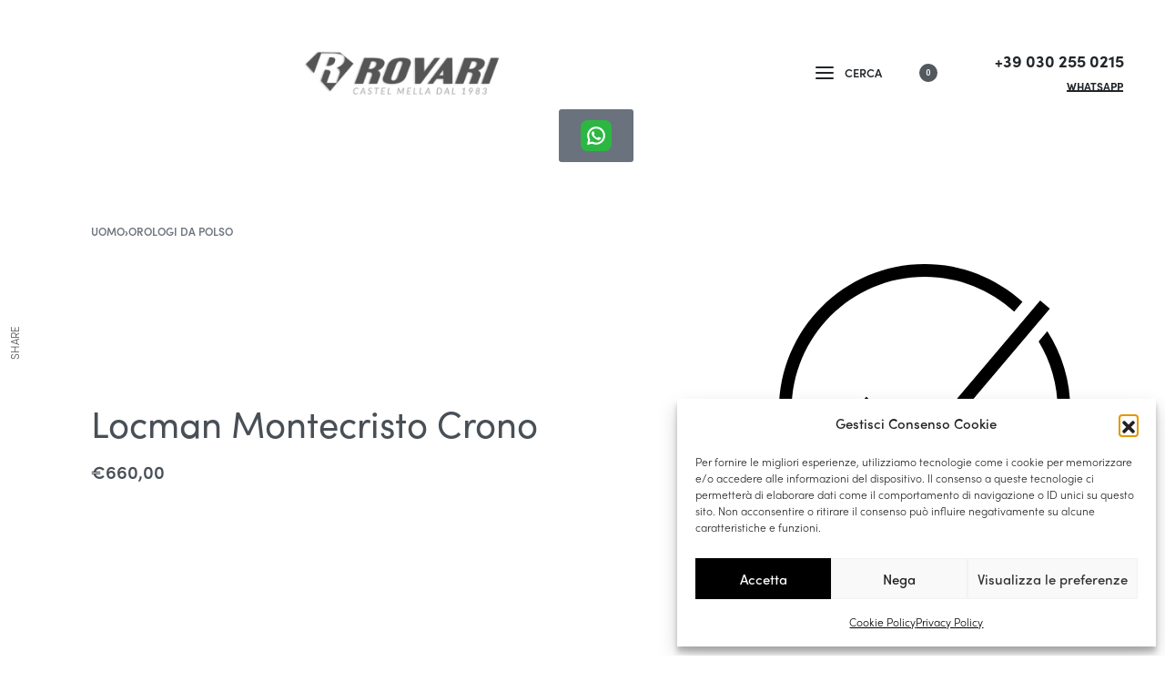

--- FILE ---
content_type: text/html; charset=UTF-8
request_url: https://rovariorologi.it/prodotto/locman-montecristo-crono-2/
body_size: 47277
content:
<!DOCTYPE html>
<html lang="it-IT" data-df  data-container="1440" data-xl="2" data-admin-bar="0" class="elementor-kit-9">
<head><style>img.lazy{min-height:1px}</style><link href="https://rovariorologi.it/wp-content/plugins/w3-total-cache/pub/js/lazyload.min.js" as="script">
<meta charset="UTF-8">
<meta name="viewport" content="width=device-width, initial-scale=1">
<link rel="profile" href="//gmpg.org/xfn/11">
<link rel="pingback" href="https://rovariorologi.it/xmlrpc.php">

<meta name='robots' content='index, follow, max-image-preview:large, max-snippet:-1, max-video-preview:-1' />
	<style>img:is([sizes="auto" i], [sizes^="auto," i]) { contain-intrinsic-size: 3000px 1500px }</style>
	
	<!-- This site is optimized with the Yoast SEO plugin v26.7 - https://yoast.com/wordpress/plugins/seo/ -->
	<title>Locman Montecristo Crono | Rovari Orologi Brescia</title>
	<link rel="canonical" href="https://rovariorologi.it/prodotto/locman-montecristo-crono-2/" />
	<meta property="og:locale" content="it_IT" />
	<meta property="og:type" content="article" />
	<meta property="og:title" content="Locman Montecristo Crono | Rovari Orologi Brescia" />
	<meta property="og:url" content="https://rovariorologi.it/prodotto/locman-montecristo-crono-2/" />
	<meta property="og:site_name" content="Rovari Orologi Brescia" />
	<meta property="article:publisher" content="https://www.facebook.com/orologeria.rovari/" />
	<meta property="article:modified_time" content="2023-01-19T16:04:02+00:00" />
	<meta property="og:image" content="https://rovariorologi.it/wp-content/uploads/2022/11/IMG_2868-2-scaled-1.jpg" />
	<meta property="og:image:width" content="1838" />
	<meta property="og:image:height" content="2560" />
	<meta property="og:image:type" content="image/jpeg" />
	<meta name="twitter:card" content="summary_large_image" />
	<script type="application/ld+json" class="yoast-schema-graph">{"@context":"https://schema.org","@graph":[{"@type":"WebPage","@id":"https://rovariorologi.it/prodotto/locman-montecristo-crono-2/","url":"https://rovariorologi.it/prodotto/locman-montecristo-crono-2/","name":"Locman Montecristo Crono | Rovari Orologi Brescia","isPartOf":{"@id":"https://rovariorologi.it/#website"},"primaryImageOfPage":{"@id":"https://rovariorologi.it/prodotto/locman-montecristo-crono-2/#primaryimage"},"image":{"@id":"https://rovariorologi.it/prodotto/locman-montecristo-crono-2/#primaryimage"},"thumbnailUrl":"https://rovariorologi.it/wp-content/uploads/2022/11/IMG_2868-2-scaled-1.jpg","datePublished":"2022-02-25T09:00:54+00:00","dateModified":"2023-01-19T16:04:02+00:00","breadcrumb":{"@id":"https://rovariorologi.it/prodotto/locman-montecristo-crono-2/#breadcrumb"},"inLanguage":"it-IT","potentialAction":[{"@type":"ReadAction","target":["https://rovariorologi.it/prodotto/locman-montecristo-crono-2/"]}]},{"@type":"ImageObject","inLanguage":"it-IT","@id":"https://rovariorologi.it/prodotto/locman-montecristo-crono-2/#primaryimage","url":"https://rovariorologi.it/wp-content/uploads/2022/11/IMG_2868-2-scaled-1.jpg","contentUrl":"https://rovariorologi.it/wp-content/uploads/2022/11/IMG_2868-2-scaled-1.jpg","width":1838,"height":2560},{"@type":"BreadcrumbList","@id":"https://rovariorologi.it/prodotto/locman-montecristo-crono-2/#breadcrumb","itemListElement":[{"@type":"ListItem","position":1,"name":"Home","item":"https://rovariorologi.it/"},{"@type":"ListItem","position":2,"name":"Shop","item":"https://rovariorologi.it/shop/"},{"@type":"ListItem","position":3,"name":"Locman Montecristo Crono"}]},{"@type":"WebSite","@id":"https://rovariorologi.it/#website","url":"https://rovariorologi.it/","name":"Rovari Orologi Brescia","description":"Gioielleria Castelmella","publisher":{"@id":"https://rovariorologi.it/#organization"},"alternateName":"Gioielleria Rovari Castelmella","potentialAction":[{"@type":"SearchAction","target":{"@type":"EntryPoint","urlTemplate":"https://rovariorologi.it/?s={search_term_string}"},"query-input":{"@type":"PropertyValueSpecification","valueRequired":true,"valueName":"search_term_string"}}],"inLanguage":"it-IT"},{"@type":"Organization","@id":"https://rovariorologi.it/#organization","name":"Rovari Orologi Brescia","alternateName":"Gioielleria Rovari Castelmella","url":"https://rovariorologi.it/","logo":{"@type":"ImageObject","inLanguage":"it-IT","@id":"https://rovariorologi.it/#/schema/logo/image/","url":"https://rovariorologi.it/wp-content/uploads/2022/11/rovari-orologi-logo-1540299051.png","contentUrl":"https://rovariorologi.it/wp-content/uploads/2022/11/rovari-orologi-logo-1540299051.png","width":800,"height":140,"caption":"Rovari Orologi Brescia"},"image":{"@id":"https://rovariorologi.it/#/schema/logo/image/"},"sameAs":["https://www.facebook.com/orologeria.rovari/","https://www.instagram.com/rovari_top_selection/"]}]}</script>
	<!-- / Yoast SEO plugin. -->


<script type='application/javascript'>console.log('PixelYourSite PRO version 9.11.0.1');</script>
<link href='//use.typekit.net' crossorigin rel='preconnect' />
<link rel="alternate" type="application/rss+xml" title="Rovari Orologi Brescia &raquo; Feed" href="https://rovariorologi.it/feed/" />
<link rel="alternate" type="application/rss+xml" title="Rovari Orologi Brescia &raquo; Feed dei commenti" href="https://rovariorologi.it/comments/feed/" />
<link rel="alternate" type="application/rss+xml" title="Rovari Orologi Brescia &raquo; Locman Montecristo Crono Feed dei commenti" href="https://rovariorologi.it/prodotto/locman-montecristo-crono-2/feed/" />
<style id='classic-theme-styles-inline-css' type='text/css'>
/*! This file is auto-generated */
.wp-block-button__link{color:#fff;background-color:#32373c;border-radius:9999px;box-shadow:none;text-decoration:none;padding:calc(.667em + 2px) calc(1.333em + 2px);font-size:1.125em}.wp-block-file__button{background:#32373c;color:#fff;text-decoration:none}
</style>
<style id='safe-svg-svg-icon-style-inline-css' type='text/css'>
.safe-svg-cover{text-align:center}.safe-svg-cover .safe-svg-inside{display:inline-block;max-width:100%}.safe-svg-cover svg{fill:currentColor;height:100%;max-height:100%;max-width:100%;width:100%}

</style>
<link rel='stylesheet' id='afwhp-front-css' href='https://rovariorologi.it/wp-content/plugins/hide-price-add-to-cart-button/front/../assets/css/afwhp_front.css?ver=1.0' type='text/css' media='all' />
<style id='woocommerce-inline-inline-css' type='text/css'>
.woocommerce form .form-row .required { visibility: visible; }
.woocommerce form .form-row abbr.required { visibility: visible; }
</style>
<link rel='stylesheet' id='cmplz-general-css' href='https://rovariorologi.it/wp-content/plugins/complianz-gdpr/assets/css/cookieblocker.min.css?ver=1765942932' type='text/css' media='all' />
<link rel='stylesheet' id='monsterinsights-popular-posts-style-css' href='https://rovariorologi.it/wp-content/plugins/google-analytics-premium/assets/css/frontend.min.css?ver=7.15.1' type='text/css' media='all' />
<link rel='stylesheet' id='brands-styles-css' href='https://rovariorologi.it/wp-content/plugins/woocommerce/assets/css/brands.css?ver=10.4.3' type='text/css' media='all' />
<link rel='stylesheet' id='elementor-frontend-css' href='https://rovariorologi.it/wp-content/plugins/elementor/assets/css/frontend.min.css?ver=3.27.0' type='text/css' media='all' />
<link id="rey-hs-css" type="text/css" href="https://rovariorologi.it/wp-content/uploads/rey/hs-62256ddbfb.css?ver=3.1.3.1734431290"  rel="stylesheet" media="all"  />
<link id="rey-ds-css" type="text/css" href="https://rovariorologi.it/wp-content/uploads/rey/ds-d87db77075.css?ver=3.1.3.1760032187" data-noptimize="" data-no-optimize="1" data-pagespeed-no-defer="" data-pagespeed-no-transform="" data-minify="1" rel="preload" as="style" onload="this.onload=null;this.rel='stylesheet';" media="all"  />
<noscript><link rel="stylesheet" href="https://rovariorologi.it/wp-content/uploads/rey/ds-d87db77075.css" data-no-minify="1"></noscript>
<style id='elementor-frontend-inline-css' type='text/css'>
.elementor-1129 .elementor-element.elementor-element-fe5a4ee > .elementor-container > .elementor-column > .elementor-widget-wrap{align-content:center;align-items:center;}.elementor-1129 .elementor-element.elementor-element-fe5a4ee{padding:50px 30px 40px 30px;}.elementor-1129 .elementor-element.elementor-element-187dada{width:auto;max-width:auto;align-self:center;}.elementor-1129 .elementor-element.elementor-element-49ffe64 > .elementor-container > .elementor-column > .elementor-widget-wrap{align-content:center;align-items:center;}.elementor-1129 .elementor-element.elementor-element-49ffe64{padding:50px 30px 40px 30px;}.elementor-1129 .elementor-element.elementor-element-67f27fd.elementor-column > .elementor-widget-wrap{justify-content:center;}.elementor-1129 .elementor-element.elementor-element-9eb31f6{width:auto;max-width:auto;align-self:center;}.elementor-1129 .elementor-element.elementor-element-9eb31f6 .rey-siteLogo img, .elementor-1129 .elementor-element.elementor-element-9eb31f6 .rey-siteLogo .custom-logo{width:100%;height:60px;max-width:100%;}.elementor-1129 .elementor-element.elementor-element-9eb31f6 .rey-siteLogo .custom-logo{object-fit:contain;}.elementor-1129 .elementor-element.elementor-element-a0457cb{width:auto;max-width:auto;align-self:center;--header-nav-x-spacing:1rem;}.elementor-1129 .elementor-element.elementor-element-a0457cb > .elementor-widget-container{margin:0px 0px 0px 40px;}.elementor-1129 .elementor-element.elementor-element-a0457cb .rey-mainMenu--desktop > .menu-item > a{font-family:"Tahoma", Sans-serif;font-size:12px;font-weight:400;text-transform:uppercase;letter-spacing:0.2px;}.elementor-1129 .elementor-element.elementor-element-a0457cb .rey-mainNavigation-mobileBtn{--hbg-bars-width:20px;--hbg-bars-thick:2px;--hbg-bars-distance:4px;--hbg-bars-roundness:2px;}.elementor-1129 .elementor-element.elementor-element-0bd7c26{width:auto;max-width:auto;align-self:center;}.elementor-1129 .elementor-element.elementor-element-4d3b49c{width:auto;max-width:auto;}.elementor-1129 .elementor-element.elementor-element-4d3b49c > .elementor-widget-container{margin:0px 0px 0px 30px;}.elementor-1129 .elementor-element.elementor-element-4d3b49c .rey-headerCart .rey-headerIcon-counter{display:inline-flex;background-color:var( --e-global-color-secondary );}.elementor-1129 .elementor-element.elementor-element-e02d2d4{width:auto;max-width:auto;align-self:center;}.elementor-1129 .elementor-element.elementor-element-e02d2d4 > .elementor-widget-container{margin:0px 0px 0px 30px;}.elementor-1129 .elementor-element.elementor-element-b0e43c3{width:auto;max-width:auto;align-self:center;}.elementor-1129 .elementor-element.elementor-element-b0e43c3 > .elementor-widget-container{margin:0px 0px 0px 30px;}.elementor-1129 .elementor-element.elementor-element-f4df4ec{width:auto;max-width:auto;}.elementor-1129 .elementor-element.elementor-element-f4df4ec > .elementor-widget-container{margin:10px 0px 0px 30px;}.elementor-1129 .elementor-element.elementor-element-f4df4ec .elementor-button .elementor-button-icon{font-size:34px;}.elementor-1129 .elementor-element.elementor-element-f4df4ec .elementor-button{--icon-size:34px;}@media(max-width:1024px){.elementor-1129 .elementor-element.elementor-element-fe5a4ee{padding:20px 20px 20px 20px;}.elementor-1129 .elementor-element.elementor-element-187dada{order:3;}.elementor-1129 .elementor-element.elementor-element-49ffe64{padding:20px 20px 20px 20px;}.elementor-1129 .elementor-element.elementor-element-9eb31f6{order:2;}.elementor-1129 .elementor-element.elementor-element-a0457cb > .elementor-widget-container{margin:0px 0px 0px 20px;}.elementor-1129 .elementor-element.elementor-element-a0457cb{order:1;}.elementor-1129 .elementor-element.elementor-element-0bd7c26{order:3;}.elementor-1129 .elementor-element.elementor-element-4d3b49c{order:4;}.elementor-1129 .elementor-element.elementor-element-e02d2d4{order:5;}.elementor-1129 .elementor-element.elementor-element-b0e43c3 > .elementor-widget-container{margin:0px 20px 0px 30px;}.elementor-1129 .elementor-element.elementor-element-b0e43c3{order:6;}.elementor-1129 .elementor-element.elementor-element-f4df4ec > .elementor-widget-container{margin:0px 20px 0px 30px;}.elementor-1129 .elementor-element.elementor-element-f4df4ec{order:6;}}@media(max-width:767px){.elementor-1129 .elementor-element.elementor-element-fe5a4ee{padding:10px 20px 0px 20px;}.elementor-1129 .elementor-element.elementor-element-f5166d2{width:50%;}.elementor-1129 .elementor-element.elementor-element-f5166d2 > .elementor-widget-wrap > .elementor-widget:not(.elementor-widget__width-auto):not(.elementor-widget__width-initial):not(:last-child):not(.elementor-absolute){margin-bottom:0px;}.elementor-1129 .elementor-element.elementor-element-2864df0{width:auto;max-width:auto;}.elementor-1129 .elementor-element.elementor-element-2864df0 .elementor-button .elementor-button-icon{font-size:30px;}.elementor-1129 .elementor-element.elementor-element-2864df0 .elementor-button{--icon-size:30px;}.elementor-1129 .elementor-element.elementor-element-f7f3a3c{width:50%;}.elementor-1129 .elementor-element.elementor-element-187dada > .elementor-widget-container{margin:0px 0px 0px 0px;}.elementor-1129 .elementor-element.elementor-element-187dada{order:3;}.elementor-1129 .elementor-element.elementor-element-49ffe64{padding:10px 20px 20px 20px;}.elementor-1129 .elementor-element.elementor-element-9eb31f6{width:auto;max-width:auto;order:3;}.elementor-1129 .elementor-element.elementor-element-9eb31f6 .rey-siteLogo img, .elementor-1129 .elementor-element.elementor-element-9eb31f6 .rey-siteLogo .custom-logo{width:177px;height:32px;max-width:100%;max-height:32px;}.elementor-1129 .elementor-element.elementor-element-a0457cb > .elementor-widget-container{margin:0px 30px 0px 0px;}.elementor-1129 .elementor-element.elementor-element-a0457cb{order:1;}.elementor-1129 .elementor-element.elementor-element-0bd7c26 > .elementor-widget-container{margin:0px 0px 0px 30px;}.elementor-1129 .elementor-element.elementor-element-0bd7c26{order:3;}.elementor-1129 .elementor-element.elementor-element-4d3b49c > .elementor-widget-container{margin:0px 0px 0px 20px;}.elementor-1129 .elementor-element.elementor-element-4d3b49c{flex-grow:0;}.elementor-1129 .elementor-element.elementor-element-e02d2d4 > .elementor-widget-container{margin:0px 0px 0px 20px;}.elementor-1129 .elementor-element.elementor-element-b0e43c3 > .elementor-widget-container{margin:0px 0px 0px 20px;}.elementor-1129 .elementor-element.elementor-element-f4df4ec > .elementor-widget-container{margin:0px 0px 0px 20px;}.elementor-1129 .elementor-element.elementor-element-f4df4ec .elementor-button .elementor-button-icon{font-size:30px;}.elementor-1129 .elementor-element.elementor-element-f4df4ec .elementor-button{--icon-size:30px;}}
.elementor-392 .elementor-element.elementor-element-173ae6a:not(.elementor-motion-effects-element-type-background), .elementor-392 .elementor-element.elementor-element-173ae6a > .elementor-motion-effects-container > .elementor-motion-effects-layer{background-color:#212121;}.elementor-392 .elementor-element.elementor-element-173ae6a{transition:background 0.3s, border 0.3s, border-radius 0.3s, box-shadow 0.3s;color:#ffffff;padding:70px 0px 30px 0px;}.elementor-392 .elementor-element.elementor-element-173ae6a > .elementor-background-overlay{transition:background 0.3s, border-radius 0.3s, opacity 0.3s;}.elementor-392 .elementor-element.elementor-element-173ae6a .elementor-heading-title{color:#ffffff;}.elementor-392 .elementor-element.elementor-element-173ae6a a{color:#ffffff;}.elementor-392 .elementor-element.elementor-element-173ae6a a:hover{color:rgba(255,255,255,0.79);}.elementor-bc-flex-widget .elementor-392 .elementor-element.elementor-element-13a6822.elementor-column .elementor-widget-wrap{align-items:center;}.elementor-392 .elementor-element.elementor-element-13a6822.elementor-column.elementor-element[data-element_type="column"] > .elementor-widget-wrap.elementor-element-populated{align-content:center;align-items:center;}.elementor-392 .elementor-element.elementor-element-13a6822.elementor-column > .elementor-widget-wrap{justify-content:space-between;}.elementor-392 .elementor-element.elementor-element-13a6822 > .elementor-widget-wrap > .elementor-widget:not(.elementor-widget__width-auto):not(.elementor-widget__width-initial):not(:last-child):not(.elementor-absolute){margin-bottom:25px;}.elementor-392 .elementor-element.elementor-element-13a6822 > .elementor-element-populated{transition:background 0.3s, border 0.3s, border-radius 0.3s, box-shadow 0.3s;}.elementor-392 .elementor-element.elementor-element-13a6822 > .elementor-element-populated > .elementor-background-overlay{transition:background 0.3s, border-radius 0.3s, opacity 0.3s;}.elementor-392 .elementor-element.elementor-element-15ab4c2{width:auto;max-width:auto;align-self:center;text-align:left;}.elementor-392 .elementor-element.elementor-element-15ab4c2 img{width:200px;}.elementor-392 .elementor-element.elementor-element-c59edf8{width:auto;max-width:auto;align-self:center;--icon-box-icon-margin:15px;}.elementor-392 .elementor-element.elementor-element-c59edf8.elementor-view-stacked .elementor-icon{background-color:#ffffff;}.elementor-392 .elementor-element.elementor-element-c59edf8.elementor-view-framed .elementor-icon, .elementor-392 .elementor-element.elementor-element-c59edf8.elementor-view-default .elementor-icon{fill:#ffffff;color:#ffffff;border-color:#ffffff;}.elementor-392 .elementor-element.elementor-element-c59edf8 .elementor-icon{font-size:22px;}.elementor-392 .elementor-element.elementor-element-03e5fba{width:auto;max-width:auto;align-self:center;}.elementor-392 .elementor-element.elementor-element-03e5fba p:last-of-type{margin-bottom:0;}.elementor-392 .elementor-element.elementor-element-1d1e6db .elementor-repeater-item-19cfc1a.elementor-social-icon i{color:#FFFFFF;}.elementor-392 .elementor-element.elementor-element-1d1e6db .elementor-repeater-item-19cfc1a.elementor-social-icon svg{fill:#FFFFFF;}.elementor-392 .elementor-element.elementor-element-1d1e6db .elementor-repeater-item-3c38254.elementor-social-icon i{color:#FFFFFF;}.elementor-392 .elementor-element.elementor-element-1d1e6db .elementor-repeater-item-3c38254.elementor-social-icon svg{fill:#FFFFFF;}.elementor-392 .elementor-element.elementor-element-1d1e6db{--grid-template-columns:repeat(0, auto);width:auto;max-width:auto;align-self:center;--icon-size:20px;--grid-column-gap:15px;--grid-row-gap:0px;}.elementor-392 .elementor-element.elementor-element-1d1e6db .elementor-widget-container{text-align:left;}.elementor-392 .elementor-element.elementor-element-1d1e6db .elementor-social-icon{background-color:rgba(0,0,0,0);--icon-padding:0em;}.elementor-392 .elementor-element.elementor-element-1d1e6db .elementor-social-icon:hover{background-color:rgba(12,12,12,0);}.elementor-392 .elementor-element.elementor-element-feb3745 > .elementor-element-populated{margin:0px 0px 0px 120px;--e-column-margin-right:0px;--e-column-margin-left:120px;}.elementor-392 .elementor-element.elementor-element-2d5eeef .elementor-heading-title{font-size:16px;font-weight:bold;text-transform:uppercase;color:rgba(255,255,255,0.69);}.elementor-392 .elementor-element.elementor-element-0693a9c, .elementor-392 .elementor-element.elementor-element-0693a9c input{color:#ffffff;}.elementor-392 .elementor-element.elementor-element-0693a9c .mc4wp-form-fields{border-style:solid;border-width:1px 1px 1px 1px;border-color:rgba(255,255,255,0.59);border-radius:2px 2px 2px 2px;}.elementor-392 .elementor-element.elementor-element-296913e{font-size:10px;}.elementor-392 .elementor-element.elementor-element-ddc965b:not(.elementor-motion-effects-element-type-background), .elementor-392 .elementor-element.elementor-element-ddc965b > .elementor-motion-effects-container > .elementor-motion-effects-layer{background-color:#212121;}.elementor-392 .elementor-element.elementor-element-ddc965b{transition:background 0.3s, border 0.3s, border-radius 0.3s, box-shadow 0.3s;color:#ffffff;}.elementor-392 .elementor-element.elementor-element-ddc965b > .elementor-background-overlay{transition:background 0.3s, border-radius 0.3s, opacity 0.3s;}.elementor-392 .elementor-element.elementor-element-ddc965b .elementor-heading-title{color:#ffffff;}.elementor-392 .elementor-element.elementor-element-ddc965b a{color:#ffffff;}.elementor-392 .elementor-element.elementor-element-ddc965b a:hover{color:rgba(255,255,255,0.79);}.elementor-392 .elementor-element.elementor-element-400ec95.reyEl-menu--vertical .reyEl-menu-nav{--menu-cols:2;}.elementor-392 .elementor-element.elementor-element-400ec95{--distance:0.2em;}.elementor-392 .elementor-element.elementor-element-400ec95 .reyEl-menu-nav .menu-item > a{font-size:13px;text-transform:capitalize;}.elementor-392 .elementor-element.elementor-element-d3d64ed.reyEl-menu--vertical .reyEl-menu-nav{--menu-cols:1;}.elementor-392 .elementor-element.elementor-element-d3d64ed{--distance:0.2em;}.elementor-392 .elementor-element.elementor-element-d3d64ed .reyEl-menu-nav .menu-item > a{font-size:13px;}.elementor-392 .elementor-element.elementor-element-3bc8604.reyEl-menu--vertical .reyEl-menu-nav{--menu-cols:1;}.elementor-392 .elementor-element.elementor-element-3bc8604{--distance:0.2em;}.elementor-392 .elementor-element.elementor-element-3bc8604 .reyEl-menu-nav .menu-item > a{font-size:13px;}.elementor-bc-flex-widget .elementor-392 .elementor-element.elementor-element-510d5cf.elementor-column .elementor-widget-wrap{align-items:center;}.elementor-392 .elementor-element.elementor-element-510d5cf.elementor-column.elementor-element[data-element_type="column"] > .elementor-widget-wrap.elementor-element-populated{align-content:center;align-items:center;}.elementor-392 .elementor-element.elementor-element-510d5cf.elementor-column > .elementor-widget-wrap{justify-content:flex-start;}.elementor-392 .elementor-element.elementor-element-510d5cf > .elementor-element-populated{margin:0px 0px 0px 120px;--e-column-margin-right:0px;--e-column-margin-left:120px;}.elementor-392 .elementor-element.elementor-element-4b6dac4{width:auto;max-width:auto;}.elementor-392 .elementor-element.elementor-element-4b6dac4 > .elementor-widget-container{margin:0px 80px 0px 0px;}.elementor-392 .elementor-element.elementor-element-4b6dac4 .elementor-image-box-wrapper{text-align:left;}.elementor-392 .elementor-element.elementor-element-4b6dac4.elementor-position-right .elementor-image-box-img{margin-left:15px;}.elementor-392 .elementor-element.elementor-element-4b6dac4.elementor-position-left .elementor-image-box-img{margin-right:15px;}.elementor-392 .elementor-element.elementor-element-4b6dac4.elementor-position-top .elementor-image-box-img{margin-bottom:15px;}.elementor-392 .elementor-element.elementor-element-4b6dac4 .elementor-image-box-wrapper .elementor-image-box-img{width:100%;}.elementor-392 .elementor-element.elementor-element-4b6dac4 .elementor-image-box-img img{opacity:0.4;transition-duration:0.3s;}.elementor-392 .elementor-element.elementor-element-4b6dac4 .elementor-image-box-title{font-size:14px;font-weight:300;line-height:1.5em;}.elementor-392 .elementor-element.elementor-element-3e6fb44{width:auto;max-width:auto;}.elementor-392 .elementor-element.elementor-element-3e6fb44 > .elementor-widget-container{margin:0px 80px 0px 0px;}.elementor-392 .elementor-element.elementor-element-3e6fb44 .elementor-image-box-wrapper{text-align:left;}.elementor-392 .elementor-element.elementor-element-3e6fb44.elementor-position-right .elementor-image-box-img{margin-left:15px;}.elementor-392 .elementor-element.elementor-element-3e6fb44.elementor-position-left .elementor-image-box-img{margin-right:15px;}.elementor-392 .elementor-element.elementor-element-3e6fb44.elementor-position-top .elementor-image-box-img{margin-bottom:15px;}.elementor-392 .elementor-element.elementor-element-3e6fb44 .elementor-image-box-wrapper .elementor-image-box-img{width:100%;}.elementor-392 .elementor-element.elementor-element-3e6fb44 .elementor-image-box-img img{opacity:0.4;transition-duration:0.3s;}.elementor-392 .elementor-element.elementor-element-3e6fb44 .elementor-image-box-title{font-size:14px;font-weight:300;line-height:1.5em;}.elementor-392 .elementor-element.elementor-element-e01a192{width:auto;max-width:auto;}.elementor-392 .elementor-element.elementor-element-e01a192 .elementor-image-box-wrapper{text-align:left;}.elementor-392 .elementor-element.elementor-element-e01a192.elementor-position-right .elementor-image-box-img{margin-left:15px;}.elementor-392 .elementor-element.elementor-element-e01a192.elementor-position-left .elementor-image-box-img{margin-right:15px;}.elementor-392 .elementor-element.elementor-element-e01a192.elementor-position-top .elementor-image-box-img{margin-bottom:15px;}.elementor-392 .elementor-element.elementor-element-e01a192 .elementor-image-box-wrapper .elementor-image-box-img{width:100%;}.elementor-392 .elementor-element.elementor-element-e01a192 .elementor-image-box-img img{opacity:0.4;transition-duration:0.3s;}.elementor-392 .elementor-element.elementor-element-e01a192 .elementor-image-box-title{font-size:14px;font-weight:300;line-height:1.5em;}.elementor-392 .elementor-element.elementor-element-f6eee40:not(.elementor-motion-effects-element-type-background), .elementor-392 .elementor-element.elementor-element-f6eee40 > .elementor-motion-effects-container > .elementor-motion-effects-layer{background-color:#212121;}.elementor-392 .elementor-element.elementor-element-f6eee40{transition:background 0.3s, border 0.3s, border-radius 0.3s, box-shadow 0.3s;color:#ffffff;padding:50px 0px 50px 0px;}.elementor-392 .elementor-element.elementor-element-f6eee40 > .elementor-background-overlay{transition:background 0.3s, border-radius 0.3s, opacity 0.3s;}.elementor-392 .elementor-element.elementor-element-f6eee40 .elementor-heading-title{color:#ffffff;}.elementor-392 .elementor-element.elementor-element-f6eee40 a{color:#ffffff;}.elementor-392 .elementor-element.elementor-element-f6eee40 a:hover{color:rgba(255,255,255,0.79);}.elementor-bc-flex-widget .elementor-392 .elementor-element.elementor-element-ac0e4a3.elementor-column .elementor-widget-wrap{align-items:center;}.elementor-392 .elementor-element.elementor-element-ac0e4a3.elementor-column.elementor-element[data-element_type="column"] > .elementor-widget-wrap.elementor-element-populated{align-content:center;align-items:center;}.elementor-392 .elementor-element.elementor-element-ac0e4a3 > .elementor-widget-wrap > .elementor-widget:not(.elementor-widget__width-auto):not(.elementor-widget__width-initial):not(:last-child):not(.elementor-absolute){margin-bottom:30px;}.elementor-392 .elementor-element.elementor-element-ac0e4a3 > .elementor-element-populated{transition:background 0.3s, border 0.3s, border-radius 0.3s, box-shadow 0.3s;}.elementor-392 .elementor-element.elementor-element-ac0e4a3 > .elementor-element-populated > .elementor-background-overlay{transition:background 0.3s, border-radius 0.3s, opacity 0.3s;}.elementor-392 .elementor-element.elementor-element-c047027{width:auto;max-width:auto;align-self:center;font-size:12px;}.elementor-392 .elementor-element.elementor-element-c047027 > .elementor-widget-container{margin:0px 80px 0px 0px;}.elementor-392 .elementor-element.elementor-element-c047027 p:last-of-type{margin-bottom:0;}.elementor-392 .elementor-element.elementor-element-60f4dc1{width:auto;max-width:auto;line-height:2.7em;}.elementor-392 .elementor-element.elementor-element-60f4dc1 > .elementor-widget-container{margin:0px 40px 0px 0px;}.elementor-392 .elementor-element.elementor-element-60f4dc1 p:last-of-type{margin-bottom:0;}.elementor-392 .elementor-element.elementor-element-63868b8{width:auto;max-width:auto;align-self:center;}.elementor-392 .elementor-element.elementor-element-63868b8 > .elementor-widget-container{margin:0px 20px 0px 0px;}.elementor-392 .elementor-element.elementor-element-63868b8 img{width:45px;opacity:0.5;}.elementor-392 .elementor-element.elementor-element-8a0e6f1{width:auto;max-width:auto;align-self:center;}.elementor-392 .elementor-element.elementor-element-8a0e6f1 > .elementor-widget-container{margin:0px 20px 0px 0px;}.elementor-392 .elementor-element.elementor-element-8a0e6f1 img{width:45px;opacity:0.5;}.elementor-392 .elementor-element.elementor-element-42ece7c{width:auto;max-width:auto;align-self:center;}.elementor-392 .elementor-element.elementor-element-42ece7c > .elementor-widget-container{margin:0px 20px 0px 0px;}.elementor-392 .elementor-element.elementor-element-42ece7c img{width:45px;opacity:0.5;}.elementor-392 .elementor-element.elementor-element-ef707a2{width:auto;max-width:auto;align-self:center;}.elementor-392 .elementor-element.elementor-element-ef707a2 img{width:45px;opacity:0.5;}.elementor-392 .elementor-element.elementor-element-c5833a9{max-width:800px;transition:background 0.3s, border 0.3s, border-radius 0.3s, box-shadow 0.3s;color:#FFFFFF;}.elementor-392 .elementor-element.elementor-element-c5833a9 > .elementor-background-overlay{transition:background 0.3s, border-radius 0.3s, opacity 0.3s;}.elementor-392 .elementor-element.elementor-element-c5833a9 .elementor-heading-title{color:#FFFFFF;}.elementor-392 .elementor-element.elementor-element-c5833a9 a{color:#FFFFFF;}.elementor-392 .elementor-element.elementor-element-c5833a9 a:hover{color:#FFFFFF;}.elementor-392 .elementor-element.elementor-element-c4dfe9c.elementor-image--ch img{height:465px;object-fit:cover;}.elementor-392 .elementor-element.elementor-element-becb2b3:not(.elementor-motion-effects-element-type-background) > .elementor-widget-wrap, .elementor-392 .elementor-element.elementor-element-becb2b3 > .elementor-widget-wrap > .elementor-motion-effects-container > .elementor-motion-effects-layer{background-color:#282A30;}.elementor-bc-flex-widget .elementor-392 .elementor-element.elementor-element-becb2b3.elementor-column .elementor-widget-wrap{align-items:center;}.elementor-392 .elementor-element.elementor-element-becb2b3.elementor-column.elementor-element[data-element_type="column"] > .elementor-widget-wrap.elementor-element-populated{align-content:center;align-items:center;}.elementor-392 .elementor-element.elementor-element-becb2b3 > .elementor-element-populated{transition:background 0.3s, border 0.3s, border-radius 0.3s, box-shadow 0.3s;padding:30px 30px 30px 30px;}.elementor-392 .elementor-element.elementor-element-becb2b3 > .elementor-element-populated > .elementor-background-overlay{transition:background 0.3s, border-radius 0.3s, opacity 0.3s;}.elementor-392 .elementor-element.elementor-element-cf1d7f6 > .elementor-widget-container{margin:0px 0px 0px 0px;}.elementor-392 .elementor-element.elementor-element-cf1d7f6 .elementor-heading-title{font-weight:300;}.elementor-392 .elementor-element.elementor-element-5c500e5{text-align:left;font-size:18px;}.elementor-392 .elementor-element.elementor-element-96f1e5a .wpcf7-form .wpcf7-submit{color:#FFFFFF;border-width:1px 1px 1px 1px;border-color:#FFFFFF;padding:10px 020px 10px 20px;}.elementor-392 .elementor-element.elementor-element-96f1e5a .wpcf7-form .wpcf7-submit:hover{color:#000000;background-color:#FFFFFF;}.elementor-392 .elementor-element.elementor-element-8cc5818{font-size:10px;}.elementor-392 .elementor-element.elementor-element-dfeed48 .elementor-button{font-size:12px;}@media(min-width:768px){.elementor-392 .elementor-element.elementor-element-13a6822{width:60%;}.elementor-392 .elementor-element.elementor-element-feb3745{width:40%;}.elementor-392 .elementor-element.elementor-element-403775f{width:32%;}.elementor-392 .elementor-element.elementor-element-79d2ab2{width:15%;}.elementor-392 .elementor-element.elementor-element-09abfa3{width:13%;}.elementor-392 .elementor-element.elementor-element-510d5cf{width:40%;}}@media(max-width:1024px) and (min-width:768px){.elementor-392 .elementor-element.elementor-element-13a6822{width:100%;}.elementor-392 .elementor-element.elementor-element-feb3745{width:100%;}.elementor-392 .elementor-element.elementor-element-403775f{width:100%;}.elementor-392 .elementor-element.elementor-element-79d2ab2{width:50%;}.elementor-392 .elementor-element.elementor-element-09abfa3{width:50%;}.elementor-392 .elementor-element.elementor-element-510d5cf{width:100%;}}@media(max-width:1024px){.elementor-392 .elementor-element.elementor-element-173ae6a{margin-top:0px;margin-bottom:0px;padding:30px 30px 30px 30px;}.elementor-392 .elementor-element.elementor-element-13a6822 > .elementor-element-populated{margin:0px 0px 30px 0px;--e-column-margin-right:0px;--e-column-margin-left:0px;}.elementor-392 .elementor-element.elementor-element-feb3745 > .elementor-element-populated{margin:0px 0px 0px 0px;--e-column-margin-right:0px;--e-column-margin-left:0px;}.elementor-392 .elementor-element.elementor-element-ddc965b{margin-top:0px;margin-bottom:0px;padding:30px 30px 0px 30px;}.elementor-392 .elementor-element.elementor-element-403775f > .elementor-element-populated{margin:0px 0px 30px 0px;--e-column-margin-right:0px;--e-column-margin-left:0px;}.elementor-392 .elementor-element.elementor-element-510d5cf > .elementor-element-populated{margin:30px 30px 30px 30px;--e-column-margin-right:30px;--e-column-margin-left:30px;}.elementor-392 .elementor-element.elementor-element-f6eee40{margin-top:0px;margin-bottom:0px;padding:30px 30px 30px 30px;}.elementor-392 .elementor-element.elementor-element-c047027{width:100%;max-width:100%;}.elementor-392 .elementor-element.elementor-element-c047027 > .elementor-widget-container{margin:0px 0px 20px 0px;}}@media(max-width:767px){.elementor-392 .elementor-element.elementor-element-15ab4c2 > .elementor-widget-container{margin:0px 0px 20px 0px;}.elementor-392 .elementor-element.elementor-element-c59edf8{width:100%;max-width:100%;}.elementor-392 .elementor-element.elementor-element-c59edf8 > .elementor-widget-container{margin:0px 0px 20px 0px;}.elementor-392 .elementor-element.elementor-element-c59edf8 .elementor-icon-box-wrapper{text-align:left;}.elementor-392 .elementor-element.elementor-element-03e5fba{width:100%;max-width:100%;}.elementor-392 .elementor-element.elementor-element-03e5fba > .elementor-widget-container{margin:0px 0px 20px 0px;}.elementor-392 .elementor-element.elementor-element-1d1e6db{width:100%;max-width:100%;}.elementor-392 .elementor-element.elementor-element-79d2ab2 > .elementor-element-populated{margin:0px 0px 30px 0px;--e-column-margin-right:0px;--e-column-margin-left:0px;}.elementor-392 .elementor-element.elementor-element-09abfa3 > .elementor-element-populated{margin:0px 0px 30px 0px;--e-column-margin-right:0px;--e-column-margin-left:0px;}.elementor-392 .elementor-element.elementor-element-510d5cf > .elementor-element-populated{margin:0px 0px 0px 0px;--e-column-margin-right:0px;--e-column-margin-left:0px;padding:0px 0px 0px 0px;}.elementor-392 .elementor-element.elementor-element-4b6dac4{width:auto;max-width:auto;}.elementor-392 .elementor-element.elementor-element-4b6dac4 .elementor-image-box-img{margin-bottom:15px;}.elementor-392 .elementor-element.elementor-element-3e6fb44 .elementor-image-box-img{margin-bottom:15px;}.elementor-392 .elementor-element.elementor-element-e01a192 .elementor-image-box-img{margin-bottom:15px;}.elementor-392 .elementor-element.elementor-element-60f4dc1{width:100%;max-width:100%;}.elementor-392 .elementor-element.elementor-element-42ece7c > .elementor-widget-container{margin:20px 0px 0px 0px;}.elementor-392 .elementor-element.elementor-element-ef707a2 > .elementor-widget-container{margin:20px 0px 0px 0px;}}.elementor-392 .elementor-element.elementor-element-96f1e5a .wpcf7-form {
    display: flex;
}
</style>
<link rel="preload" as="style" onload="this.onload=null;this.rel='stylesheet';" media="all"   data-no-rel='stylesheet' id='rey-wp-style-child-css' href='https://rovariorologi.it/wp-content/themes/rey-child/style.css?ver=6.8.3' type='text/css' data-media='all' />
<noscript><link rel='stylesheet'  data-id='rey-wp-style-child-css' href='https://rovariorologi.it/wp-content/themes/rey-child/style.css?ver=6.8.3' data-type='text/css' data-media='all' />
</noscript><script type="text/javascript" id="monsterinsights-frontend-script-js-extra">
/* <![CDATA[ */
var monsterinsights_frontend = {"js_events_tracking":"true","download_extensions":"doc,pdf,ppt,zip,xls,docx,pptx,xlsx","inbound_paths":"[{\"path\":\"\\\/go\\\/\",\"label\":\"affiliate\"},{\"path\":\"\\\/recommend\\\/\",\"label\":\"affiliate\"}]","home_url":"https:\/\/rovariorologi.it","hash_tracking":"false","ua":"UA-85209965-1"};
/* ]]> */
</script>
<script type="text/javascript" src="https://rovariorologi.it/wp-content/plugins/google-analytics-premium/assets/js/frontend-gtag.min.js?ver=7.15.1" id="monsterinsights-frontend-script-js"></script>
<script type="text/javascript" src="https://rovariorologi.it/wp-includes/js/jquery/jquery.min.js?ver=3.7.1" id="jquery-core-js"></script>
<script type="text/javascript" src="https://rovariorologi.it/wp-includes/js/jquery/jquery-migrate.min.js?ver=3.4.1" id="jquery-migrate-js"></script>
<script type="text/javascript" src="https://rovariorologi.it/wp-content/plugins/hide-price-add-to-cart-button/front/../assets/js/afwhp_front.js?ver=1.0" id="afwhp-frontj-js"></script>
<script type="text/javascript" src="https://rovariorologi.it/wp-content/plugins/hide-price-add-to-cart-button/front/../assets/js/jquery.popupoverlay.js?ver=1.0" id="afwhp-popup-js"></script>
<script type="text/javascript" src="https://rovariorologi.it/wp-content/plugins/woocommerce/assets/js/jquery-blockui/jquery.blockUI.min.js?ver=2.7.0-wc.10.4.3" id="wc-jquery-blockui-js" defer="defer" data-wp-strategy="defer"></script>
<script type="text/javascript" id="wc-add-to-cart-js-extra">
/* <![CDATA[ */
var wc_add_to_cart_params = {"ajax_url":"\/wp-admin\/admin-ajax.php","wc_ajax_url":"\/?wc-ajax=%%endpoint%%","i18n_view_cart":"Visualizza carrello","cart_url":"https:\/\/rovariorologi.it\/cart\/","is_cart":"","cart_redirect_after_add":"no"};
/* ]]> */
</script>
<script type="text/javascript" src="https://rovariorologi.it/wp-content/plugins/woocommerce/assets/js/frontend/add-to-cart.min.js?ver=10.4.3" id="wc-add-to-cart-js" defer="defer" data-wp-strategy="defer"></script>
<script type="text/javascript" src="https://rovariorologi.it/wp-content/plugins/woocommerce/assets/js/js-cookie/js.cookie.min.js?ver=2.1.4-wc.10.4.3" id="wc-js-cookie-js" defer="defer" data-wp-strategy="defer"></script>
<script type="text/javascript" id="woocommerce-js-extra">
/* <![CDATA[ */
var woocommerce_params = {"ajax_url":"\/wp-admin\/admin-ajax.php","wc_ajax_url":"\/?wc-ajax=%%endpoint%%","i18n_password_show":"Mostra password","i18n_password_hide":"Nascondi password"};
/* ]]> */
</script>
<script type="text/javascript" src="https://rovariorologi.it/wp-content/plugins/woocommerce/assets/js/frontend/woocommerce.min.js?ver=10.4.3" id="woocommerce-js" defer="defer" data-wp-strategy="defer"></script>
<script data-service="general" data-category="marketing" type="text/plain" data-cmplz-src="https://rovariorologi.it/wp-content/plugins/pixelyoursite-pro/dist/scripts/js.cookie-2.1.3.min.js?ver=2.1.3" id="js-cookie-pys-js"></script>
<script data-service="general" data-category="marketing" type="text/plain" data-cmplz-src="https://rovariorologi.it/wp-content/plugins/pixelyoursite-pro/dist/scripts/jquery.bind-first-0.2.3.min.js?ver=6.8.3" id="jquery-bind-first-js"></script>
<script data-service="general" data-category="marketing" type="text/plain" id="pys-js-extra">
/* <![CDATA[ */
var pysOptions = {"staticEvents":{"facebook":{"woo_view_content":[{"delay":0,"type":"static","name":"ViewContent","pixelIds":["1284155409645241"],"params":{"content_ids":["76913"],"content_type":"product","content_name":"Locman Montecristo Crono","category_name":"Orologi, OROLOGI DA POLSO, UOMO","value":660,"currency":"EUR","contents":[{"id":"76913","quantity":1}],"product_price":660,"page_title":"Locman Montecristo Crono","post_type":"product","post_id":76913,"plugin":"PixelYourSite","event_url":"rovariorologi.it\/prodotto\/locman-montecristo-crono-2\/","user_role":"guest"},"e_id":"woo_view_content","ids":[],"hasTimeWindow":false,"timeWindow":0,"eventID":"","woo_order":"","edd_order":""}],"init_event":[{"delay":0,"type":"static","name":"PageView","pixelIds":["1284155409645241"],"params":{"categories":"Orologi, OROLOGI DA POLSO, UOMO","page_title":"Locman Montecristo Crono","post_type":"product","post_id":76913,"plugin":"PixelYourSite","event_url":"rovariorologi.it\/prodotto\/locman-montecristo-crono-2\/","user_role":"guest"},"e_id":"init_event","ids":[],"hasTimeWindow":false,"timeWindow":0,"eventID":"","woo_order":"","edd_order":""}]},"google_ads":{"woo_view_content":[{"delay":0,"type":"static","name":"view_item","ids":[],"conversion_ids":["AW-11438835410"],"params":{"ecomm_prodid":"76913","ecomm_pagetype":"product","event_category":"ecommerce","value":660,"items":[{"id":"76913","google_business_vertical":"custom"}],"page_title":"Locman Montecristo Crono","post_type":"product","post_id":76913,"plugin":"PixelYourSite","event_url":"rovariorologi.it\/prodotto\/locman-montecristo-crono-2\/","user_role":"guest"},"e_id":"woo_view_content","hasTimeWindow":false,"timeWindow":0,"eventID":"","woo_order":"","edd_order":""}],"init_event":[{"delay":0,"type":"static","name":"page_view","conversion_ids":["AW-11438835410"],"params":{"page_title":"Locman Montecristo Crono","post_type":"product","post_id":76913,"plugin":"PixelYourSite","event_url":"rovariorologi.it\/prodotto\/locman-montecristo-crono-2\/","user_role":"guest"},"e_id":"init_event","ids":[],"hasTimeWindow":false,"timeWindow":0,"eventID":"","woo_order":"","edd_order":""}]}},"dynamicEvents":[],"triggerEvents":[],"triggerEventTypes":[],"facebook":{"pixelIds":["1284155409645241"],"advancedMatchingEnabled":true,"advancedMatching":[],"removeMetadata":false,"wooVariableAsSimple":false,"serverApiEnabled":false,"wooCRSendFromServer":false,"send_external_id":true},"google_ads":{"conversion_ids":["AW-11438835410"],"enhanced_conversion":["index_0"],"woo_conversion_track":"conversion","wooVariableAsSimple":false,"user_data":[]},"debug":"","siteUrl":"https:\/\/rovariorologi.it","ajaxUrl":"https:\/\/rovariorologi.it\/wp-admin\/admin-ajax.php","ajax_event":"2f21498b82","trackUTMs":"1","trackTrafficSource":"1","user_id":"0","enable_lading_page_param":"1","cookie_duration":"7","enable_event_day_param":"1","enable_event_month_param":"1","enable_event_time_param":"1","enable_remove_target_url_param":"1","enable_remove_download_url_param":"1","visit_data_model":"first_visit","last_visit_duration":"60","enable_auto_save_advance_matching":"1","advance_matching_fn_names":["","first_name","first-name","first name","name","your-name"],"advance_matching_ln_names":["","last_name","last-name","last name"],"advance_matching_tel_names":["","phone","tel","your-phone"],"enable_success_send_form":"","enable_automatic_events":"","enable_event_video":"1","ajaxForServerEvent":"1","send_external_id":"1","external_id_expire":"180","gdpr":{"ajax_enabled":false,"all_disabled_by_api":false,"facebook_disabled_by_api":false,"tiktok_disabled_by_api":false,"analytics_disabled_by_api":false,"google_ads_disabled_by_api":false,"pinterest_disabled_by_api":false,"bing_disabled_by_api":false,"externalID_disabled_by_api":false,"facebook_prior_consent_enabled":true,"tiktok_prior_consent_enabled":true,"analytics_prior_consent_enabled":true,"google_ads_prior_consent_enabled":true,"pinterest_prior_consent_enabled":true,"bing_prior_consent_enabled":true,"cookiebot_integration_enabled":false,"cookiebot_facebook_consent_category":"marketing","cookiebot_tiktok_consent_category":"marketing","cookiebot_analytics_consent_category":"statistics","cookiebot_google_ads_consent_category":"marketing","cookiebot_pinterest_consent_category":"marketing","cookiebot_bing_consent_category":"marketing","cookie_notice_integration_enabled":false,"cookie_law_info_integration_enabled":false,"real_cookie_banner_integration_enabled":false,"consent_magic_integration_enabled":false},"cookie":{"disabled_all_cookie":false,"disabled_start_session_cookie":false,"disabled_advanced_form_data_cookie":false,"disabled_landing_page_cookie":false,"disabled_first_visit_cookie":false,"disabled_trafficsource_cookie":false,"disabled_utmTerms_cookie":false,"disabled_utmId_cookie":false},"tracking_analytics":{"TrafficSource":"direct","TrafficLanding":"https:\/\/rovariorologi.it\/prodotto\/locman-montecristo-crono-2\/","TrafficUtms":[],"TrafficUtmsId":[]},"automatic":{"enable_youtube":true,"enable_vimeo":true,"enable_video":true},"woo":{"enabled":true,"enabled_save_data_to_orders":true,"addToCartOnButtonEnabled":true,"addToCartOnButtonValueEnabled":true,"addToCartOnButtonValueOption":"price","woo_purchase_on_transaction":true,"singleProductId":76913,"affiliateEnabled":false,"removeFromCartSelector":"form.woocommerce-cart-form .remove","addToCartCatchMethod":"add_cart_hook","is_order_received_page":false,"containOrderId":false,"affiliateEventName":"Lead"},"edd":{"enabled":false}};
/* ]]> */
</script>
<script data-service="general" data-category="marketing" type="text/plain" data-cmplz-src="https://rovariorologi.it/wp-content/plugins/pixelyoursite-pro/dist/scripts/public.js?ver=9.11.0.1" id="pys-js"></script>
<link rel="https://api.w.org/" href="https://rovariorologi.it/wp-json/" /><link rel="alternate" title="JSON" type="application/json" href="https://rovariorologi.it/wp-json/wp/v2/product/76913" /><link rel="EditURI" type="application/rsd+xml" title="RSD" href="https://rovariorologi.it/xmlrpc.php?rsd" />
<meta name="generator" content="WordPress 6.8.3" />
<meta name="generator" content="WooCommerce 10.4.3" />
<link rel='shortlink' href='https://rovariorologi.it/?p=76913' />
<link rel="alternate" title="oEmbed (JSON)" type="application/json+oembed" href="https://rovariorologi.it/wp-json/oembed/1.0/embed?url=https%3A%2F%2Frovariorologi.it%2Fprodotto%2Flocman-montecristo-crono-2%2F" />
<link rel="alternate" title="oEmbed (XML)" type="text/xml+oembed" href="https://rovariorologi.it/wp-json/oembed/1.0/embed?url=https%3A%2F%2Frovariorologi.it%2Fprodotto%2Flocman-montecristo-crono-2%2F&#038;format=xml" />
<meta name="facebook-domain-verification" content="un7e2s06vjmy67crnrhxbtzrytoz1r" />			<style>.cmplz-hidden {
					display: none !important;
				}</style>	<noscript><style>
		.woocommerce ul.products li.product.is-animated-entry {opacity: 1;transform: none;}
		.woocommerce div.product .woocommerce-product-gallery:after {display: none;}
		.woocommerce div.product .woocommerce-product-gallery .woocommerce-product-gallery__wrapper {opacity: 1}
	</style></noscript>
		<noscript><style>.woocommerce-product-gallery{ opacity: 1 !important; }</style></noscript>
	<meta name="generator" content="Elementor 3.27.0; features: additional_custom_breakpoints; settings: css_print_method-internal, google_font-enabled, font_display-auto">
<link rel="preload" as="image" type="image/jpeg" href="https://rovariorologi.it/wp-content/uploads/2022/11/IMG_2868-2-scaled-1-800x1114.jpg"/>			<style>
				.e-con.e-parent:nth-of-type(n+4):not(.e-lazyloaded):not(.e-no-lazyload),
				.e-con.e-parent:nth-of-type(n+4):not(.e-lazyloaded):not(.e-no-lazyload) * {
					background-image: none !important;
				}
				@media screen and (max-height: 1024px) {
					.e-con.e-parent:nth-of-type(n+3):not(.e-lazyloaded):not(.e-no-lazyload),
					.e-con.e-parent:nth-of-type(n+3):not(.e-lazyloaded):not(.e-no-lazyload) * {
						background-image: none !important;
					}
				}
				@media screen and (max-height: 640px) {
					.e-con.e-parent:nth-of-type(n+2):not(.e-lazyloaded):not(.e-no-lazyload),
					.e-con.e-parent:nth-of-type(n+2):not(.e-lazyloaded):not(.e-no-lazyload) * {
						background-image: none !important;
					}
				}
			</style>
			<link rel="icon" href="https://rovariorologi.it/wp-content/uploads/2022/11/favicon-rovari-100x100.png" sizes="32x32" />
<link rel="icon" href="https://rovariorologi.it/wp-content/uploads/2022/11/favicon-rovari-300x300.png" sizes="192x192" />
<link rel="apple-touch-icon" href="https://rovariorologi.it/wp-content/uploads/2022/11/favicon-rovari-300x300.png" />
<meta name="msapplication-TileImage" content="https://rovariorologi.it/wp-content/uploads/2022/11/favicon-rovari-300x300.png" />
		<style type="text/css" id="wp-custom-css">
			.force-no-margin ul.products li.product.rey-wc-skin--wrapped {
	margin-bottom: 0;
}

.rey-rightSummary .product_type_simple, .related.products .rey-productInner .product_type_simple {
	background-color:#000!important;
  color:#fff!important;
}

.grecaptcha-badge {
	display:none!important;
}
		</style>
		<style id="reycore-inline-styles" data-noptimize="" data-no-optimize="1" data-pagespeed-no-defer="" data-pagespeed-no-transform="" data-minify="1">:root{--rey-container-spacing:15px;--main-gutter-size:15px;--body-bg-color:#ffffff;--neutral-hue:210;--blog-columns:1;--sidebar-size:27%;--post-align-wide-size:25vw;--woocommerce-products-gutter:30px;--woocommerce-sidebar-size:16%;--woocommerce-custom-image-height:350px;--star-rating-color:#ff4545;}body.woocommerce ul.products li.product .woocommerce-loop-product__title, .woocommerce ul.products li.product[class*="rey-wc-skin"] .woocommerce-loop-product__title{font-family:var(--primary-ff);font-size:.9rem;font-weight:500;}@media (min-width: 768px) and (max-width: 1025px){:root{--rey-container-spacing:15px;--main-gutter-size:15px;--blog-columns:1;--woocommerce-products-gutter:10px;}}@media (max-width: 767px){:root{--rey-container-spacing:15px;--main-gutter-size:15px;--blog-columns:1;--woocommerce-products-gutter:10px;}}@media (max-width: 1360px) {			:root {				--nav-breakpoint-desktop: none;				--nav-breakpoint-mobile: flex;			}		} :root{--primary-ff:sofia-pro, "Helvetica Neue", Helvetica, Arial, sans-serif;--body-font-family: var(--primary-ff);--body-font-weight: 300;--accent-color:#212529;--accent-hover-color:#000000;--accent-text-color:#fff;} @media (min-width: 1440px) {				:root {					--container-max-width: calc(92vw - (var(--page-padding-left, 0px) + var(--page-padding-right, 0px)));				}			} :root{ --woocommerce-grid-columns:4; } @media(min-width: 768px) and (max-width: 1024px){:root{ --woocommerce-grid-columns:2; }} @media(max-width: 767px){:root{ --woocommerce-grid-columns:2; }}  /* * The Typekit service used to deliver this font or fonts for use on websites * is provided by Adobe and is subject to these Terms of Use * http://www.adobe.com/products/eulas/tou_typekit. For font license * information, see the list below. * * sofia-pro:*  - http://typekit.com/eulas/00000000000000003b9b1aa0 *  - http://typekit.com/eulas/00000000000000003b9b1a9e *  - http://typekit.com/eulas/00000000000000003b9b1a96 *  - http://typekit.com/eulas/00000000000000003b9b1a9a *  - http://typekit.com/eulas/00000000000000003b9b1a98 *  - http://typekit.com/eulas/00000000000000003b9b1a9c * * © 2009-2025 Adobe Systems Incorporated. All Rights Reserved. *//*{"last_published":"2019-07-26 11:06:31 UTC"}*/@import url("https://p.typekit.net/p.css?s=1&k=eum8smj&ht=tk&f=24537.24539.24543.24545.24547.24549&a=2335181&app=typekit&e=css");@font-face{font-display:swap;font-family:"sofia-pro";src:url("https://use.typekit.net/af/0c5f71/00000000000000003b9b1aa0/27/l?primer=7cdcb44be4a7db8877ffa5c0007b8dd865b3bbc383831fe2ea177f62257a9191&fvd=n9&v=3") format("woff2"),url("https://use.typekit.net/af/0c5f71/00000000000000003b9b1aa0/27/d?primer=7cdcb44be4a7db8877ffa5c0007b8dd865b3bbc383831fe2ea177f62257a9191&fvd=n9&v=3") format("woff"),url("https://use.typekit.net/af/0c5f71/00000000000000003b9b1aa0/27/a?primer=7cdcb44be4a7db8877ffa5c0007b8dd865b3bbc383831fe2ea177f62257a9191&fvd=n9&v=3") format("opentype");font-display:auto;font-style:normal;font-weight:900;font-stretch:normal;}@font-face{font-display:swap;font-family:"sofia-pro";src:url("https://use.typekit.net/af/30420e/00000000000000003b9b1a9e/27/l?primer=7cdcb44be4a7db8877ffa5c0007b8dd865b3bbc383831fe2ea177f62257a9191&fvd=n7&v=3") format("woff2"),url("https://use.typekit.net/af/30420e/00000000000000003b9b1a9e/27/d?primer=7cdcb44be4a7db8877ffa5c0007b8dd865b3bbc383831fe2ea177f62257a9191&fvd=n7&v=3") format("woff"),url("https://use.typekit.net/af/30420e/00000000000000003b9b1a9e/27/a?primer=7cdcb44be4a7db8877ffa5c0007b8dd865b3bbc383831fe2ea177f62257a9191&fvd=n7&v=3") format("opentype");font-display:auto;font-style:normal;font-weight:700;font-stretch:normal;}@font-face{font-display:swap;font-family:"sofia-pro";src:url("https://use.typekit.net/af/572508/00000000000000003b9b1a96/27/l?primer=7cdcb44be4a7db8877ffa5c0007b8dd865b3bbc383831fe2ea177f62257a9191&fvd=n3&v=3") format("woff2"),url("https://use.typekit.net/af/572508/00000000000000003b9b1a96/27/d?primer=7cdcb44be4a7db8877ffa5c0007b8dd865b3bbc383831fe2ea177f62257a9191&fvd=n3&v=3") format("woff"),url("https://use.typekit.net/af/572508/00000000000000003b9b1a96/27/a?primer=7cdcb44be4a7db8877ffa5c0007b8dd865b3bbc383831fe2ea177f62257a9191&fvd=n3&v=3") format("opentype");font-display:auto;font-style:normal;font-weight:300;font-stretch:normal;}@font-face{font-display:swap;font-family:"sofia-pro";src:url("https://use.typekit.net/af/b4d13d/00000000000000003b9b1a9a/27/l?primer=7cdcb44be4a7db8877ffa5c0007b8dd865b3bbc383831fe2ea177f62257a9191&fvd=n5&v=3") format("woff2"),url("https://use.typekit.net/af/b4d13d/00000000000000003b9b1a9a/27/d?primer=7cdcb44be4a7db8877ffa5c0007b8dd865b3bbc383831fe2ea177f62257a9191&fvd=n5&v=3") format("woff"),url("https://use.typekit.net/af/b4d13d/00000000000000003b9b1a9a/27/a?primer=7cdcb44be4a7db8877ffa5c0007b8dd865b3bbc383831fe2ea177f62257a9191&fvd=n5&v=3") format("opentype");font-display:auto;font-style:normal;font-weight:500;font-stretch:normal;}@font-face{font-display:swap;font-family:"sofia-pro";src:url("https://use.typekit.net/af/5855b2/00000000000000003b9b1a98/27/l?primer=7cdcb44be4a7db8877ffa5c0007b8dd865b3bbc383831fe2ea177f62257a9191&fvd=n4&v=3") format("woff2"),url("https://use.typekit.net/af/5855b2/00000000000000003b9b1a98/27/d?primer=7cdcb44be4a7db8877ffa5c0007b8dd865b3bbc383831fe2ea177f62257a9191&fvd=n4&v=3") format("woff"),url("https://use.typekit.net/af/5855b2/00000000000000003b9b1a98/27/a?primer=7cdcb44be4a7db8877ffa5c0007b8dd865b3bbc383831fe2ea177f62257a9191&fvd=n4&v=3") format("opentype");font-display:auto;font-style:normal;font-weight:400;font-stretch:normal;}@font-face{font-display:swap;font-family:"sofia-pro";src:url("https://use.typekit.net/af/7158ff/00000000000000003b9b1a9c/27/l?primer=7cdcb44be4a7db8877ffa5c0007b8dd865b3bbc383831fe2ea177f62257a9191&fvd=n6&v=3") format("woff2"),url("https://use.typekit.net/af/7158ff/00000000000000003b9b1a9c/27/d?primer=7cdcb44be4a7db8877ffa5c0007b8dd865b3bbc383831fe2ea177f62257a9191&fvd=n6&v=3") format("woff"),url("https://use.typekit.net/af/7158ff/00000000000000003b9b1a9c/27/a?primer=7cdcb44be4a7db8877ffa5c0007b8dd865b3bbc383831fe2ea177f62257a9191&fvd=n6&v=3") format("opentype");font-display:auto;font-style:normal;font-weight:600;font-stretch:normal;}.tk-sofia-pro { font-family:"sofia-pro",sans-serif;}@font-face{font-display:swap;font-family:"Rey Primary";src:url("https://use.typekit.net/af/0c5f71/00000000000000003b9b1aa0/27/l?primer=7cdcb44be4a7db8877ffa5c0007b8dd865b3bbc383831fe2ea177f62257a9191&fvd=n9&v=3") format("woff2"),url("https://use.typekit.net/af/0c5f71/00000000000000003b9b1aa0/27/d?primer=7cdcb44be4a7db8877ffa5c0007b8dd865b3bbc383831fe2ea177f62257a9191&fvd=n9&v=3") format("woff"),url("https://use.typekit.net/af/0c5f71/00000000000000003b9b1aa0/27/a?primer=7cdcb44be4a7db8877ffa5c0007b8dd865b3bbc383831fe2ea177f62257a9191&fvd=n9&v=3") format("opentype");font-display:auto;font-style:normal;font-weight:900;font-stretch:normal;}@font-face{font-display:swap;font-family:"Rey Primary";src:url("https://use.typekit.net/af/30420e/00000000000000003b9b1a9e/27/l?primer=7cdcb44be4a7db8877ffa5c0007b8dd865b3bbc383831fe2ea177f62257a9191&fvd=n7&v=3") format("woff2"),url("https://use.typekit.net/af/30420e/00000000000000003b9b1a9e/27/d?primer=7cdcb44be4a7db8877ffa5c0007b8dd865b3bbc383831fe2ea177f62257a9191&fvd=n7&v=3") format("woff"),url("https://use.typekit.net/af/30420e/00000000000000003b9b1a9e/27/a?primer=7cdcb44be4a7db8877ffa5c0007b8dd865b3bbc383831fe2ea177f62257a9191&fvd=n7&v=3") format("opentype");font-display:auto;font-style:normal;font-weight:700;font-stretch:normal;}@font-face{font-display:swap;font-family:"Rey Primary";src:url("https://use.typekit.net/af/572508/00000000000000003b9b1a96/27/l?primer=7cdcb44be4a7db8877ffa5c0007b8dd865b3bbc383831fe2ea177f62257a9191&fvd=n3&v=3") format("woff2"),url("https://use.typekit.net/af/572508/00000000000000003b9b1a96/27/d?primer=7cdcb44be4a7db8877ffa5c0007b8dd865b3bbc383831fe2ea177f62257a9191&fvd=n3&v=3") format("woff"),url("https://use.typekit.net/af/572508/00000000000000003b9b1a96/27/a?primer=7cdcb44be4a7db8877ffa5c0007b8dd865b3bbc383831fe2ea177f62257a9191&fvd=n3&v=3") format("opentype");font-display:auto;font-style:normal;font-weight:300;font-stretch:normal;}@font-face{font-display:swap;font-family:"Rey Primary";src:url("https://use.typekit.net/af/b4d13d/00000000000000003b9b1a9a/27/l?primer=7cdcb44be4a7db8877ffa5c0007b8dd865b3bbc383831fe2ea177f62257a9191&fvd=n5&v=3") format("woff2"),url("https://use.typekit.net/af/b4d13d/00000000000000003b9b1a9a/27/d?primer=7cdcb44be4a7db8877ffa5c0007b8dd865b3bbc383831fe2ea177f62257a9191&fvd=n5&v=3") format("woff"),url("https://use.typekit.net/af/b4d13d/00000000000000003b9b1a9a/27/a?primer=7cdcb44be4a7db8877ffa5c0007b8dd865b3bbc383831fe2ea177f62257a9191&fvd=n5&v=3") format("opentype");font-display:auto;font-style:normal;font-weight:500;font-stretch:normal;}@font-face{font-display:swap;font-family:"Rey Primary";src:url("https://use.typekit.net/af/5855b2/00000000000000003b9b1a98/27/l?primer=7cdcb44be4a7db8877ffa5c0007b8dd865b3bbc383831fe2ea177f62257a9191&fvd=n4&v=3") format("woff2"),url("https://use.typekit.net/af/5855b2/00000000000000003b9b1a98/27/d?primer=7cdcb44be4a7db8877ffa5c0007b8dd865b3bbc383831fe2ea177f62257a9191&fvd=n4&v=3") format("woff"),url("https://use.typekit.net/af/5855b2/00000000000000003b9b1a98/27/a?primer=7cdcb44be4a7db8877ffa5c0007b8dd865b3bbc383831fe2ea177f62257a9191&fvd=n4&v=3") format("opentype");font-display:auto;font-style:normal;font-weight:400;font-stretch:normal;}@font-face{font-display:swap;font-family:"Rey Primary";src:url("https://use.typekit.net/af/7158ff/00000000000000003b9b1a9c/27/l?primer=7cdcb44be4a7db8877ffa5c0007b8dd865b3bbc383831fe2ea177f62257a9191&fvd=n6&v=3") format("woff2"),url("https://use.typekit.net/af/7158ff/00000000000000003b9b1a9c/27/d?primer=7cdcb44be4a7db8877ffa5c0007b8dd865b3bbc383831fe2ea177f62257a9191&fvd=n6&v=3") format("woff"),url("https://use.typekit.net/af/7158ff/00000000000000003b9b1a9c/27/a?primer=7cdcb44be4a7db8877ffa5c0007b8dd865b3bbc383831fe2ea177f62257a9191&fvd=n6&v=3") format("opentype");font-display:auto;font-style:normal;font-weight:600;font-stretch:normal;}   </style><style id="rey-lazy-bg">.rey-js .elementor-element.rey-lazyBg, .rey-js .elementor-element.rey-lazyBg > .elementor-widget-container, .rey-js .elementor-element.rey-lazyBg > .elementor-widget-wrap { background-image: none !important; }</style></head>

<body data-cmplz=1 class="wp-singular product-template-default single single-product postid-76913 wp-custom-logo wp-theme-rey wp-child-theme-rey-child theme-rey woocommerce woocommerce-page woocommerce-no-js rey-no-js ltr elementor-default elementor-kit-9 rey-cwidth--vw --no-acc-focus single-skin--compact --gallery-grid elementor-opt r-notices" data-id="76913" itemtype="https://schema.org/WebPage" itemscope="itemscope">

<script type="text/javascript" id="rey-no-js" data-noptimize data-no-optimize="1" data-no-defer="1">
		document.body.classList.remove('rey-no-js');document.body.classList.add('rey-js');
	</script>		<script type="text/javascript" id="rey-instant-js" data-noptimize="" data-no-optimize="1" data-no-defer="1" data-pagespeed-no-defer="">
			(function(){
				if( ! window.matchMedia("(max-width: 1024px)").matches && ("IntersectionObserver" in window) ){
					var io = new IntersectionObserver(entries => {
						window.reyScrollbarWidth = window.innerWidth - entries[0].boundingClientRect.width;
						document.documentElement.style.setProperty('--scrollbar-width', window.reyScrollbarWidth + "px");
						io.disconnect();
					});
					io.observe(document.documentElement);
				}
				let cw = parseInt(document.documentElement.getAttribute('data-container') || 1440);
				const sxl = function () {
					let xl;
					if ( window.matchMedia('(min-width: 1025px) and (max-width: ' + cw + 'px)').matches ) xl = 1; // 1440px - 1025px
					else if ( window.matchMedia('(min-width: ' + (cw + 1) + 'px)').matches ) xl = 2; // +1440px
					document.documentElement.setAttribute('data-xl', xl || 0);
				};
				sxl(); window.addEventListener('resize', sxl);
			})();
		</script>
		
	<a href="#content" class="skip-link screen-reader-text">Skip to content</a>

	<div id="page" class="rey-siteWrapper ">

		
<div class="rey-overlay rey-overlay--site" style="opacity:0;"></div>

		
<header class="rey-siteHeader rey-siteHeader--custom rey-siteHeader--1129 header-pos--rel" >

			<div data-elementor-type="wp-post" data-elementor-id="1129" class="elementor elementor-1129" data-elementor-gstype="header" data-page-el-selector="body.elementor-page-1129">
						<section class="elementor-section elementor-top-section elementor-element elementor-element-fe5a4ee elementor-section-content-middle elementor-hidden-desktop elementor-hidden-tablet elementor-section-boxed elementor-section-height-default elementor-section-height-default" data-id="fe5a4ee" data-element_type="section">
						<div class="elementor-container elementor-column-gap-no">
					<div class="elementor-column elementor-col-50 elementor-top-column elementor-element elementor-element-f5166d2" data-id="f5166d2" data-element_type="column">
			<div class="elementor-column-wrap--f5166d2 elementor-widget-wrap elementor-element-populated">
						<div class="elementor-element elementor-element-2864df0 elementor-button-simple elementor-widget-mobile__width-auto --il--mobile-left elementor-widget elementor-widget-button" data-id="2864df0" data-element_type="widget" data-widget_type="button.default">
				<div class="elementor-widget-container">
									<div class="elementor-button-wrapper">
					<a class="elementor-button elementor-button-link elementor-size-sm" href="https://wa.me/393389867161">
						<span class="elementor-button-content-wrapper">
						<span class="elementor-button-icon">
				<svg xmlns="http://www.w3.org/2000/svg" clip-rule="evenodd" fill-rule="evenodd" height="6.827in" viewBox="0 0 6.82666 6.82666" width="6.827in"><g id="Layer_x0020_1"><rect fill="#2cb742" height="6.827" rx="1.456" width="6.827"></rect><g fill="#fff"><path d="m3.31635 1.41565c-1.05644.0502402-1.89005.930051-1.88688 1.98762.00099606.322067.0787402.626165.215972.894819l-.21061 1.02234c-.0114409.0553386.0384685.103791.0934016.0907598l1.00178-.237315c.25735.128177.5465.202217.852457.206921 1.0797.0164488 1.98002-.840815 2.01374-1.9202.0360315-1.157-.918886-2.10028-2.07985-2.04494zm1.19535 3.0799c-.293386.293386-.683484.454953-1.09836.454953-.242949 0-.475575-.0545433-.691413-.162024l-.139417-.0694882-.614264.145504.129244-.627618-.0686969-.134587c-.112047-.219413-.168823-.456677-.168823-.705157 0-.414965.161567-.804992.454945-1.09844.290728-.290724.687173-.454933 1.09843-.454933.414878 0 .804976.161622 1.09835.454933.293386.293382.454953.68348.454953 1.09837.00006693.411252-.164138.807681-.454945 1.09849z"></path><path d="m4.3761 3.82735-.384276-.110339c-.0505-.0144685-.104909-.00013386-.141736.0373504l-.0939252.0957165c-.0396654.0403976-.0997598.0533661-.152189.0321417-.181787-.0735157-.564205-.413571-.661783-.583602-.0282283-.0490394-.0235433-.110319.0110315-.15515l.0820472-.106094c.032122-.0415787.0388701-.0974449.0176457-.145508l-.16163-.365697c-.0387362-.0875236-.150654-.113043-.223776-.0512205-.107209.0907559-.234476.228512-.249941.381228-.0272953.269248.088185.60865.524756 1.0162.504453.470799.908374.533016 1.17142.46928.149193-.0360984.268386-.180929.34361-.299524.0512953-.0809803.0107795-.188343-.081252-.21478z"></path></g></g></svg>			</span>
								</span>
					</a>
				</div>
								</div>
				</div>
					</div>
		</div>
				<div class="elementor-column elementor-col-50 elementor-top-column elementor-element elementor-element-f7f3a3c" data-id="f7f3a3c" data-element_type="column">
			<div class="elementor-column-wrap--f7f3a3c elementor-widget-wrap elementor-element-populated">
						<div class="elementor-element elementor-element-187dada elementor-widget__width-auto --il--mobile-right elementor-hidden-desktop elementor-hidden-tablet --inline-layout-ov --inline-mobile-icon --has-button-no elementor-widget elementor-widget-reycore-header-search" data-id="187dada" data-element_type="widget" data-widget_type="reycore-header-search.default">
				<div class="elementor-widget-container">
					
<div class="rey-headerSearch rey-headerIcon js-rey-headerSearch  --tp-before --hit-before">

	<button class="btn rey-headerIcon-btn rey-headerSearch-toggle js-rey-headerSearch-toggle">

		<span class="rey-headerSearch-text rey-headerIcon-btnText">Cerca</span>
		<span class="__icon rey-headerIcon-icon" aria-hidden="true"><svg aria-hidden="true" role="img" id="rey-icon-search-696f586d386c2" class="rey-icon rey-icon-search icon-search" viewbox="0 0 24 24"><circle stroke="currentColor" stroke-width="2.2" fill="none" cx="11" cy="11" r="10"></circle>
			<path d="M20.0152578,17.8888876 L23.5507917,21.4244215 C24.1365782,22.010208 24.1365782,22.9599554 23.5507917,23.5457419 C22.9650053,24.1315283 22.0152578,24.1315283 21.4294714,23.5457419 L17.8939375,20.010208 C17.3081511,19.4244215 17.3081511,18.4746741 17.8939375,17.8888876 C18.4797239,17.3031012 19.4294714,17.3031012 20.0152578,17.8888876 Z" fill="currentColor" stroke="none"></path></svg> <svg data-abs="" data-transparent="" aria-hidden="true" role="img" id="rey-icon-close-696f586d386e6" class="rey-icon rey-icon-close icon-close" viewbox="0 0 110 110"><g stroke="none" stroke-width="1" fill="none" fill-rule="evenodd" stroke-linecap="square"><path d="M4.79541854,4.29541854 L104.945498,104.445498 L4.79541854,4.29541854 Z" stroke="currentColor" stroke-width="var(--stroke-width, 12px)"></path><path d="M4.79541854,104.704581 L104.945498,4.55450209 L4.79541854,104.704581 Z" stroke="currentColor" stroke-width="var(--stroke-width, 12px)"></path></g></svg></span>
		<span class="screen-reader-text">Cerca</span>

	</button>
	<!-- .rey-headerSearch-toggle -->

</div>
				</div>
				</div>
					</div>
		</div>
					</div>
		</section>
				<section class="elementor-section elementor-top-section elementor-element elementor-element-49ffe64 elementor-section-content-middle elementor-section-boxed elementor-section-height-default elementor-section-height-default" data-id="49ffe64" data-element_type="section">
						<div class="elementor-container elementor-column-gap-no">
					<div class="elementor-column elementor-col-100 elementor-top-column elementor-element elementor-element-67f27fd" data-id="67f27fd" data-element_type="column">
			<div class="elementor-column-wrap--67f27fd elementor-widget-wrap elementor-element-populated">
						<div class="elementor-element elementor-element-9eb31f6 elementor-widget__width-auto elementor-widget-mobile__width-auto --il--mobile-stretch --il--tablet-stretch elementor-widget elementor-widget-reycore-header-logo" data-id="9eb31f6" data-element_type="widget" data-widget_type="reycore-header-logo.default">
				<div class="elementor-widget-container">
					
<div class="rey-logoWrapper">

	
        <div class="rey-siteLogo">
			<a href="https://rovariorologi.it/" data-no-lazy="1" data-skip-lazy="1" class="no-lazy custom-logo-link" rel="home" itemprop="url"><img width="800" height="140" src="https://rovariorologi.it/wp-content/uploads/2022/11/rovari-orologi-logo-1540299051.png" data-no-lazy="1" data-skip-lazy="1" class="no-lazy custom-logo" alt="Rovari Orologi Brescia" loading="eager" decoding="async" srcset="https://rovariorologi.it/wp-content/uploads/2022/11/rovari-orologi-logo-1540299051.png 800w, https://rovariorologi.it/wp-content/uploads/2022/11/rovari-orologi-logo-1540299051-300x53.png 300w, https://rovariorologi.it/wp-content/uploads/2022/11/rovari-orologi-logo-1540299051-768x134.png 768w" sizes="(max-width: 800px) 100vw, 800px" /><img width="800" height="140" src="https://rovariorologi.it/wp-content/uploads/2022/11/rovari-orologi-logo-1540299051.png" data-no-lazy="1" data-skip-lazy="1" class="no-lazy rey-mobileLogo" alt="" decoding="async" srcset="https://rovariorologi.it/wp-content/uploads/2022/11/rovari-orologi-logo-1540299051.png 800w, https://rovariorologi.it/wp-content/uploads/2022/11/rovari-orologi-logo-1540299051-300x53.png 300w, https://rovariorologi.it/wp-content/uploads/2022/11/rovari-orologi-logo-1540299051-768x134.png 768w" sizes="(max-width: 800px) 100vw, 800px" /></a>		</div>

    </div>
<!-- .rey-logoWrapper -->
				</div>
				</div>
				<div class="elementor-element elementor-element-a0457cb elementor-widget__width-auto --il--stretch --il--tablet-left --il--mobile-left yes --icons-start --submenu-display-collapsed --tap-open --panel-dir--left elementor-widget elementor-widget-reycore-header-navigation" data-id="a0457cb" data-element_type="widget" data-widget_type="reycore-header-navigation.default">
				<div class="elementor-widget-container">
					
<button class="btn rey-mainNavigation-mobileBtn rey-headerIcon __hamburger" aria-label="Open menu">
	<div class="__bars">
		<span class="__bar"></span>
		<span class="__bar"></span>
		<span class="__bar"></span>
	</div>
	<svg aria-hidden="true" role="img" id="rey-icon-close-696f586d3b05f" class="rey-icon rey-icon-close " viewbox="0 0 110 110"><g stroke="none" stroke-width="1" fill="none" fill-rule="evenodd" stroke-linecap="square"><path d="M4.79541854,4.29541854 L104.945498,104.445498 L4.79541854,4.29541854 Z" stroke="currentColor" stroke-width="var(--stroke-width, 12px)"></path><path d="M4.79541854,104.704581 L104.945498,4.55450209 L4.79541854,104.704581 Z" stroke="currentColor" stroke-width="var(--stroke-width, 12px)"></path></g></svg></button>
<!-- .rey-mainNavigation-mobileBtn -->

    <nav id="site-navigation-a0457cb" class="rey-mainNavigation rey-mainNavigation--desktop --style-default --shadow-1" data-id="-a0457cb" aria-label="Main Menu" data-sm-indicator="circle" itemtype="https://schema.org/SiteNavigationElement" itemscope="itemscope">

        <style id="elementor-post-78168">.elementor-78168 .elementor-element.elementor-element-78dbf40b, .elementor-78168 .elementor-element.elementor-element-78dbf40b > .elementor-background-overlay{border-radius:4px 4px 4px 4px;}.elementor-78168 .elementor-element.elementor-element-78dbf40b{transition:background 0.3s, border 0.3s, border-radius 0.3s, box-shadow 0.3s;padding:40px 40px 40px 40px;}.elementor-78168 .elementor-element.elementor-element-78dbf40b > .elementor-background-overlay{transition:background 0.3s, border-radius 0.3s, opacity 0.3s;}.elementor-78168 .elementor-element.elementor-element-73861a33.reyEl-menu--vertical .reyEl-menu-nav{--menu-cols:4;}.elementor-78168 .elementor-element.elementor-element-73861a33{width:initial;max-width:initial;--distance:0.6em;}.elementor-78168 .elementor-element.elementor-element-73861a33 .reyEl-menu-nav .menu-item > a{text-transform:uppercase;}@media(max-width:767px){.elementor-78168 .elementor-element.elementor-element-78dbf40b{margin-top:10px;margin-bottom:10px;padding:10px 15px 10px 15px;}.elementor-78168 .elementor-element.elementor-element-7e0a4015 > .elementor-widget-wrap > .elementor-widget:not(.elementor-widget__width-auto):not(.elementor-widget__width-initial):not(:last-child):not(.elementor-absolute){margin-bottom:10px;}.elementor-78168 .elementor-element.elementor-element-7e0a4015 > .elementor-element-populated{margin:0px 0px 20px 0px;--e-column-margin-right:0px;--e-column-margin-left:0px;}.elementor-78168 .elementor-element.elementor-element-73861a33 .reyEl-menu-nav .menu-item > a{font-size:16px;}}@media(min-width:768px){.elementor-78168 .elementor-element.elementor-element-7e0a4015{width:100%;}}@media(min-width:1025px){.elementor-78168 .elementor-element.elementor-element-7e0a4015{width:100%;}}</style><ul id="main-menu-desktop-a0457cb" class="rey-mainMenu rey-mainMenu--desktop id--mainMenu--desktop --has-indicators  --megamenu-support"><li id="menu-item-78167" class="menu-item menu-item-type-taxonomy menu-item-object-product_cat current-product-ancestor current-menu-parent current-product-parent menu-item-78167 depth--0 --is-mega current-menu-item o-id-51 --is-mega-gs --mega-boxed menu-item-has-children"><a href="https://rovariorologi.it/categoria-prodotto/orologi/"><span>Vendita Orologi</span><i class="--submenu-indicator --submenu-indicator-circle"></i></a><div class="rey-mega-gs --disable-mega-gs-mobile">		<div data-elementor-type="wp-post" data-elementor-id="78168" class="elementor elementor-78168" data-elementor-gstype="megamenu" data-page-el-selector="body.elementor-page-78168">
						<section class="rey-lazyBg elementor-section elementor-top-section elementor-element elementor-element-78dbf40b rey-section-bg--classic elementor-section-full_width elementor-section-height-default elementor-section-height-default" data-id="78dbf40b" data-element_type="section" data-settings="{&quot;background_background&quot;:&quot;classic&quot;}">
						<div class="elementor-container elementor-column-gap-default">
					<div class="elementor-column elementor-col-100 elementor-top-column elementor-element elementor-element-7e0a4015" data-id="7e0a4015" data-element_type="column">
			<div class="elementor-column-wrap--7e0a4015 elementor-widget-wrap elementor-element-populated">
						<div class="elementor-element elementor-element-73861a33 reyEl-menu--cols-4 elementor-widget__width-initial reyEl-menu--vertical --icons-start elementor-widget elementor-widget-reycore-menu" data-id="73861a33" data-element_type="widget" data-widget_type="reycore-menu.custom-items">
				<div class="elementor-widget-container">
					
		<div class="rey-element reyEl-menu">
			<div class="reyEl-menu-navWrapper"><ul class="reyEl-menu-nav rey-navEl --menuHover-"><li class="menu-item "><a class="" href="https://rovariorologi.it/marchio/audemars-piguet/"><span>AUDEMARS PIGUET</span></a></li><li class="menu-item "><a class="" href="https://rovariorologi.it/marchio/blancpain/"><span>Blancpain</span></a></li><li class="menu-item "><a class="" href="https://rovariorologi.it/marchio/breguet/"><span>Breguet</span></a></li><li class="menu-item "><a class="" href="https://rovariorologi.it/marchio/breitling/"><span>Breitling</span></a></li><li class="menu-item "><a class="" href="https://rovariorologi.it/marchio/bulgari/"><span>Bulgari</span></a></li><li class="menu-item "><a class="" href="https://rovariorologi.it/marchio/cartier/"><span>Cartier</span></a></li><li class="menu-item "><a class="" href="https://rovariorologi.it/marchio/girard-perregaux/"><span>Girard Perregaux</span></a></li><li class="menu-item "><a class="" href="https://rovariorologi.it/marchio/glashutte-original/"><span>Glashutte Original</span></a></li><li class="menu-item "><a class="" href="https://rovariorologi.it/marchio/iwc/"><span>IWC</span></a></li><li class="menu-item "><a class="" href="https://rovariorologi.it/marchio/jaeger-le-coultre/"><span>Jaeger le Coultre</span></a></li><li class="menu-item "><a class="" href="https://rovariorologi.it/marchio/locman/"><span>LOCMAN</span></a></li><li class="menu-item "><a class="" href="https://rovariorologi.it/marchio/omega/"><span>Omega</span></a></li><li class="menu-item "><a class="" href="https://rovariorologi.it/marchio/panerai/"><span>Panerai</span></a></li><li class="menu-item "><a class="" href="https://rovariorologi.it/marchio/patek-philippe/"><span>Patek Philippe</span></a></li><li class="menu-item "><a class="" href="https://rovariorologi.it/marchio/rolex/"><span>ROLEX</span></a></li><li class="menu-item "><a class="" href="https://rovariorologi.it/marchio/tag-heuer/"><span>Tag Heuer</span></a></li><li class="menu-item "><a class="" href="https://rovariorologi.it/marchio/tudor/"><span>Tudor</span></a></li><li class="menu-item "><a class="" href="https://rovariorologi.it/marchio/zenith/"><span>Zenith</span></a></li></ul></div>		</div>
						</div>
				</div>
					</div>
		</div>
					</div>
		</section>
				</div>
		</div></li>
<li id="menu-item-78159" class="menu-item menu-item-type-post_type menu-item-object-page menu-item-78159 depth--0 --is-regular o-id-77923"><a href="https://rovariorologi.it/acquisto-orologi-usati/"><span>Acquisto Orologi Rolex</span></a></li>
<li id="menu-item-78160" class="menu-item menu-item-type-post_type menu-item-object-page menu-item-78160 depth--0 --is-regular o-id-77928"><a href="https://rovariorologi.it/riparazione-e-revisione/"><span>Riparazione e Revisione</span></a></li>
<li id="menu-item-78224" class="menu-item menu-item-type-taxonomy menu-item-object-product_cat menu-item-78224 depth--0 --is-regular o-id-78"><a href="https://rovariorologi.it/categoria-prodotto/novita-gioielli-2023/"><span>Novità gioielli</span></a></li>
<li id="menu-item-78162" class="menu-item menu-item-type-taxonomy menu-item-object-product_cat menu-item-78162 depth--0 --is-regular o-id-76"><a href="https://rovariorologi.it/categoria-prodotto/gioielli/"><span>Gioielli</span></a></li>
</ul>	</nav><!-- .rey-mainNavigation -->



	<nav
		id="site-navigation-mobile-a0457cb"
		class="rey-mainNavigation rey-mainNavigation--mobile rey-mobileNav "
		data-id="-a0457cb" aria-label="Main Menu" itemtype="https://schema.org/SiteNavigationElement" itemscope="itemscope"	>
		<div class="rey-mobileNav-container">
			<div class="rey-mobileNav-header">

				
				<div class="rey-siteLogo">
					<a href="https://rovariorologi.it/" data-no-lazy="1" data-skip-lazy="1" class="no-lazy custom-logo-link" rel="home" itemprop="url"><img width="800" height="140" src="https://rovariorologi.it/wp-content/uploads/2022/11/rovari-orologi-logo-1540299051.png" data-no-lazy="1" data-skip-lazy="1" class="no-lazy custom-logo" alt="Rovari Orologi Brescia" loading="eager" decoding="async" srcset="https://rovariorologi.it/wp-content/uploads/2022/11/rovari-orologi-logo-1540299051.png 800w, https://rovariorologi.it/wp-content/uploads/2022/11/rovari-orologi-logo-1540299051-300x53.png 300w, https://rovariorologi.it/wp-content/uploads/2022/11/rovari-orologi-logo-1540299051-768x134.png 768w" sizes="(max-width: 800px) 100vw, 800px" /></a>				</div>

				<button class="__arrClose btn rey-mobileMenu-close js-rey-mobileMenu-close" aria-label="Close menu"><span class="__icons"><svg aria-hidden="true" role="img" id="rey-icon-close-696f586d40895" class="rey-icon rey-icon-close " viewbox="0 0 110 110"><g stroke="none" stroke-width="1" fill="none" fill-rule="evenodd" stroke-linecap="square"><path d="M4.79541854,4.29541854 L104.945498,104.445498 L4.79541854,4.29541854 Z" stroke="currentColor" stroke-width="var(--stroke-width, 12px)"></path><path d="M4.79541854,104.704581 L104.945498,4.55450209 L4.79541854,104.704581 Z" stroke="currentColor" stroke-width="var(--stroke-width, 12px)"></path></g></svg><svg aria-hidden="true" role="img" id="rey-icon-arrow-classic-696f586d408a5" class="rey-icon rey-icon-arrow-classic " viewbox="0 0 16 16"><polygon fill="var(--icon-fill, currentColor)" points="8 0 6.6 1.4 12.2 7 0 7 0 9 12.2 9 6.6 14.6 8 16 16 8"></polygon></svg></span></button>
			</div>

			<div class="rey-mobileNav-main">
				<ul id="main-menu-mobile-a0457cb" class="rey-mainMenu rey-mainMenu-mobile  --has-indicators  --megamenu-support"><li id="mobile-menu-item-78167" class="menu-item menu-item-type-taxonomy menu-item-object-product_cat current-product-ancestor current-menu-parent current-product-parent menu-item-78167 depth--0 --is-mega current-menu-item o-id-51 --is-mega-gs --mega-boxed menu-item-has-children"><a href="https://rovariorologi.it/categoria-prodotto/orologi/"><span>Vendita Orologi</span><i class="--submenu-indicator --submenu-indicator-circle"></i></a><div class="rey-mega-gs --disable-mega-gs-mobile">		<div data-elementor-type="wp-post" data-elementor-id="78168" class="elementor elementor-78168" data-elementor-gstype="megamenu" data-page-el-selector="body.elementor-page-78168">
						<section class="rey-lazyBg elementor-section elementor-top-section elementor-element elementor-element-78dbf40b rey-section-bg--classic elementor-section-full_width elementor-section-height-default elementor-section-height-default" data-id="78dbf40b" data-element_type="section" data-settings="{&quot;background_background&quot;:&quot;classic&quot;}">
						<div class="elementor-container elementor-column-gap-default">
					<div class="elementor-column elementor-col-100 elementor-top-column elementor-element elementor-element-7e0a4015" data-id="7e0a4015" data-element_type="column">
			<div class="elementor-column-wrap--7e0a4015 elementor-widget-wrap elementor-element-populated">
						<div class="elementor-element elementor-element-73861a33 reyEl-menu--cols-4 elementor-widget__width-initial reyEl-menu--vertical --icons-start elementor-widget elementor-widget-reycore-menu" data-id="73861a33" data-element_type="widget" data-widget_type="reycore-menu.custom-items">
				<div class="elementor-widget-container">
					
		<div class="rey-element reyEl-menu">
			<div class="reyEl-menu-navWrapper"><ul class="reyEl-menu-nav rey-navEl --menuHover-"><li class="menu-item "><a class="" href="https://rovariorologi.it/marchio/audemars-piguet/"><span>AUDEMARS PIGUET</span></a></li><li class="menu-item "><a class="" href="https://rovariorologi.it/marchio/blancpain/"><span>Blancpain</span></a></li><li class="menu-item "><a class="" href="https://rovariorologi.it/marchio/breguet/"><span>Breguet</span></a></li><li class="menu-item "><a class="" href="https://rovariorologi.it/marchio/breitling/"><span>Breitling</span></a></li><li class="menu-item "><a class="" href="https://rovariorologi.it/marchio/bulgari/"><span>Bulgari</span></a></li><li class="menu-item "><a class="" href="https://rovariorologi.it/marchio/cartier/"><span>Cartier</span></a></li><li class="menu-item "><a class="" href="https://rovariorologi.it/marchio/girard-perregaux/"><span>Girard Perregaux</span></a></li><li class="menu-item "><a class="" href="https://rovariorologi.it/marchio/glashutte-original/"><span>Glashutte Original</span></a></li><li class="menu-item "><a class="" href="https://rovariorologi.it/marchio/iwc/"><span>IWC</span></a></li><li class="menu-item "><a class="" href="https://rovariorologi.it/marchio/jaeger-le-coultre/"><span>Jaeger le Coultre</span></a></li><li class="menu-item "><a class="" href="https://rovariorologi.it/marchio/locman/"><span>LOCMAN</span></a></li><li class="menu-item "><a class="" href="https://rovariorologi.it/marchio/omega/"><span>Omega</span></a></li><li class="menu-item "><a class="" href="https://rovariorologi.it/marchio/panerai/"><span>Panerai</span></a></li><li class="menu-item "><a class="" href="https://rovariorologi.it/marchio/patek-philippe/"><span>Patek Philippe</span></a></li><li class="menu-item "><a class="" href="https://rovariorologi.it/marchio/rolex/"><span>ROLEX</span></a></li><li class="menu-item "><a class="" href="https://rovariorologi.it/marchio/tag-heuer/"><span>Tag Heuer</span></a></li><li class="menu-item "><a class="" href="https://rovariorologi.it/marchio/tudor/"><span>Tudor</span></a></li><li class="menu-item "><a class="" href="https://rovariorologi.it/marchio/zenith/"><span>Zenith</span></a></li></ul></div>		</div>
						</div>
				</div>
					</div>
		</div>
					</div>
		</section>
				</div>
		</div></li>
<li id="mobile-menu-item-78159" class="menu-item menu-item-type-post_type menu-item-object-page menu-item-78159 depth--0 --is-regular o-id-77923"><a href="https://rovariorologi.it/acquisto-orologi-usati/"><span>Acquisto Orologi Rolex</span></a></li>
<li id="mobile-menu-item-78160" class="menu-item menu-item-type-post_type menu-item-object-page menu-item-78160 depth--0 --is-regular o-id-77928"><a href="https://rovariorologi.it/riparazione-e-revisione/"><span>Riparazione e Revisione</span></a></li>
<li id="mobile-menu-item-78224" class="menu-item menu-item-type-taxonomy menu-item-object-product_cat menu-item-78224 depth--0 --is-regular o-id-78"><a href="https://rovariorologi.it/categoria-prodotto/novita-gioielli-2023/"><span>Novità gioielli</span></a></li>
<li id="mobile-menu-item-78162" class="menu-item menu-item-type-taxonomy menu-item-object-product_cat menu-item-78162 depth--0 --is-regular o-id-76"><a href="https://rovariorologi.it/categoria-prodotto/gioielli/"><span>Gioielli</span></a></li>
</ul>			</div>

			<div class="rey-mobileNav-footer">
				
			<div class="rey-mobileNav--footerItem rey-mobileNav-social">

				<div class="rey-mobileNav-socialIcons">

											<div class="rey-mobileNav-socialText">FOLLOW US</div>
					
											<a class="rey-mobileNav-socialIcons-link" rel="noreferrer" href="https://www.facebook.com/orologeria.rovari/" target="_blank">
							<svg aria-hidden="true" role="img" id="rey-icon-facebook-696f586d4090f" class="rey-icon rey-icon-facebook " viewbox="0 0 512 512"><path d="M504 256C504 119 393 8 256 8S8 119 8 256c0 123.78 90.69 226.38 209.25 245V327.69h-63V256h63v-54.64c0-62.15 37-96.48 93.67-96.48 27.14 0 55.52 4.84 55.52 4.84v61h-31.28c-30.8 0-40.41 19.12-40.41 38.73V256h68.78l-11 71.69h-57.78V501C413.31 482.38 504 379.78 504 256z"></path></svg>						</a>
											<a class="rey-mobileNav-socialIcons-link" rel="noreferrer" href="https://www.instagram.com/rovari_top_selection/" target="_blank">
							<svg aria-hidden="true" role="img" id="rey-icon-instagram-696f586d40929" class="rey-icon rey-icon-instagram " viewbox="0 0 448 512"><path d="M224.1 141c-63.6 0-114.9 51.3-114.9 114.9s51.3 114.9 114.9 114.9S339 319.5 339 255.9 287.7 141 224.1 141zm0 189.6c-41.1 0-74.7-33.5-74.7-74.7s33.5-74.7 74.7-74.7 74.7 33.5 74.7 74.7-33.6 74.7-74.7 74.7zm146.4-194.3c0 14.9-12 26.8-26.8 26.8-14.9 0-26.8-12-26.8-26.8s12-26.8 26.8-26.8 26.8 12 26.8 26.8zm76.1 27.2c-1.7-35.9-9.9-67.7-36.2-93.9-26.2-26.2-58-34.4-93.9-36.2-37-2.1-147.9-2.1-184.9 0-35.8 1.7-67.6 9.9-93.9 36.1s-34.4 58-36.2 93.9c-2.1 37-2.1 147.9 0 184.9 1.7 35.9 9.9 67.7 36.2 93.9s58 34.4 93.9 36.2c37 2.1 147.9 2.1 184.9 0 35.9-1.7 67.7-9.9 93.9-36.2 26.2-26.2 34.4-58 36.2-93.9 2.1-37 2.1-147.8 0-184.8zM398.8 388c-7.8 19.6-22.9 34.7-42.6 42.6-29.5 11.7-99.5 9-132.1 9s-102.7 2.6-132.1-9c-19.6-7.8-34.7-22.9-42.6-42.6-11.7-29.5-9-99.5-9-132.1s-2.6-102.7 9-132.1c7.8-19.6 22.9-34.7 42.6-42.6 29.5-11.7 99.5-9 132.1-9s102.7-2.6 132.1 9c19.6 7.8 34.7 22.9 42.6 42.6 11.7 29.5 9 99.5 9 132.1s2.7 102.7-9 132.1z"></path></svg>						</a>
									</div>

			</div>
			<!-- .rey-mobileNav-social -->
			
<a href="https://rovariorologi.it/my-account/" class="rey-mobileNav--footerItem">
	Connect to your account	<svg aria-hidden="true" role="img" id="rey-icon-user-696f586d40cc5" class="rey-icon rey-icon-user " viewbox="0 0 24 24"><path d="M8.68220488,13 L5.8,13 C4.7,11.6 4,9.9 4,8 C4,3.6 7.6,0 12,0 C16.4,0 20,3.6 20,8 C20,9.9 19.3,11.6 18.2,13 L15.3177951,13 C16.9344907,11.9250785 18,10.0869708 18,8 C18,4.6862915 15.3137085,2 12,2 C8.6862915,2 6,4.6862915 6,8 C6,10.0869708 7.06550934,11.9250785 8.68220488,13 Z"></path><path d="M18,14 L6,14 C2.7,14 0,16.7 0,20 L0,23 C0,23.6 0.4,24 1,24 L23,24 C23.6,24 24,23.6 24,23 L24,20 C24,16.7 21.3,14 18,14 Z M22,22 L2,22 L2,20 C2,17.8 3.8,16 6,16 L18,16 C20.2,16 22,17.8 22,20 L22,22 Z" ></path></svg></a>

			</div>
		</div>

	</nav>

				</div>
				</div>
				<div class="elementor-element elementor-element-0bd7c26 elementor-widget__width-auto elementor-hidden-mobile --has-button-yes --inline-layout-ov --inline-mobile-icon elementor-widget elementor-widget-reycore-header-search" data-id="0bd7c26" data-element_type="widget" data-widget_type="reycore-header-search.default">
				<div class="elementor-widget-container">
					
<div class="rey-headerSearch rey-headerIcon js-rey-headerSearch  --tp-before --hit-before --tp-before --hit-before">

	<button class="btn rey-headerIcon-btn rey-headerSearch-toggle js-rey-headerSearch-toggle">

		<span class="rey-headerSearch-text rey-headerIcon-btnText">Cerca</span>
		<span class="__icon rey-headerIcon-icon" aria-hidden="true"><svg aria-hidden="true" role="img" id="rey-icon-search-696f586d4144e" class="rey-icon rey-icon-search icon-search" viewbox="0 0 24 24"><circle stroke="currentColor" stroke-width="2.2" fill="none" cx="11" cy="11" r="10"></circle>
			<path d="M20.0152578,17.8888876 L23.5507917,21.4244215 C24.1365782,22.010208 24.1365782,22.9599554 23.5507917,23.5457419 C22.9650053,24.1315283 22.0152578,24.1315283 21.4294714,23.5457419 L17.8939375,20.010208 C17.3081511,19.4244215 17.3081511,18.4746741 17.8939375,17.8888876 C18.4797239,17.3031012 19.4294714,17.3031012 20.0152578,17.8888876 Z" fill="currentColor" stroke="none"></path></svg> <svg data-abs="" data-transparent="" aria-hidden="true" role="img" id="rey-icon-close-696f586d4146b" class="rey-icon rey-icon-close icon-close" viewbox="0 0 110 110"><g stroke="none" stroke-width="1" fill="none" fill-rule="evenodd" stroke-linecap="square"><path d="M4.79541854,4.29541854 L104.945498,104.445498 L4.79541854,4.29541854 Z" stroke="currentColor" stroke-width="var(--stroke-width, 12px)"></path><path d="M4.79541854,104.704581 L104.945498,4.55450209 L4.79541854,104.704581 Z" stroke="currentColor" stroke-width="var(--stroke-width, 12px)"></path></g></svg></span>
		<span class="screen-reader-text">Cerca</span>

	</button>
	<!-- .rey-headerSearch-toggle -->

</div>
				</div>
				</div>
				<div class="elementor-element elementor-element-4d3b49c elementor-widget__width-auto --il--mobile-right elementor-widget elementor-widget-reycore-header-cart" data-id="4d3b49c" data-element_type="widget" data-widget_type="reycore-header-cart.default">
				<div class="elementor-widget-container">
					
<div class="rey-headerCart-wrapper rey-headerIcon  " data-rey-cart-count="0">
	<button  class="btn rey-headerIcon-btn rey-headerCart js-rey-headerCart">
        <span class="__icon rey-headerIcon-icon " aria-hidden="true"><svg aria-hidden="true" role="img" id="rey-icon-bag-696f586d4250d" class="rey-icon rey-icon-bag " viewbox="0 0 24 24"><path d="M21,3h-4.4C15.8,1.2,14,0,12,0S8.2,1.2,7.4,3H3C2.4,3,2,3.4,2,4v19c0,0.6,0.4,1,1,1h18c0.6,0,1-0.4,1-1V4  C22,3.4,21.6,3,21,3z M12,1c1.5,0,2.8,0.8,3.4,2H8.6C9.2,1.8,10.5,1,12,1z M20,22H4v-4h16V22z M20,17H4V5h3v4h1V5h8v4h1V5h3V17z"/></svg></span>        <span class="rey-headerIcon-counter --bubble"><span class="__cart-count">0</span></span>
		<span class="screen-reader-text">Open cart</span>
	</button>
</div>
<!-- .rey-headerCart-wrapper -->
				</div>
				</div>
				<div class="elementor-element elementor-element-e02d2d4 elementor-widget__width-auto elementor-hidden-mobile elementor-widget elementor-widget-reycore-header-account" data-id="e02d2d4" data-element_type="widget" data-widget_type="reycore-header-account.default">
				<div class="elementor-widget-container">
					
<div class="rey-headerAccount rey-headerIcon ">
    <button class="btn rey-headerIcon-btn js-rey-headerAccount rey-headerAccount-btn rey-headerAccount-btn--icon --hit-icon">

		<span class="screen-reader-text">Open Account details</span>

		<span class="__icon rey-headerIcon-icon" aria-hidden="true"><svg aria-hidden="true" role="img" id="rey-icon-user-696f586d43569" class="rey-icon rey-icon-user rey-headerAccount-btnIcon" viewbox="0 0 24 24"><path d="M8.68220488,13 L5.8,13 C4.7,11.6 4,9.9 4,8 C4,3.6 7.6,0 12,0 C16.4,0 20,3.6 20,8 C20,9.9 19.3,11.6 18.2,13 L15.3177951,13 C16.9344907,11.9250785 18,10.0869708 18,8 C18,4.6862915 15.3137085,2 12,2 C8.6862915,2 6,4.6862915 6,8 C6,10.0869708 7.06550934,11.9250785 8.68220488,13 Z"></path><path d="M18,14 L6,14 C2.7,14 0,16.7 0,20 L0,23 C0,23.6 0.4,24 1,24 L23,24 C23.6,24 24,23.6 24,23 L24,20 C24,16.7 21.3,14 18,14 Z M22,22 L2,22 L2,20 C2,17.8 3.8,16 6,16 L18,16 C20.2,16 22,17.8 22,20 L22,22 Z" ></path></svg></span>
<span class="rey-headerAccount-count rey-headerIcon-counter --hidden  --minimal">

	<span class="rey-wishlist-counter"><span class="rey-wishlist-counterNb"></span></span><svg data-transparent="" data-abs="" aria-hidden="true" role="img" id="rey-icon-close-696f586d439e3" class="rey-icon rey-icon-close __close-icon" viewbox="0 0 110 110"><g stroke="none" stroke-width="1" fill="none" fill-rule="evenodd" stroke-linecap="square"><path d="M4.79541854,4.29541854 L104.945498,104.445498 L4.79541854,4.29541854 Z" stroke="currentColor" stroke-width="var(--stroke-width, 12px)"></path><path d="M4.79541854,104.704581 L104.945498,4.55450209 L4.79541854,104.704581 Z" stroke="currentColor" stroke-width="var(--stroke-width, 12px)"></path></g></svg>
</span>
    </button>

</div>
<!-- .rey-headerAccount-wrapper -->
				</div>
				</div>
				<div class="elementor-element elementor-element-b0e43c3 elementor-widget__width-auto elementor-align-right --il--mobile-right elementor-hidden-mobile elementor-widget elementor-widget-reycore-header-caller" data-id="b0e43c3" data-element_type="widget" data-widget_type="reycore-header-caller.default">
				<div class="elementor-widget-container">
					<a href="tel:0302550215" class="rey-caller-el rey-caller-text"><span class="--dnone-sm --dnone-md">+39 030 255 0215</span><svg aria-hidden="true" role="img" id="rey-icon-telephone-696f586d44011" class="rey-icon rey-icon-telephone rey-caller-icon --dnone-lg" viewbox="0 0 35 35"><path d="M33.3533245,30.348235 C33.3585492,31.6354238 32.8208627,32.8651684 31.8723596,33.7353547 C30.9238565,34.605541 29.652442,35.0355221 28.3430173,34.916932 C23.4170636,34.3816869 18.6853383,32.6984428 14.5398948,30.0100601 C10.6692995,27.5505229 7.38771043,24.2689338 4.93538673,20.4095814 C2.22998526,16.2333986 0.546358851,11.4786621 0.0185686805,6.5068017 C-0.0969211245,5.2287956 0.330047556,3.96109295 1.19517618,3.01336411 C2.0603048,2.06563527 3.28392694,1.52515299 4.56857512,1.52394388 L9.12500689,1.52401768 C11.4195533,1.50143446 13.3752945,3.18337192 13.6983494,5.46945628 C13.8762716,6.81847711 14.2062339,8.14304017 14.6806548,9.41444158 C15.3086205,11.0850131 14.906975,12.9682845 13.6460712,14.2433447 L12.5533587,15.3360572 C14.3451392,18.1469505 16.7303384,20.5321487 19.5412327,22.3239279 L20.6399822,21.2251975 C21.9089964,19.9703059 23.7922678,19.5686604 25.4594015,20.1953385 C26.7342407,20.671047 28.0588038,21.0010093 29.4214396,21.1807897 C31.7130092,21.5040741 33.4003492,23.4884211 33.353337,25.8000228 L33.3533245,30.348235 Z M30.305718,25.7829915 L30.3061868,25.7451933 C30.3253792,24.971702 29.7618536,24.3066107 29.0093256,24.2003848 C27.4324296,23.9924083 25.8841228,23.6067091 24.3905014,23.0493569 C23.8336442,22.840035 23.2058871,22.9739169 22.7889283,23.3862018 L20.8536902,25.3214399 C20.3686418,25.8064883 19.6192865,25.9076504 19.0229835,25.5685831 C14.9696236,23.263779 11.6135019,19.9076573 9.30869777,15.8542974 C8.96963052,15.2579944 9.07079259,14.5086391 9.55584098,14.0235907 L11.4850668,12.0943986 C11.903364,11.6713938 12.0372459,11.0436367 11.8266365,10.4833417 C11.2705718,8.99315808 10.8848726,7.44485126 10.67881,5.88196532 C10.571763,5.12460721 9.91984929,4.56396139 9.14000369,4.57156292 L4.57001013,4.57156225 C4.14227241,4.57196506 3.73439836,4.75212582 3.44602215,5.06803543 C3.15764594,5.38394505 3.01532305,5.8065126 3.05148367,6.20874453 C3.52638911,10.6808281 5.04805049,14.9781584 7.50040565,18.763835 C9.71998807,22.2568112 12.6814221,25.2182452 16.1862531,27.4454378 C19.9436189,29.8820759 24.2201518,31.4033918 28.6447781,31.8844147 C29.0721031,31.9230342 29.4959079,31.7797072 29.8120756,31.4896451 C30.1282433,31.199583 30.3074721,30.7896681 30.305718,30.3544201 L30.305718,25.7829915 Z" fill-rule="nonzero"></path>
			<path d="M20.9472512,9.1147916 C23.3828955,9.58999667 25.2872842,11.4943854 25.7624893,13.9300297 C25.923646,14.7560321 26.7238966,15.294996 27.549899,15.1338392 C28.3759014,14.9726825 28.9148653,14.1724319 28.7537086,13.3464295 C28.040901,9.69296301 25.1843179,6.83637994 21.5308514,6.12357234 C20.704849,5.96241559 19.9045984,6.50137948 19.7434417,7.32738187 C19.5822849,8.15338426 20.1212488,8.95363485 20.9472512,9.1147916 Z" fill-rule="nonzero"></path>
			<path d="M21.0708033,3.03843656 C26.7319904,3.66734897 31.2030199,8.13275451 31.8390573,13.7931456 C31.9330308,14.6294591 32.6871775,15.2312447 33.5234911,15.1372712 C34.3598047,15.0432977 34.9615902,14.289151 34.8676167,13.4528374 C34.07257,6.37734864 28.4837832,0.795591708 21.4072993,0.0094511945 C20.5708681,-0.0834695941 19.8174794,0.519264694 19.7245586,1.35569591 C19.6316378,2.19212712 20.2343721,2.94551577 21.0708033,3.03843656 Z" fill-rule="nonzero"></path></svg></a><a href="https://wa.me/393383579451" target='_blank' class="rey-caller-el rey-caller-button btn btn-line-active --dnone-sm --dnone-md">WHATSAPP</a>				</div>
				</div>
				<div class="elementor-element elementor-element-f4df4ec elementor-button-simple --il--mobile-right elementor-align-right elementor-widget__width-auto elementor-hidden-mobile elementor-widget elementor-widget-button" data-id="f4df4ec" data-element_type="widget" data-widget_type="button.default">
				<div class="elementor-widget-container">
									<div class="elementor-button-wrapper">
					<a class="elementor-button elementor-button-link elementor-size-sm" href="https://wa.me/393389867161">
						<span class="elementor-button-content-wrapper">
						<span class="elementor-button-icon">
				<svg xmlns="http://www.w3.org/2000/svg" clip-rule="evenodd" fill-rule="evenodd" height="6.827in" viewBox="0 0 6.82666 6.82666" width="6.827in"><g id="Layer_x0020_1"><rect fill="#2cb742" height="6.827" rx="1.456" width="6.827"></rect><g fill="#fff"><path d="m3.31635 1.41565c-1.05644.0502402-1.89005.930051-1.88688 1.98762.00099606.322067.0787402.626165.215972.894819l-.21061 1.02234c-.0114409.0553386.0384685.103791.0934016.0907598l1.00178-.237315c.25735.128177.5465.202217.852457.206921 1.0797.0164488 1.98002-.840815 2.01374-1.9202.0360315-1.157-.918886-2.10028-2.07985-2.04494zm1.19535 3.0799c-.293386.293386-.683484.454953-1.09836.454953-.242949 0-.475575-.0545433-.691413-.162024l-.139417-.0694882-.614264.145504.129244-.627618-.0686969-.134587c-.112047-.219413-.168823-.456677-.168823-.705157 0-.414965.161567-.804992.454945-1.09844.290728-.290724.687173-.454933 1.09843-.454933.414878 0 .804976.161622 1.09835.454933.293386.293382.454953.68348.454953 1.09837.00006693.411252-.164138.807681-.454945 1.09849z"></path><path d="m4.3761 3.82735-.384276-.110339c-.0505-.0144685-.104909-.00013386-.141736.0373504l-.0939252.0957165c-.0396654.0403976-.0997598.0533661-.152189.0321417-.181787-.0735157-.564205-.413571-.661783-.583602-.0282283-.0490394-.0235433-.110319.0110315-.15515l.0820472-.106094c.032122-.0415787.0388701-.0974449.0176457-.145508l-.16163-.365697c-.0387362-.0875236-.150654-.113043-.223776-.0512205-.107209.0907559-.234476.228512-.249941.381228-.0272953.269248.088185.60865.524756 1.0162.504453.470799.908374.533016 1.17142.46928.149193-.0360984.268386-.180929.34361-.299524.0512953-.0809803.0107795-.188343-.081252-.21478z"></path></g></g></svg>			</span>
								</span>
					</a>
				</div>
								</div>
				</div>
					</div>
		</div>
					</div>
		</section>
				</div>
		<div class="rey-overlay rey-overlay--header" style="opacity:0;"></div>
<div class="rey-overlay rey-overlay--header-top" style="opacity:0;"></div>

</header>
<!-- .rey-siteHeader -->


		<div id="content" class="rey-siteContent --tpl-default">

	
		<div class="rey-siteContainer " >
			<div class="rey-siteRow">

				
				<main id="main" class="rey-siteMain ">
		
					
			<div class="woocommerce-notices-wrapper"></div><div id="product-76913" class="rey-swatches product type-product post-76913 status-publish first instock product_cat-orologi product_cat-orologi-da-polso product_cat-uomo has-post-thumbnail purchasable product-type-simple rey-product pdp--compact">

	
		<div class="rey-productSummary">
	<div class="summary entry-summary">
		<nav class="rey-breadcrumbs --pdp-style"><div class="rey-breadcrumbs-item"><a href="https://rovariorologi.it/categoria-prodotto/uomo/">UOMO</a></div><span class="rey-breadcrumbs-del">&#8250;</span><div class="rey-breadcrumbs-item"><a href="https://rovariorologi.it/categoria-prodotto/uomo/orologi-da-polso/">OROLOGI DA POLSO</a></div><span class="rey-breadcrumbs-del">&#8250;</span><div class="rey-breadcrumbs-item">Locman Montecristo Crono</div></nav>		<div class="rey-innerSummary">
				<div class="rey-leftSummary">		<div class="rey-productTitle-wrapper"><h1 class="product_title entry-title">Locman Montecristo Crono</h1>		</div>
	<p class="price"><span class="woocommerce-Price-amount amount"><bdi><span class="woocommerce-Price-currencySymbol">&euro;</span>660,00</bdi></span></p>
		</div>
			<div class="rey-rightSummary"><p class="stock in-stock low-stock"><svg aria-hidden="true" role="img" id="rey-icon-check-696f586d49ba6" class="rey-icon rey-icon-check " viewbox="0 0 46 46"><path d="M23,0 C10.317,0 0,10.317 0,23 C0,35.683 10.317,46 23,46 C35.683,46 46,35.683 46,23 C46,18.44 44.660281,14.189328 42.363281,10.611328 L40.994141,12.228516 C42.889141,15.382516 44,19.06 44,23 C44,34.579 34.579,44 23,44 C11.421,44 2,34.579 2,23 C2,11.421 11.421,2 23,2 C28.443,2 33.393906,4.0997656 37.128906,7.5097656 L38.4375,5.9648438 C34.3525,2.2598437 28.935,0 23,0 Z M41.236328,5.7539062 L21.914062,28.554688 L13.78125,20.96875 L12.417969,22.431641 L22.083984,31.447266 L42.763672,7.046875 L41.236328,5.7539062 Z"></path></svg> <span>1 disponibili</span></p>
	
	<form class="cart" action="https://rovariorologi.it/prodotto/locman-montecristo-crono-2/" method="post" enctype='multipart/form-data'>
		<div class="rey-cartBtnQty --atc-normal-hover --style-default">
		<div class="quantity">
	<div class="rey-qtyField cartBtnQty-controls"><span class="cartBtnQty-control --minus"><svg aria-hidden="true" role="img" id="rey-icon-minus-696f586d4a6d0" class="rey-icon rey-icon-minus " viewbox="0 0 24 24"><rect width="10" height="2" x="7" y="11" fill="currentColor" ></rect></svg></span><span class="cartBtnQty-control --plus"><svg aria-hidden="true" role="img" id="rey-icon-plus-696f586d4a6ea" class="rey-icon rey-icon-plus " viewbox="0 0 24 24"><polygon points="11 11 11 6 13 6 13 11 18 11 18 13 13 13 13 18 11 18 11 13 6 13 6 11" fill="currentColor" ></polygon></svg></span>	<label class="screen-reader-text" for="quantity_696f586d4a106">Locman Montecristo Crono quantità</label>
	<input
		type="text"
				id="quantity_696f586d4a106"
		class="input-text qty text --select-text"
		name="quantity"
		value="1"
		aria-label="Quantità prodotto"
					size="4"
				min="1"
					max="1"
							step="1"
			placeholder=""
			inputmode="numeric"
			autocomplete="off"
			/>
	</div></div>
<button type="submit" name="add-to-cart" value="76913" class="single_add_to_cart_button button alt ">
					<span class="single_add_to_cart_button-text"><span class="__text">Aggiungi al carrello</span></span>
					<span class="rey-lineLoader"></span>
				</button>
				</div>
		<!-- .rey-cartBtnQty -->
			</form>

	
		</div>
	</div><!-- .rey-innerSummary -->	</div>

	
<div
	class="woocommerce-product-gallery woocommerce-product-gallery--with-images images woocommerce-product-gallery--grid --no-rey-lazy --supports-animated-entry"
	data-columns="4"
	data-params='{"type":"grid","zoom":true,"cascade_bullets":true,"thumb_event":"click","lightbox_captions":true,"lightbox":true,"photoswipe_options":{"shareEl":false,"closeOnScroll":false,"history":false,"hideAnimationDuration":0,"showAnimationDuration":0},"mobile_gallery_nav":"bars","loop":true,"autoheight":true,"autoheight_desktop":true,"autoheight_mobile":true,"start_index":0,"lazy_images":false,"product_page_id":76913,"product_main_image":{"id":"76914","src":["https:\/\/rovariorologi.it\/wp-content\/uploads\/2022\/11\/IMG_2868-2-scaled-1.jpg",1838,2560,false],"thumb":["https:\/\/rovariorologi.it\/wp-content\/uploads\/2022\/11\/IMG_2868-2-scaled-1-100x100.jpg",100,100,true]}}'
>

	<div class="__topWrapper">
	<figure class="woocommerce-product-gallery__wrapper">

		<div data-main-item data-image-loaded data-index="0" data-thumb="https://rovariorologi.it/wp-content/uploads/2022/11/IMG_2868-2-scaled-1-100x100.jpg" data-thumb-alt="Locman Montecristo Crono" data-thumb-srcset="https://rovariorologi.it/wp-content/uploads/2022/11/IMG_2868-2-scaled-1-100x100.jpg 100w, https://rovariorologi.it/wp-content/uploads/2022/11/IMG_2868-2-scaled-1-150x150.jpg 150w"  data-thumb-sizes="(max-width: 100px) 100vw, 100px" class="woocommerce-product-gallery__image"><a data-elementor-open-lightbox="no" aria-haspopup="true" aria-expanded="false" aria-label="OPEN GALLERY" href="https://rovariorologi.it/wp-content/uploads/2022/11/IMG_2868-2-scaled-1.jpg"><img width="800" height="1114" src="https://rovariorologi.it/wp-content/uploads/2022/11/IMG_2868-2-scaled-1-800x1114.jpg" class="wp-post-image __img --main-img no-lazy" alt="Locman Montecristo Crono" data-caption="" data-src="https://rovariorologi.it/wp-content/uploads/2022/11/IMG_2868-2-scaled-1.jpg" data-large_image="https://rovariorologi.it/wp-content/uploads/2022/11/IMG_2868-2-scaled-1.jpg" data-large_image_width="1838" data-large_image_height="2560" data-skip-lazy="1" data-no-lazy="1" loading="eager" decoding="async" srcset="https://rovariorologi.it/wp-content/uploads/2022/11/IMG_2868-2-scaled-1-800x1114.jpg 800w, https://rovariorologi.it/wp-content/uploads/2022/11/IMG_2868-2-scaled-1-1200x1671.jpg 1200w, https://rovariorologi.it/wp-content/uploads/2022/11/IMG_2868-2-scaled-1-215x300.jpg 215w, https://rovariorologi.it/wp-content/uploads/2022/11/IMG_2868-2-scaled-1-735x1024.jpg 735w, https://rovariorologi.it/wp-content/uploads/2022/11/IMG_2868-2-scaled-1-768x1070.jpg 768w, https://rovariorologi.it/wp-content/uploads/2022/11/IMG_2868-2-scaled-1-1103x1536.jpg 1103w, https://rovariorologi.it/wp-content/uploads/2022/11/IMG_2868-2-scaled-1-1470x2048.jpg 1470w, https://rovariorologi.it/wp-content/uploads/2022/11/IMG_2868-2-scaled-1-1024x1426.jpg 1024w, https://rovariorologi.it/wp-content/uploads/2022/11/IMG_2868-2-scaled-1.jpg 1838w" sizes="(max-width: 800px) 100vw, 800px" /><span class="rey-lineLoader"></span></a><button class="rey-openBtn __lightbox-btn btn --has-icon" title="OPEN GALLERY" aria-label="OPEN GALLERY" role="button"><svg aria-hidden="true" role="img" id="rey-icon-plus-stroke-696f586d4c892" class="rey-icon rey-icon-plus-stroke " viewbox="0 0 12 12"><g stroke="none" stroke-width="1" fill="none" fill-rule="evenodd" stroke-linecap="square">
            <path d="M6,1 L6,11" stroke="currentColor" stroke-width="var(--stroke-width, 2px)"></path>
            <path d="M1,6 L11,6" stroke="currentColor" stroke-width="var(--stroke-width, 2px)"></path></g></svg></button></div><div data-index="1" data-thumb="https://rovariorologi.it/wp-content/uploads/2022/11/IMG_2870-2-scaled-1-100x100.jpg" data-thumb-alt="Locman Montecristo Crono - immagine 2" data-thumb-srcset="https://rovariorologi.it/wp-content/uploads/2022/11/IMG_2870-2-scaled-1-100x100.jpg 100w, https://rovariorologi.it/wp-content/uploads/2022/11/IMG_2870-2-scaled-1-150x150.jpg 150w"  data-thumb-sizes="(max-width: 100px) 100vw, 100px" class="woocommerce-product-gallery__image"><a data-elementor-open-lightbox="no" aria-haspopup="true" aria-expanded="false" aria-label="OPEN GALLERY" href="https://rovariorologi.it/wp-content/uploads/2022/11/IMG_2870-2-scaled-1.jpg"><img width="800" height="830" src="https://rovariorologi.it/wp-content/uploads/2022/11/IMG_2870-2-scaled-1-800x830.jpg" class="__img --gallery-img no-lazy" alt="Locman Montecristo Crono - immagine 2" data-caption="" data-src="https://rovariorologi.it/wp-content/uploads/2022/11/IMG_2870-2-scaled-1.jpg" data-large_image="https://rovariorologi.it/wp-content/uploads/2022/11/IMG_2870-2-scaled-1.jpg" data-large_image_width="2466" data-large_image_height="2560" data-skip-lazy="1" data-no-lazy="1" decoding="async" srcset="https://rovariorologi.it/wp-content/uploads/2022/11/IMG_2870-2-scaled-1-800x830.jpg 800w, https://rovariorologi.it/wp-content/uploads/2022/11/IMG_2870-2-scaled-1-1200x1246.jpg 1200w, https://rovariorologi.it/wp-content/uploads/2022/11/IMG_2870-2-scaled-1-289x300.jpg 289w, https://rovariorologi.it/wp-content/uploads/2022/11/IMG_2870-2-scaled-1-986x1024.jpg 986w, https://rovariorologi.it/wp-content/uploads/2022/11/IMG_2870-2-scaled-1-768x797.jpg 768w, https://rovariorologi.it/wp-content/uploads/2022/11/IMG_2870-2-scaled-1-1480x1536.jpg 1480w, https://rovariorologi.it/wp-content/uploads/2022/11/IMG_2870-2-scaled-1-1973x2048.jpg 1973w, https://rovariorologi.it/wp-content/uploads/2022/11/IMG_2870-2-scaled-1-1024x1063.jpg 1024w" sizes="(max-width: 800px) 100vw, 800px" /><span class="rey-lineLoader"></span></a><button class="rey-openBtn __lightbox-btn btn --has-icon" title="OPEN GALLERY" aria-label="OPEN GALLERY" role="button"><svg aria-hidden="true" role="img" id="rey-icon-plus-stroke-696f586d4d2d7" class="rey-icon rey-icon-plus-stroke " viewbox="0 0 12 12"><g stroke="none" stroke-width="1" fill="none" fill-rule="evenodd" stroke-linecap="square">
            <path d="M6,1 L6,11" stroke="currentColor" stroke-width="var(--stroke-width, 2px)"></path>
            <path d="M1,6 L11,6" stroke="currentColor" stroke-width="var(--stroke-width, 2px)"></path></g></svg></button></div>
	</figure>

	</div><div class="__nav-wrapper dotsNav --nav-bars --dnone-lg" data-count="2"><div class="__nav"><button class="__navItem --active" data-index="0" aria-label="Go to image"></button><button class="__navItem " data-index="1" aria-label="Go to image"></button></div></div>
</div>




	
	<div class="product_meta rey-pdp-meta">

		
		
		<span class="posted_in">Categorie: <a href="https://rovariorologi.it/categoria-prodotto/orologi/" rel="tag">Orologi</a>, <a href="https://rovariorologi.it/categoria-prodotto/uomo/orologi-da-polso/" rel="tag">OROLOGI DA POLSO</a>, <a href="https://rovariorologi.it/categoria-prodotto/uomo/" rel="tag">UOMO</a></span>
		
		
	</div>



<div class="rey-productShare --vertical --sticky" data-lazy-hidden><div class="rey-productShare-inner"><div class="rey-productShare-title">SHARE</div>
			<ul class="rey-postSocialShare ">
				<li class="rey-shareItem--twitter"><a href="http://twitter.com/share?text=Locman+Montecristo+Crono&url=https://rovariorologi.it/prodotto/locman-montecristo-crono-2/" data-share-props='{"name":"twitter-share","size":"width=550,height=235"}' data-tooltip-text="Share on X (Twitter)" rel="noreferrer" target="_blank" aria-label="Share on X (Twitter)"><svg aria-hidden="true" role="img" id="rey-icon-twitter-696f586d4e4d5" class="rey-icon rey-icon-twitter " viewbox="0 0 22 22"><path d="M2,0 C0.895,0 0,0.895 0,2 L0,20 C0,21.105 0.895,22 2,22 L20,22 C21.105,22 22,21.105 22,20 L22,2 C22,0.895 21.105,0 20,0 L2,0 Z M4.6484375,5 L9.259766,5 L11.951172,8.847656 L15.28125,5 L16.732422,5 L12.603516,9.78125 L17.654297,17 L13.042969,17 L10.056641,12.730469 L6.369141,17 L4.8945312,17 L9.400391,11.794922 L4.6484375,5 Z M6.878906,6.183594 L13.632812,15.810547 L15.421875,15.810547 L8.666016,6.183594 L6.878906,6.183594 Z"></path></svg></a></li><li class="rey-shareItem--facebook-f"><a href="https://www.facebook.com/sharer/sharer.php?u=https://rovariorologi.it/prodotto/locman-montecristo-crono-2/" data-share-props='{"name":"facebook-share","size":"width=580,height=296"}' data-tooltip-text="Share on Facebook" rel="noreferrer" target="_blank" aria-label="Share on Facebook"><svg aria-hidden="true" role="img" id="rey-icon-facebook-f-696f586d4e4fa" class="rey-icon rey-icon-facebook-f " viewbox="0 0 320 512"><path d="M279.14 288l14.22-92.66h-88.91v-60.13c0-25.35 12.42-50.06 52.24-50.06h40.42V6.26S260.43 0 225.36 0c-73.22 0-121.08 44.38-121.08 124.72v70.62H22.89V288h81.39v224h100.17V288z"></path></svg></a></li><li class="rey-shareItem--linkedin"><a href="http://www.linkedin.com/shareArticle?mini=true&url=https://rovariorologi.it/prodotto/locman-montecristo-crono-2/&title=Locman+Montecristo+Crono" data-share-props='{"name":"linkedin-share","size":"width=930,height=720"}' data-tooltip-text="Share on LinkedIn" rel="noreferrer" target="_blank" aria-label="Share on LinkedIn"><svg aria-hidden="true" role="img" id="rey-icon-linkedin-696f586d4e522" class="rey-icon rey-icon-linkedin " viewbox="0 0 448 512"><path d="M416 32H31.9C14.3 32 0 46.5 0 64.3v383.4C0 465.5 14.3 480 31.9 480H416c17.6 0 32-14.5 32-32.3V64.3c0-17.8-14.4-32.3-32-32.3zM135.4 416H69V202.2h66.5V416zm-33.2-243c-21.3 0-38.5-17.3-38.5-38.5S80.9 96 102.2 96c21.2 0 38.5 17.3 38.5 38.5 0 21.3-17.2 38.5-38.5 38.5zm282.1 243h-66.4V312c0-24.8-.5-56.7-34.5-56.7-34.6 0-39.9 27-39.9 54.9V416h-66.4V202.2h63.7v29.2h.9c8.9-16.8 30.6-34.5 62.9-34.5 67.2 0 79.7 44.3 79.7 101.9V416z"></path></svg></a></li><li class="rey-shareItem--pinterest-p"><a href="http://pinterest.com/pin/create/button/?url=https://rovariorologi.it/prodotto/locman-montecristo-crono-2/&description=Locman+Montecristo+Crono" data-share-props='{"name":"pinterest-share","size":"width=490,height=530"}' data-tooltip-text="Share on Pinterest" rel="noreferrer" target="_blank" aria-label="Share on Pinterest"><svg aria-hidden="true" role="img" id="rey-icon-pinterest-p-696f586d4e53a" class="rey-icon rey-icon-pinterest-p " viewbox="0 0 384 512"><path d="M204 6.5C101.4 6.5 0 74.9 0 185.6 0 256 39.6 296 63.6 296c9.9 0 15.6-27.6 15.6-35.4 0-9.3-23.7-29.1-23.7-67.8 0-80.4 61.2-137.4 140.4-137.4 68.1 0 118.5 38.7 118.5 109.8 0 53.1-21.3 152.7-90.3 152.7-24.9 0-46.2-18-46.2-43.8 0-37.8 26.4-74.4 26.4-113.4 0-66.2-93.9-54.2-93.9 25.8 0 16.8 2.1 35.4 9.6 50.7-13.8 59.4-42 147.9-42 209.1 0 18.9 2.7 37.5 4.5 56.4 3.4 3.8 1.7 3.4 6.9 1.5 50.4-69 48.6-82.5 71.4-172.8 12.3 23.4 44.1 36 69.3 36 106.2 0 153.9-103.5 153.9-196.8C384 71.3 298.2 6.5 204 6.5z"></path></svg></a></li><li class="rey-shareItem--mail"><a href="mailto:?body=https://rovariorologi.it/prodotto/locman-montecristo-crono-2/"  data-tooltip-text="Mail" rel="noreferrer" target="_blank" aria-label="Mail"><svg aria-hidden="true" role="img" id="rey-icon-envelope-696f586d4e54e" class="rey-icon rey-icon-envelope " viewbox="0 0 32 32"><path d="M28,5H4C1.791,5,0,6.792,0,9v13c0,2.209,1.791,4,4,4h24c2.209,0,4-1.791,4-4V9  C32,6.792,30.209,5,28,5z M2,10.25l6.999,5.25L2,20.75V10.25z M30,22c0,1.104-0.898,2-2,2H4c-1.103,0-2-0.896-2-2l7.832-5.875  l4.368,3.277c0.533,0.398,1.166,0.6,1.8,0.6c0.633,0,1.266-0.201,1.799-0.6l4.369-3.277L30,22L30,22z M30,20.75l-7-5.25l7-5.25  V20.75z M17.199,18.602c-0.349,0.262-0.763,0.4-1.199,0.4c-0.436,0-0.851-0.139-1.2-0.4L10.665,15.5l-0.833-0.625L2,9.001V9  c0-1.103,0.897-2,2-2h24c1.102,0,2,0.897,2,2L17.199,18.602z"></path></svg></a></li><li class="rey-shareItem--copy"><a href="#" data-url="https://rovariorologi.it/prodotto/locman-montecristo-crono-2/" class="js-copy-url u-copy-url" onclick='(function(e){ const temp = document.createElement("input");document.body.appendChild(temp);temp.value = e.currentTarget.getAttribute("data-url");temp.select();document.execCommand("copy");temp.remove();e.currentTarget.style.opacity = "0.5";})(arguments[0]);return false;'  data-tooltip-text="Copy URL" rel="noreferrer" target="_blank" aria-label="Copy URL"><svg aria-hidden="true" role="img" id="rey-icon-link-696f586d4e562" class="rey-icon rey-icon-link " viewbox="0 0 48 48"><path d="M7.8 24c0-3.42 2.78-6.2 6.2-6.2h8V14h-8C8.48 14 4 18.48 4 24s4.48 10 10 10h8v-3.8h-8c-3.42 0-6.2-2.78-6.2-6.2zm8.2 2h16v-4H16v4zm18-12h-8v3.8h8c3.42 0 6.2 2.78 6.2 6.2s-2.78 6.2-6.2 6.2h-8V34h8c5.52 0 10-4.48 10-10s-4.48-10-10-10z"/></svg></a></li>			</ul>
			<!-- .rey-postSocialShare -->

			</div></div>		</div>
		<div class="rey-wcPanels --no-description" style="--blocks-count:1;">
		
				<div class="rey-wcPanel rey-wcPanel--information rey-wcPanel--ord-1">
					<div class="rey-wcPanel-inner"><h2>Informazioni</h2>
<p><strong>Spedizione</strong><br />Spediamo rapidamente in tutto il Mondo con con corriere specializzato e assicurato.</p>
<p><strong>Lascia una recensione</strong><br />La tua opinione ed i tuoi commenti ci aiutano a migliorare la qualità del nostro servizio. <a href="https://g.page/Rovari_Gioielli/review?rc">Scrivi una recensione.</a></p>
<p><strong>Assistenza</strong><br /><a href="https://wa.me/393383579451">Clicca qui</a> oppure scrivi in whatsapp <a href="https://wa.me/393383579451">338 986 7161</a> | <a href="https://wa.me/393383579451">338 357 9451</a><br />I nostri operatori risponderanno prima possibile.</p>
<p><strong>Pagamento a rate</strong></p>
<p class="p1">Puoi acquistare i tuoi orologi e gioielli preferiti in comode rate mensili.<br />Un modo semplice e sicuro per concederti il lusso che meriti, senza pensieri.</p>
<p class="p1"><a href="https://rovariorologi.it/il-lusso-con-piu-leggerezza/">Scopri di più sul servizio</a></p></div>				</div>

					</div>

	
</div>


		
	
				</main>
				<!-- .rey-siteMain -->

							</div>

			
		</div>
		<!-- .rey-siteContainer -->
		
	

	</div>
	<!-- .rey-siteContent -->

	
<footer class="rey-siteFooter rey-siteFooter--custom" >

    		<div data-elementor-type="wp-post" data-elementor-id="392" class="elementor elementor-392" data-elementor-gstype="footer" data-page-el-selector="body.elementor-page-392">
						<section class="rey-lazyBg elementor-section elementor-top-section elementor-element elementor-element-173ae6a rey-flexWrap rey-section-bg--classic elementor-section-boxed elementor-section-height-default elementor-section-height-default" data-id="173ae6a" data-element_type="section" data-settings="{&quot;background_background&quot;:&quot;classic&quot;}">
						<div class="elementor-container elementor-column-gap-no">
					<div class="rey-lazyBg elementor-column elementor-col-50 elementor-top-column elementor-element elementor-element-13a6822 rey-colbg--classic" data-id="13a6822" data-element_type="column" data-settings="{&quot;background_background&quot;:&quot;classic&quot;}">
			<div class="elementor-column-wrap--13a6822 elementor-widget-wrap elementor-element-populated">
						<div class="elementor-element elementor-element-15ab4c2 elementor-widget__width-auto elementor-widget elementor-widget-image" data-id="15ab4c2" data-element_type="widget" data-widget_type="image.default">
				<div class="elementor-widget-container">
																<a href="https://rovariorologi.it/">
							<img width="502" height="112" src="data:image/svg+xml,%3Csvg%20xmlns='http://www.w3.org/2000/svg'%20viewBox='0%200%20502%20112'%3E%3C/svg%3E" data-src="https://rovariorologi.it/wp-content/uploads/2020/02/rovari-orologi-bianco.png" class="attachment-full size-full wp-image-1239 lazy" alt="" data-srcset="https://rovariorologi.it/wp-content/uploads/2020/02/rovari-orologi-bianco.png 502w, https://rovariorologi.it/wp-content/uploads/2020/02/rovari-orologi-bianco-300x67.png 300w" data-sizes="(max-width: 502px) 100vw, 502px" />								</a>
															</div>
				</div>
				<div class="elementor-element elementor-element-c59edf8 elementor-position-left elementor-vertical-align-middle elementor-widget__width-auto elementor-widget-mobile__width-inherit elementor-view-default elementor-mobile-position-top elementor-widget elementor-widget-icon-box" data-id="c59edf8" data-element_type="widget" data-widget_type="icon-box.default">
				<div class="elementor-widget-container">
							<div class="elementor-icon-box-wrapper">

						<div class="elementor-icon-box-icon">
				<span  class="elementor-icon">
				<svg xmlns="http://www.w3.org/2000/svg" xmlns:xlink="http://www.w3.org/1999/xlink" width="20px" height="25px" viewBox="0 0 20 25"><path d="M15.2259527,19.8127448 C14.2070021,20.8883037 13.118253,21.8681779 12.0291768,22.7354053 C11.6473986,23.0394139 11.2921737,23.3081096 10.9722093,23.539195 C10.777224,23.6800177 10.6351454,23.7784203 10.5547002,23.8320504 L10,24.2018506 L9.4452998,23.8320504 C9.36485462,23.7784203 9.22277597,23.6800177 9.0277907,23.539195 C8.70782632,23.3081096 8.35260143,23.0394139 7.97082322,22.7354053 C6.88174698,21.8681779 5.7929979,20.8883037 4.77404732,19.8127448 C1.80240157,16.6760076 0,13.3716047 0,10.0000001 C8.22968405e-08,4.47715257 4.47715254,1.3411045e-07 10,1.34110451e-07 C15.5228475,1.34110451e-07 19.9999999,4.47715257 20,10.0000001 C20,13.3716047 18.1975984,16.6760076 15.2259527,19.8127448 Z M10.7833232,21.170845 C11.803622,20.3583849 12.8242479,19.4398215 13.7740473,18.4372555 C16.4274016,15.6364927 18,12.7533955 18,10.0000001 C17.9999999,5.58172208 14.418278,2.00000013 10,2.00000013 C5.58172203,2.00000013 2.00000007,5.58172208 2,10.0000001 C2,12.7533955 3.57259843,15.6364927 6.22595268,18.4372555 C7.1757521,19.4398215 8.19637802,20.3583849 9.21667678,21.170845 C9.49517108,21.392609 9.75768846,21.5936104 10,21.7726169 C10.2423115,21.5936104 10.5048289,21.392609 10.7833232,21.170845 Z M10,14 C7.790861,14 6,12.209139 6,10 C6,7.790861 7.790861,6 10,6 C12.209139,6 14,7.790861 14,10 C14,12.209139 12.209139,14 10,14 Z M10,12 C11.1045695,12 12,11.1045695 12,10 C12,8.8954305 11.1045695,8 10,8 C8.8954305,8 8,8.8954305 8,10 C8,11.1045695 8.8954305,12 10,12 Z"></path></svg>				</span>
			</div>
			
						<div class="elementor-icon-box-content">

				
									<p class="elementor-icon-box-description">
						P.zza S. Siro, 5<br>
25030 Castelmella (BS)					</p>
				
			</div>
			
		</div>
						</div>
				</div>
				<div class="elementor-element elementor-element-03e5fba elementor-widget__width-auto elementor-widget-mobile__width-inherit elementor-widget elementor-widget-text-editor" data-id="03e5fba" data-element_type="widget" data-widget_type="text-editor.default">
				<div class="elementor-widget-container">
									<p><strong><a href="mailto:info@rovariorologi.it">info@rovariorologi.it</a> </strong><br /><strong>030 255 0215</strong></p>								</div>
				</div>
				<div class="elementor-element elementor-element-1d1e6db e-grid-align-left elementor-widget__width-auto elementor-widget-mobile__width-inherit elementor-shape-rounded elementor-grid-0 elementor-widget elementor-widget-social-icons" data-id="1d1e6db" data-element_type="widget" data-widget_type="social-icons.default">
				<div class="elementor-widget-container">
							<div class="elementor-social-icons-wrapper elementor-grid">
							<span class="elementor-grid-item">
					<a class="elementor-icon elementor-social-icon elementor-social-icon- elementor-repeater-item-19cfc1a" href="https://www.instagram.com/rovari_top_selection/" target="_blank">
						<span class="elementor-screen-only"></span>
						<svg xmlns="http://www.w3.org/2000/svg" xmlns:xlink="http://www.w3.org/1999/xlink" height="512px" style="enable-background:new 0 0 512 512;" viewBox="0 0 512 512" width="512px" xml:space="preserve"><g id="comp_x5F_173-instagram"><g><path d="M256.052,138.088c-65.268,0-117.913,52.646-117.913,117.912c0,65.267,52.645,117.91,117.913,117.91    c65.267,0,117.911-52.644,117.911-117.91C373.963,190.734,321.318,138.088,256.052,138.088z M256.052,332.659    c-42.177,0-76.659-34.38-76.659-76.659c0-42.279,34.378-76.657,76.659-76.657c42.277,0,76.657,34.378,76.657,76.657    C332.709,298.279,298.229,332.659,256.052,332.659L256.052,332.659z M406.288,133.266c0,15.291-12.315,27.502-27.502,27.502    c-15.292,0-27.502-12.314-27.502-27.502c0-15.188,12.313-27.503,27.502-27.503C393.973,105.763,406.288,118.077,406.288,133.266z     M484.382,161.177c-1.743-36.839-10.158-69.474-37.148-96.36c-26.886-26.887-59.52-35.302-96.36-37.148    c-37.971-2.155-151.777-2.155-189.747,0c-36.739,1.743-69.372,10.159-96.361,37.046c-26.99,26.887-35.302,59.52-37.149,96.36    c-2.155,37.969-2.155,151.777,0,189.747c1.745,36.842,10.159,69.473,37.149,96.361c26.989,26.887,59.521,35.301,96.361,37.148    c37.969,2.154,151.776,2.154,189.747,0c36.841-1.744,69.475-10.161,96.36-37.148c26.887-26.889,35.302-59.52,37.148-96.361    C486.538,312.853,486.538,199.147,484.382,161.177z M435.329,391.563c-8.004,20.112-23.5,35.61-43.716,43.716    c-30.273,12.009-102.108,9.236-135.562,9.236c-33.456,0-105.393,2.669-135.563-9.236c-20.114-8.005-35.611-23.498-43.717-43.716    C64.766,361.29,67.538,289.455,67.538,256s-2.669-105.391,9.234-135.562c8.006-20.114,23.5-35.61,43.717-43.716    c30.273-12.007,102.107-9.236,135.563-9.236c33.453,0,105.391-2.668,135.562,9.236c20.113,8.002,35.609,23.5,43.716,43.716    c12.007,30.272,9.237,102.107,9.237,135.562S447.336,361.392,435.329,391.563z"></path></g></g><g id="Layer_1"></g></svg>					</a>
				</span>
							<span class="elementor-grid-item">
					<a class="elementor-icon elementor-social-icon elementor-social-icon- elementor-repeater-item-3c38254" href="https://www.facebook.com/orologeria.rovari/" target="_blank">
						<span class="elementor-screen-only"></span>
						<svg xmlns="http://www.w3.org/2000/svg" xmlns:xlink="http://www.w3.org/1999/xlink" height="56.693px" id="Layer_1" viewBox="0 0 56.693 56.693" width="56.693px" xml:space="preserve"><path d="M40.43,21.739h-7.645v-5.014c0-1.883,1.248-2.322,2.127-2.322c0.877,0,5.395,0,5.395,0V6.125l-7.43-0.029  c-8.248,0-10.125,6.174-10.125,10.125v5.518h-4.77v8.53h4.77c0,10.947,0,24.137,0,24.137h10.033c0,0,0-13.32,0-24.137h6.77  L40.43,21.739z"></path></svg>					</a>
				</span>
					</div>
						</div>
				</div>
					</div>
		</div>
				<div class="elementor-column elementor-col-50 elementor-top-column elementor-element elementor-element-feb3745" data-id="feb3745" data-element_type="column">
			<div class="elementor-column-wrap--feb3745 elementor-widget-wrap elementor-element-populated">
						<div class="elementor-element elementor-element-2d5eeef elementor-widget elementor-widget-heading" data-id="2d5eeef" data-element_type="widget" data-widget_type="heading.default">
				<div class="elementor-widget-container">
					<h4 class="elementor-heading-title elementor-size-default">Iscriviti alla nostra Newsletter</h4>				</div>
				</div>
				<div class="elementor-element elementor-element-0693a9c --btn-block-yes elementor-widget elementor-widget-reycore-newsletter" data-id="0693a9c" data-element_type="widget" data-widget_type="reycore-newsletter.default">
				<div class="elementor-widget-container">
					
		<div class="rey-element rey-newsletterForm rey-nlForm--inline-basic">
			<script>(function() {
	window.mc4wp = window.mc4wp || {
		listeners: [],
		forms: {
			on: function(evt, cb) {
				window.mc4wp.listeners.push(
					{
						event   : evt,
						callback: cb
					}
				);
			}
		}
	}
})();
</script><!-- Mailchimp for WordPress v4.8.11 - https://wordpress.org/plugins/mailchimp-for-wp/ --><form id="mc4wp-form-1" class="mc4wp-form mc4wp-form-398" method="post" data-id="398" data-name="Newsletter form" ><div class="mc4wp-form-fields"><p><input type="email" name="EMAIL" placeholder="Il tuo indirizzo email" required autocomplete /></p><p><button class="btn" type="submit"><span>ISCRIVITI</span></button></p></div><label style="display: none !important;">Lascia questo campo vuoto se sei umano: <input type="text" name="_mc4wp_honeypot" value="" tabindex="-1" autocomplete="off" /></label><input type="hidden" name="_mc4wp_timestamp" value="1768904813" /><input type="hidden" name="_mc4wp_form_id" value="398" /><input type="hidden" name="_mc4wp_form_element_id" value="mc4wp-form-1" /><div class="mc4wp-response"></div></form><!-- / Mailchimp for WordPress Plugin -->		</div>
						</div>
				</div>
				<div class="elementor-element elementor-element-296913e elementor-widget elementor-widget-text-editor" data-id="296913e" data-element_type="widget" data-widget_type="text-editor.default">
				<div class="elementor-widget-container">
									<p><a href="https://rovariorologi.it/privacy-policy/">Iscrivendomi alla newsletter accetto le condizioni indicate nella privacy policy</a></p>								</div>
				</div>
					</div>
		</div>
					</div>
		</section>
				<section class="rey-lazyBg elementor-section elementor-top-section elementor-element elementor-element-ddc965b rey-flexWrap rey-section-bg--classic elementor-section-boxed elementor-section-height-default elementor-section-height-default" data-id="ddc965b" data-element_type="section" data-settings="{&quot;background_background&quot;:&quot;classic&quot;}">
						<div class="elementor-container elementor-column-gap-no">
					<div class="elementor-column elementor-col-25 elementor-top-column elementor-element elementor-element-403775f" data-id="403775f" data-element_type="column">
			<div class="elementor-column-wrap--403775f elementor-widget-wrap elementor-element-populated">
						<div class="elementor-element elementor-element-a83169e elementor-widget elementor-widget-heading" data-id="a83169e" data-element_type="widget" data-widget_type="heading.default">
				<div class="elementor-widget-container">
					<h4 class="elementor-heading-title elementor-size-default">SHOP</h4>				</div>
				</div>
				<div class="elementor-element elementor-element-400ec95 reyEl-menu--cols-2 reyEl-menu--vertical --icons-start elementor-widget elementor-widget-reycore-menu" data-id="400ec95" data-element_type="widget" data-widget_type="reycore-menu.default">
				<div class="elementor-widget-container">
					
		<div class="rey-element reyEl-menu">
			<div class="reyEl-menu-navWrapper"><ul data-menu-qid="76913" id="menu-main-menu" class="reyEl-menu-nav rey-navEl --menuHover-ulr --thinner"><li class="menu-item menu-item-type-taxonomy menu-item-object-product_cat  menu-item-78167 o-id-51"><a href="https://rovariorologi.it/categoria-prodotto/orologi/" aria-current="page"><span>Vendita Orologi</span></a></li>
<li class="menu-item menu-item-type-post_type menu-item-object-page menu-item-78159 o-id-77923"><a href="https://rovariorologi.it/acquisto-orologi-usati/"><span>Acquisto Orologi Rolex</span></a></li>
<li class="menu-item menu-item-type-post_type menu-item-object-page menu-item-78160 o-id-77928"><a href="https://rovariorologi.it/riparazione-e-revisione/"><span>Riparazione e Revisione</span></a></li>
<li class="menu-item menu-item-type-taxonomy menu-item-object-product_cat menu-item-78224 o-id-78"><a href="https://rovariorologi.it/categoria-prodotto/novita-gioielli-2023/"><span>Novità gioielli</span></a></li>
<li class="menu-item menu-item-type-taxonomy menu-item-object-product_cat menu-item-78162 o-id-76"><a href="https://rovariorologi.it/categoria-prodotto/gioielli/"><span>Gioielli</span></a></li>
</ul></div>		</div>
						</div>
				</div>
					</div>
		</div>
				<div class="elementor-column elementor-col-25 elementor-top-column elementor-element elementor-element-79d2ab2" data-id="79d2ab2" data-element_type="column">
			<div class="elementor-column-wrap--79d2ab2 elementor-widget-wrap elementor-element-populated">
						<div class="elementor-element elementor-element-c6c515f elementor-widget elementor-widget-heading" data-id="c6c515f" data-element_type="widget" data-widget_type="heading.default">
				<div class="elementor-widget-container">
					<h4 class="elementor-heading-title elementor-size-default">HELP</h4>				</div>
				</div>
				<div class="elementor-element elementor-element-d3d64ed reyEl-menu--vertical reyEl-menu--cols-1 --icons-start elementor-widget elementor-widget-reycore-menu" data-id="d3d64ed" data-element_type="widget" data-widget_type="reycore-menu.default">
				<div class="elementor-widget-container">
					
		<div class="rey-element reyEl-menu">
			<div class="reyEl-menu-navWrapper"><ul data-menu-qid="76913" id="menu-footer-help" class="reyEl-menu-nav rey-navEl --menuHover-ulr --thinner"><li id="menu-item-78255" class="menu-item menu-item-type-post_type menu-item-object-page menu-item-78255 o-id-28"><a href="https://rovariorologi.it/my-account/"><span>My account</span></a></li>
<li id="menu-item-78254" class="menu-item menu-item-type-post_type menu-item-object-page menu-item-78254 o-id-738"><a href="https://rovariorologi.it/contact/"><span>Contact</span></a></li>
<li id="menu-item-78238" class="menu-item menu-item-type-post_type menu-item-object-page menu-item-78238 o-id-728"><a href="https://rovariorologi.it/terms-conditions/"><span>Termini e condizioni</span></a></li>
<li id="menu-item-78239" class="menu-item menu-item-type-post_type menu-item-object-page menu-item-78239 o-id-77218"><a href="https://rovariorologi.it/spedizioni-e-resi/"><span>Spedizioni e resi</span></a></li>
</ul></div>		</div>
						</div>
				</div>
					</div>
		</div>
				<div class="elementor-column elementor-col-25 elementor-top-column elementor-element elementor-element-09abfa3" data-id="09abfa3" data-element_type="column">
			<div class="elementor-column-wrap--09abfa3 elementor-widget-wrap elementor-element-populated">
						<div class="elementor-element elementor-element-1788559 elementor-widget elementor-widget-heading" data-id="1788559" data-element_type="widget" data-widget_type="heading.default">
				<div class="elementor-widget-container">
					<h4 class="elementor-heading-title elementor-size-default">INFO</h4>				</div>
				</div>
				<div class="elementor-element elementor-element-3bc8604 reyEl-menu--vertical reyEl-menu--cols-1 --icons-start elementor-widget elementor-widget-reycore-menu" data-id="3bc8604" data-element_type="widget" data-widget_type="reycore-menu.default">
				<div class="elementor-widget-container">
					
		<div class="rey-element reyEl-menu">
			<div class="reyEl-menu-navWrapper"><ul data-menu-qid="76913" id="menu-info-footer" class="reyEl-menu-nav rey-navEl --menuHover-ulr --thinner"><li id="menu-item-78243" class="menu-item menu-item-type-post_type menu-item-object-page menu-item-privacy-policy menu-item-78243 o-id-3"><a href="https://rovariorologi.it/privacy-policy/"><span>Privacy Policy</span></a></li>
<li id="menu-item-78247" class="menu-item menu-item-type-post_type menu-item-object-page menu-item-78247 o-id-78246"><a href="https://rovariorologi.it/cookie-policy-ue/"><span>Cookie Policy (UE)</span></a></li>
<li id="menu-item-78245" class="cmplz-show-banner menu-item menu-item-type-custom menu-item-object-custom menu-item-78245"><a href="#footer"><span>Gestione Consenso</span></a></li>
</ul></div>		</div>
						</div>
				</div>
					</div>
		</div>
				<div class="elementor-column elementor-col-25 elementor-top-column elementor-element elementor-element-510d5cf" data-id="510d5cf" data-element_type="column">
			<div class="elementor-column-wrap--510d5cf elementor-widget-wrap elementor-element-populated">
						<div class="elementor-element elementor-element-4b6dac4 elementor-widget__width-auto elementor-widget-mobile__width-auto elementor-position-top elementor-widget elementor-widget-image-box" data-id="4b6dac4" data-element_type="widget" data-widget_type="image-box.default">
				<div class="elementor-widget-container">
					<div class="elementor-image-box-wrapper"><figure class="elementor-image-box-img"><img width="55" height="40" src="data:image/svg+xml,%3Csvg%20xmlns='http://www.w3.org/2000/svg'%20viewBox='0%200%2055%2040'%3E%3C/svg%3E" data-src="https://rovariorologi.it/wp-content/uploads/2019/04/truck-light.svg" class="attachment-full size-full wp-image-415 lazy" alt="" /></figure><div class="elementor-image-box-content"><h4 class="elementor-image-box-title">SPEDIZIONE <br>RAPIDE</h4></div></div>				</div>
				</div>
				<div class="elementor-element elementor-element-3e6fb44 elementor-widget__width-auto elementor-position-top elementor-widget elementor-widget-image-box" data-id="3e6fb44" data-element_type="widget" data-widget_type="image-box.default">
				<div class="elementor-widget-container">
					<div class="elementor-image-box-wrapper"><figure class="elementor-image-box-img"><img width="40" height="40" src="data:image/svg+xml,%3Csvg%20xmlns='http://www.w3.org/2000/svg'%20viewBox='0%200%2040%2040'%3E%3C/svg%3E" data-src="https://rovariorologi.it/wp-content/uploads/2019/04/protected-40.png" class="attachment-full size-full wp-image-1289 lazy" alt="" /></figure><div class="elementor-image-box-content"><h4 class="elementor-image-box-title">PRODOTTI <br>CERTIFICATI</h4></div></div>				</div>
				</div>
				<div class="elementor-element elementor-element-e01a192 elementor-widget__width-auto elementor-position-top elementor-widget elementor-widget-image-box" data-id="e01a192" data-element_type="widget" data-widget_type="image-box.default">
				<div class="elementor-widget-container">
					<div class="elementor-image-box-wrapper"><figure class="elementor-image-box-img"><img width="40" height="40" src="data:image/svg+xml,%3Csvg%20xmlns='http://www.w3.org/2000/svg'%20viewBox='0%200%2040%2040'%3E%3C/svg%3E" data-src="https://rovariorologi.it/wp-content/uploads/2019/04/support-light.svg" class="attachment-full size-full wp-image-414 lazy" alt="" /></figure><div class="elementor-image-box-content"><h4 class="elementor-image-box-title">SUPPORTO & <br>ASSISTENZA</h4></div></div>				</div>
				</div>
					</div>
		</div>
					</div>
		</section>
				<section class="rey-lazyBg elementor-section elementor-top-section elementor-element elementor-element-f6eee40 rey-flexWrap rey-section-bg--classic elementor-section-boxed elementor-section-height-default elementor-section-height-default" data-id="f6eee40" data-element_type="section" data-settings="{&quot;background_background&quot;:&quot;classic&quot;}">
						<div class="elementor-container elementor-column-gap-no">
					<div class="rey-lazyBg elementor-column elementor-col-100 elementor-top-column elementor-element elementor-element-ac0e4a3 rey-colbg--classic" data-id="ac0e4a3" data-element_type="column" data-settings="{&quot;background_background&quot;:&quot;classic&quot;}">
			<div class="elementor-column-wrap--ac0e4a3 elementor-widget-wrap elementor-element-populated">
						<div class="elementor-element elementor-element-c047027 elementor-widget__width-auto elementor-widget-tablet__width-inherit elementor-widget elementor-widget-text-editor" data-id="c047027" data-element_type="widget" data-widget_type="text-editor.default">
				<div class="elementor-widget-container">
									<p>Rovari 1983 SRL<br />C.F. &amp; P. I. 04199760986 &#8211; REA BS-596266</p>								</div>
				</div>
				<div class="elementor-element elementor-element-60f4dc1 elementor-widget__width-auto elementor-widget-mobile__width-inherit elementor-widget elementor-widget-text-editor" data-id="60f4dc1" data-element_type="widget" data-widget_type="text-editor.default">
				<div class="elementor-widget-container">
									<p>Pagamenti sicuri</p>								</div>
				</div>
				<div class="elementor-element elementor-element-63868b8 elementor-widget__width-auto elementor-widget elementor-widget-image" data-id="63868b8" data-element_type="widget" data-widget_type="image.default">
				<div class="elementor-widget-container">
															<img width="48" height="16" src="data:image/svg+xml,%3Csvg%20xmlns='http://www.w3.org/2000/svg'%20viewBox='0%200%2048%2016'%3E%3C/svg%3E" data-src="https://rovariorologi.it/wp-content/uploads/2019/04/visa-pay-logo.svg" class="attachment-large size-large wp-image-408 lazy" alt="" />															</div>
				</div>
				<div class="elementor-element elementor-element-8a0e6f1 elementor-widget__width-auto elementor-widget elementor-widget-image" data-id="8a0e6f1" data-element_type="widget" data-widget_type="image.default">
				<div class="elementor-widget-container">
															<img width="48" height="18" src="data:image/svg+xml,%3Csvg%20xmlns='http://www.w3.org/2000/svg'%20viewBox='0%200%2048%2018'%3E%3C/svg%3E" data-src="https://rovariorologi.it/wp-content/uploads/2019/04/american-express-logo.svg" class="attachment-large size-large wp-image-403 lazy" alt="" />															</div>
				</div>
				<div class="elementor-element elementor-element-42ece7c elementor-widget__width-auto elementor-widget elementor-widget-image" data-id="42ece7c" data-element_type="widget" data-widget_type="image.default">
				<div class="elementor-widget-container">
															<img width="44" height="18" src="data:image/svg+xml,%3Csvg%20xmlns='http://www.w3.org/2000/svg'%20viewBox='0%200%2044%2018'%3E%3C/svg%3E" data-src="https://rovariorologi.it/wp-content/uploads/2019/04/gpay-logo-1.svg" class="attachment-large size-large wp-image-409 lazy" alt="" />															</div>
				</div>
				<div class="elementor-element elementor-element-ef707a2 elementor-widget__width-auto elementor-widget elementor-widget-image" data-id="ef707a2" data-element_type="widget" data-widget_type="image.default">
				<div class="elementor-widget-container">
															<img width="49" height="30" src="data:image/svg+xml,%3Csvg%20xmlns='http://www.w3.org/2000/svg'%20viewBox='0%200%2049%2030'%3E%3C/svg%3E" data-src="https://rovariorologi.it/wp-content/uploads/2019/04/master-card-logo.svg" class="attachment-large size-large wp-image-406 lazy" alt="" />															</div>
				</div>
					</div>
		</div>
					</div>
		</section>
		<div data-rey-modal-id="#modal-5eee0ea409b89" data-rey-modal-splash="{&quot;type&quot;:&quot;scroll&quot;,&quot;time&quot;:&quot;4&quot;,&quot;distance&quot;:&quot;70&quot;,&quot;nag&quot;:&quot;day&quot;,&quot;nth&quot;:&quot;&quot;,&quot;elements_to_prevent&quot;:&quot;.mc4wp-form.mc4wp-form-success&quot;}" data-modal-extra="{&quot;wrapperClass&quot;:&quot;--section&quot;,&quot;closeColor&quot;:&quot;#FFFFFF&quot;,&quot;closeParent&quot;:&quot;.rey-modal-section&quot;}" class="reymodal__section --hidden" data-elementor-class="elementor elementor-392">		<section class="rey-lazyBg elementor-section elementor-top-section elementor-element elementor-element-c5833a9 rey-modal-section rey-section-bg--classic elementor-section-boxed elementor-section-height-default elementor-section-height-default" data-id="c5833a9" data-element_type="section" data-settings="{&quot;background_background&quot;:&quot;classic&quot;}">
						<div class="elementor-container elementor-column-gap-no">
					<div class="elementor-column elementor-col-50 elementor-top-column elementor-element elementor-element-e586bc9 elementor-hidden-phone" data-id="e586bc9" data-element_type="column">
			<div class="elementor-column-wrap--e586bc9 elementor-widget-wrap elementor-element-populated">
						<div class="elementor-element elementor-element-c4dfe9c elementor-image--ch elementor-widget elementor-widget-image" data-id="c4dfe9c" data-element_type="widget" data-widget_type="image.default">
				<div class="elementor-widget-container">
															<img width="1500" height="1250" src="data:image/svg+xml,%3Csvg%20xmlns='http://www.w3.org/2000/svg'%20viewBox='0%200%201500%201250'%3E%3C/svg%3E" data-src="https://rovariorologi.it/wp-content/uploads/2022/12/gioielli-rovari.jpg" class="attachment-full size-full wp-image-78375 lazy" alt="" data-srcset="https://rovariorologi.it/wp-content/uploads/2022/12/gioielli-rovari.jpg 1500w, https://rovariorologi.it/wp-content/uploads/2022/12/gioielli-rovari-300x250.jpg 300w, https://rovariorologi.it/wp-content/uploads/2022/12/gioielli-rovari-1024x853.jpg 1024w, https://rovariorologi.it/wp-content/uploads/2022/12/gioielli-rovari-768x640.jpg 768w, https://rovariorologi.it/wp-content/uploads/2022/12/gioielli-rovari-1200x1000.jpg 1200w, https://rovariorologi.it/wp-content/uploads/2022/12/gioielli-rovari-800x667.jpg 800w" data-sizes="(max-width: 1500px) 100vw, 1500px" />															</div>
				</div>
					</div>
		</div>
				<div class="rey-lazyBg elementor-column elementor-col-50 elementor-top-column elementor-element elementor-element-becb2b3 rey-colbg--classic" data-id="becb2b3" data-element_type="column" data-settings="{&quot;background_background&quot;:&quot;classic&quot;}">
			<div class="elementor-column-wrap--becb2b3 elementor-widget-wrap elementor-element-populated">
						<div class="elementor-element elementor-element-cf1d7f6 elementor-widget elementor-widget-heading" data-id="cf1d7f6" data-element_type="widget" data-widget_type="heading.default">
				<div class="elementor-widget-container">
					<h4 class="elementor-heading-title elementor-size-large">ISCRIVITI ALLA NOSTRA NEWSLETTER!</h4>				</div>
				</div>
				<div class="elementor-element elementor-element-5c500e5 elementor-widget elementor-widget-text-editor" data-id="5c500e5" data-element_type="widget" data-widget_type="text-editor.default">
				<div class="elementor-widget-container">
									<p>Ottieni il 25% di sconto sui Gioielli.</p>								</div>
				</div>
				<div class="elementor-element elementor-element-96f1e5a elementor-widget elementor-widget-reycore-cf7" data-id="96f1e5a" data-element_type="widget" data-widget_type="reycore-cf7.default">
				<div class="elementor-widget-container">
							<div class="rey-element rey-cf7">
			
<div class="wpcf7 no-js" id="wpcf7-f100092-o1" lang="it-IT" dir="ltr" data-wpcf7-id="100092">
<div class="screen-reader-response"><p role="status" aria-live="polite" aria-atomic="true"></p> <ul></ul></div>
<form action="/prodotto/locman-montecristo-crono-2/#wpcf7-f100092-o1" method="post" class="wpcf7-form init rey-cf7--basic" aria-label="Modulo di contatto" novalidate="novalidate" data-status="init">
<fieldset class="hidden-fields-container"><input type="hidden" name="_wpcf7" value="100092" /><input type="hidden" name="_wpcf7_version" value="6.1.4" /><input type="hidden" name="_wpcf7_locale" value="it_IT" /><input type="hidden" name="_wpcf7_unit_tag" value="wpcf7-f100092-o1" /><input type="hidden" name="_wpcf7_container_post" value="0" /><input type="hidden" name="_wpcf7_posted_data_hash" value="" /><input type="hidden" name="_wpcf7_recaptcha_response" value="" />
</fieldset>
<p><span class="wpcf7-form-control-wrap" data-name="your-email"><input size="40" maxlength="400" class="wpcf7-form-control wpcf7-email wpcf7-validates-as-required wpcf7-text wpcf7-validates-as-email" autocomplete="email" aria-required="true" aria-invalid="false" value="Il tuo indirizzo mail" type="email" name="your-email" /></span><br />
<input class="wpcf7-form-control wpcf7-submit has-spinner" type="submit" value="Invia" />
</p><div class="wpcf7-response-output" aria-hidden="true"></div>
</form>
</div>
		</div>
						</div>
				</div>
				<div class="elementor-element elementor-element-8cc5818 elementor-widget elementor-widget-text-editor" data-id="8cc5818" data-element_type="widget" data-widget_type="text-editor.default">
				<div class="elementor-widget-container">
									<div class="elementor-element elementor-element-f5b07c0 elementor-widget elementor-widget-text-editor" data-id="f5b07c0" data-element_type="widget" data-widget_type="text-editor.default"><div class="elementor-widget-container"><p>Iscrivendomi alla Newsletter acconsento al trattamento dei miei dati personali per finalità di marketing profilato, come descritto nell’informativa <a href="https://rovariorologi.it/privacy-policy/">Privacy Policy</a> di Rovari.</p></div></div>								</div>
				</div>
				<div class="elementor-element elementor-element-dfeed48 elementor-button-underline-1 u-close-modal-forever elementor-widget elementor-widget-button" data-id="dfeed48" data-element_type="widget" data-widget_type="button.default">
				<div class="elementor-widget-container">
									<div class="elementor-button-wrapper">
					<a class="elementor-button elementor-button-link elementor-size-sm" href="#">
						<span class="elementor-button-content-wrapper">
									<span class="elementor-button-text">Sei già iscritto?</span>
					</span>
					</a>
				</div>
								</div>
				</div>
					</div>
		</div>
					</div>
		</section>
		</div>		</div>
		
</footer>
<!-- .rey-siteFooter -->


</div>
<!-- .rey-siteWrapper -->


		<div data-layout="drop" class="rey-accountPanel-wrapper --layout-drop --invisible rey-header-dropPanel --manual">
			<div class="rey-accountPanel rey-header-dropPanel-content" data-lazy-hidden="" aria-modal="true" role="dialog" tabindex="-1">
				
			<div class="rey-accountForms --active" data-redirect-type="load_menu" data-redirect-url=""  data-account-tab="account">
				
<div class="rey-accountPanel-form rey-loginForm --active">
	<div class="rey-accountPanel-title">Accedi</div>

	<form  class="woocommerce-form woocommerce-form-login js-rey-woocommerce-form-login login" method="post">

		
		<p class="rey-form-row rey-form-row--text ">
			<input type="text" class="rey-input rey-input--text" name="username" id="username" autocomplete="username" value="" required onInput="(function(e){e.target.closest('.rey-form-row').classList.toggle('--has-value',e.target.value)})(arguments[0]);" />			<label for="username" class="rey-label">Username or email address&nbsp;<span class="required">*</span></label>
		</p>

		<p class="rey-form-row rey-form-row--text">
			<input class="rey-input rey-input--text --suports-visibility" type="password" name="password" id="password" autocomplete="current-password" required onInput="(function(e){e.target.closest('.rey-form-row').classList.toggle('--has-value',e.target.value)})(arguments[0]);"/>
			<label for="password" class="rey-label">Password&nbsp;<span class="required">*</span></label>
		</p>

		
		<div class="rey-form-row rey-form-row--reset-mobile">
			<p class="col">
				<label class="rey-label rey-label--checkbox" for="rememberme">
					<input class="rey-input rey-input--checkbox" name="rememberme" type="checkbox" id="rememberme" value="forever"  />
					<span></span>
					<span class="rey-label-text">Remember me</span>
				</label>
			</p>

			<p class="col text-right">
				<input type="hidden" id="woocommerce-login-nonce" name="woocommerce-login-nonce" value="fb00074898" /><input type="hidden" name="_wp_http_referer" value="/prodotto/locman-montecristo-crono-2/" />				<button type="submit" class="btn btn-line-active submit-btn" name="login" value="SIGN IN"  aria-label="SIGN IN">SIGN IN</button>
			</p>
		</div>

					<div class="rey-accountForms-notice"></div>

			<div class="rey-accountPanel-links rey-accountForms-links">
				<button class="btn btn-line" data-location="rey-registerForm">Create Account</button><button class="btn btn-line" data-location="rey-forgetForm">Forgot password</button>			</div>
		
		
	</form>

</div>

		<div class="rey-accountPanel-form rey-registerForm ">
		<div class="rey-accountPanel-title">Create an account</div>
	
		<form   method="post" class="register woocommerce-form woocommerce-form-register js-rey-woocommerce-form-register"  >

			
			
			<p class="rey-form-row rey-form-row--text ">
				<label class="rey-label" for="reg_email">Email address&nbsp;<span class="required">*</span></label>
				<input type="email" class="rey-input rey-input--text" name="email" id="reg_email" autocomplete="email" value="" required pattern="[\w]{1,}[\w.+-]{0,}@[\w-]{2,}([.][a-zA-Z]{2,}|[.][\w-]{2,}[.][a-zA-Z]{2,})$" onInput="(function(e){e.target.closest('.rey-form-row').classList.toggle('--has-value',e.target.value)})(arguments[0]);" />			</p>

			
			<div class="rey-form-row rey-form-row--text --small-text">

									<p>Un link per impostare una nuova password verrà inviato al tuo indirizzo email.</p>
				
			</div>

			<wc-order-attribution-inputs></wc-order-attribution-inputs><div class="woocommerce-privacy-policy-text"><p>I tuoi dati personali verranno utilizzati per supportare la tua esperienza su questo sito web, per gestire l'accesso al tuo account e per altri scopi descritti nella nostra <a href="https://rovariorologi.it/privacy-policy/" class="woocommerce-privacy-policy-link" target="_blank">privacy policy</a>.</p>
</div>
			<p class="">
				<input type="hidden" id="woocommerce-register-nonce" name="woocommerce-register-nonce" value="5eeb998cd5" /><input type="hidden" name="_wp_http_referer" value="/prodotto/locman-montecristo-crono-2/" />				<button type="submit" class="btn btn-line-active submit-btn" name="register" value="Register" aria-label="Register">CREATE ACCOUNT</button>
			</p>

							<div class="rey-accountForms-notice"></div>
				<div class="rey-accountPanel-links rey-accountForms-links">
					<button class="btn btn-line" data-location="rey-loginForm">Login</button><button class="btn btn-line" data-location="rey-forgetForm">Forgot password</button>				</div>
			
			
		</form>

		</div>
	

<div class="rey-accountPanel-form rey-forgetForm ">
	<div class="rey-accountPanel-title">Password Recovery</div>

	<form method="post" class="woocommerce-form woocommerce-form-forgot js-rey-woocommerce-form-forgot">

		<div class="woocommerce-form-forgot-formData">

			<p>Hai perso la password? Inserisci il tuo nome utente o l&#039;indirizzo email. Riceverai tramite email un link per generarne una nuova.</p>
			<p class="rey-form-row rey-form-row--text ">
				<label class="rey-label" for="user_login">Nome utente o indirizzo email</label>
				<input class="rey-input rey-input--text" type="text" name="user_login" id="user_login" autocomplete="username" required value="" onInput="(function(e){e.target.closest('.rey-form-row').classList.toggle('--has-value',e.target.value)})(arguments[0]);" />
			</p>

			
			<p class="">
				<input type="hidden" name="wc_reset_password" value="true" />
				<button type="submit" class="btn btn-line-active submit-btn" value="Resettare la password"  aria-label="Resettare la password">Resettare la password</button>
			</p>

			<input type="hidden" id="woocommerce-lost-password-nonce" name="woocommerce-lost-password-nonce" value="08e799e605" /><input type="hidden" name="_wp_http_referer" value="/prodotto/locman-montecristo-crono-2/" />
		</div>

					<div class="rey-accountForms-notice"></div>
			<div class="rey-accountPanel-links rey-accountForms-links">
				<button class="btn btn-line" data-location="rey-registerForm">Create Account</button><button class="btn btn-line" data-location="rey-loginForm">Login</button>			</div>
				</form>
</div>
			</div>

					</div>
		</div>
<div class="rey-cartPanel-wrapper rey-sidePanel js-rey-cartPanel woocommerce" data-lazy-hidden>

	
	<div class="rey-cartPanel --btns-inline">

		<div class="rey-cartPanel-header">

			<div class="__tabs">

				<div class="__tab --active" data-item="cart">
										<div class="rey-cartPanel-title">
						SHOPPING BAG						<span class="__cart-count">0</span>					</div>
				</div>

				
			</div>

		</div>

		<div class="__tab-content --active" data-item="cart">

			<div class="widget woocommerce widget_shopping_cart">
				<div class="widget_shopping_cart_content"></div>
			</div>

		</div>

			</div>

	
</div>

		<script type="text/html" id="tmpl-reyCrossSellsBubble">

		<# var items = data.items; #>
		<# if( items.length ){ #>
		<div class="rey-crossSells-bubble --loading">

						<div class="rey-crossSells-bubble-title">Ti potrebbe interessare&hellip;</div>
			
			
		<# for (var i = 0; i < items.length; i++) { #>
		<div class="rey-crossSells-item __cart-product " data-id="{{items[i].id}}">
			<div class="rey-crossSells-itemThumb">
				<a href="{{items[i].link}}" class="woocommerce-LoopProduct-link woocommerce-loop-product__link">
					{{{items[i].image}}}
				</a>
			</div>
			<div class="rey-crossSells-itemContent">
								<h4 class="rey-crossSells-itemTitle"><a href="{{items[i].link}}">{{{items[i].title}}}</a></h4>
				<span class="price rey-loopPrice">{{{items[i].price}}}</span>
				<div class="rey-crossSells-itemButtons">
					{{{items[i].button}}}
									</div>
			</div>
		</div>
		<# } #>

		
			<div><a class="rey-crossSells-bubble-close btn btn-primary-outline btn--block" href="#">Continua con gli acquisti</a></div>

		</div>
		<# } #>

		</script>
		<script type="text/html" id="tmpl-reyCrossSellsCarousel">

		<# var items = data.items; #>
		<# if( items.length ){ #>
		<div class="splide rey-crossSells-carousel --loading --dnone-lg --dnone-md" data-slider-config='{"autoplay":false,"autoplaySpeed":3000}'>
						<h3 class="rey-crossSells-carousel-title">
				<span class="__text">Ti potrebbe interessare&hellip;</span>
				<!-- <span class="__hidebtn --dnone-lg --dnone-md">
					<svg aria-hidden="true" role="img" id="rey-icon-arrow-696f586d62c06" class="rey-icon rey-icon-arrow " viewbox="0 0 22 13"><style type="text/css">.rey-icon-arrow.--to-left{transform:rotate(90deg) scale(0.7);}.rey-icon-arrow.--to-right{transform:rotate(-90deg) scale(0.7);}.rey-icon-arrow.--to-top{transform:rotate(180deg);}</style><g stroke="none" stroke-width="1" fill="none" fill-rule="evenodd">
            <polygon fill="currentColor" points="-0.01 2.44 10.99 13.073 21.98 2.44 19.5 0.008 10.99 8.243 2.47 0.008"></polygon></g></svg>				</span> -->
			</h3>
			
			<div class="splide__track">
				<div class="rey-crossSells-itemsWrapper splide__list">
					
		<# for (var i = 0; i < items.length; i++) { #>
		<div class="rey-crossSells-item __cart-product splide__slide" data-id="{{items[i].id}}">
			<div class="rey-crossSells-itemThumb">
				<a href="{{items[i].link}}" class="woocommerce-LoopProduct-link woocommerce-loop-product__link">
					{{{items[i].image}}}
				</a>
			</div>
			<div class="rey-crossSells-itemContent">
								<h4 class="rey-crossSells-itemTitle"><a href="{{items[i].link}}">{{{items[i].title}}}</a></h4>
				<span class="price rey-loopPrice">{{{items[i].price}}}</span>
				<div class="rey-crossSells-itemButtons">
					{{{items[i].button}}}
									</div>
			</div>
		</div>
		<# } #>

						</div>
			</div>

			</div><!-- end -->
		<# } #>

		</script>
<script type="speculationrules">
{"prefetch":[{"source":"document","where":{"and":[{"href_matches":"\/*"},{"not":{"href_matches":["\/wp-*.php","\/wp-admin\/*","\/wp-content\/uploads\/*","\/wp-content\/*","\/wp-content\/plugins\/*","\/wp-content\/themes\/rey-child\/*","\/wp-content\/themes\/rey\/*","\/*\\?(.+)"]}},{"not":{"selector_matches":"a[rel~=\"nofollow\"]"}},{"not":{"selector_matches":".no-prefetch, .no-prefetch a"}}]},"eagerness":"conservative"}]}
</script>
<script>(function() {function maybePrefixUrlField() {
	if (this.value.trim() !== '' && this.value.indexOf('http') !== 0) {
		this.value = "http://" + this.value;
	}
}

var urlFields = document.querySelectorAll('.mc4wp-form input[type="url"]');
if (urlFields) {
	for (var j=0; j < urlFields.length; j++) {
		urlFields[j].addEventListener('blur', maybePrefixUrlField);
	}
}
})();</script>
<!-- Consent Management powered by Complianz | GDPR/CCPA Cookie Consent https://wordpress.org/plugins/complianz-gdpr -->
<div id="cmplz-cookiebanner-container"><div class="cmplz-cookiebanner cmplz-hidden banner-1 bottom-right-view-preferences optin cmplz-bottom-right cmplz-categories-type-view-preferences" aria-modal="true" data-nosnippet="true" role="dialog" aria-live="polite" aria-labelledby="cmplz-header-1-optin" aria-describedby="cmplz-message-1-optin">
	<div class="cmplz-header">
		<div class="cmplz-logo"></div>
		<div class="cmplz-title" id="cmplz-header-1-optin">Gestisci Consenso Cookie</div>
		<div class="cmplz-close" tabindex="0" role="button" aria-label="Chiudi la finestra di dialogo">
			<svg aria-hidden="true" focusable="false" data-prefix="fas" data-icon="times" class="svg-inline--fa fa-times fa-w-11" role="img" xmlns="http://www.w3.org/2000/svg" viewBox="0 0 352 512"><path fill="currentColor" d="M242.72 256l100.07-100.07c12.28-12.28 12.28-32.19 0-44.48l-22.24-22.24c-12.28-12.28-32.19-12.28-44.48 0L176 189.28 75.93 89.21c-12.28-12.28-32.19-12.28-44.48 0L9.21 111.45c-12.28 12.28-12.28 32.19 0 44.48L109.28 256 9.21 356.07c-12.28 12.28-12.28 32.19 0 44.48l22.24 22.24c12.28 12.28 32.2 12.28 44.48 0L176 322.72l100.07 100.07c12.28 12.28 32.2 12.28 44.48 0l22.24-22.24c12.28-12.28 12.28-32.19 0-44.48L242.72 256z"></path></svg>
		</div>
	</div>

	<div class="cmplz-divider cmplz-divider-header"></div>
	<div class="cmplz-body">
		<div class="cmplz-message" id="cmplz-message-1-optin">Per fornire le migliori esperienze, utilizziamo tecnologie come i cookie per memorizzare e/o accedere alle informazioni del dispositivo. Il consenso a queste tecnologie ci permetterà di elaborare dati come il comportamento di navigazione o ID unici su questo sito. Non acconsentire o ritirare il consenso può influire negativamente su alcune caratteristiche e funzioni.</div>
		<!-- categories start -->
		<div class="cmplz-categories">
			<details class="cmplz-category cmplz-functional" >
				<summary>
						<span class="cmplz-category-header">
							<span class="cmplz-category-title">Funzionale</span>
							<span class='cmplz-always-active'>
								<span class="cmplz-banner-checkbox">
									<input type="checkbox"
										   id="cmplz-functional-optin"
										   data-category="cmplz_functional"
										   class="cmplz-consent-checkbox cmplz-functional"
										   size="40"
										   value="1"/>
									<label class="cmplz-label" for="cmplz-functional-optin"><span class="screen-reader-text">Funzionale</span></label>
								</span>
								Sempre attivo							</span>
							<span class="cmplz-icon cmplz-open">
								<svg xmlns="http://www.w3.org/2000/svg" viewBox="0 0 448 512"  height="18" ><path d="M224 416c-8.188 0-16.38-3.125-22.62-9.375l-192-192c-12.5-12.5-12.5-32.75 0-45.25s32.75-12.5 45.25 0L224 338.8l169.4-169.4c12.5-12.5 32.75-12.5 45.25 0s12.5 32.75 0 45.25l-192 192C240.4 412.9 232.2 416 224 416z"/></svg>
							</span>
						</span>
				</summary>
				<div class="cmplz-description">
					<span class="cmplz-description-functional">L'archiviazione tecnica o l'accesso sono strettamente necessari al fine legittimo di consentire l'uso di un servizio specifico esplicitamente richiesto dall'abbonato o dall'utente, o al solo scopo di effettuare la trasmissione di una comunicazione su una rete di comunicazione elettronica.</span>
				</div>
			</details>

			<details class="cmplz-category cmplz-preferences" >
				<summary>
						<span class="cmplz-category-header">
							<span class="cmplz-category-title">Preferenze</span>
							<span class="cmplz-banner-checkbox">
								<input type="checkbox"
									   id="cmplz-preferences-optin"
									   data-category="cmplz_preferences"
									   class="cmplz-consent-checkbox cmplz-preferences"
									   size="40"
									   value="1"/>
								<label class="cmplz-label" for="cmplz-preferences-optin"><span class="screen-reader-text">Preferenze</span></label>
							</span>
							<span class="cmplz-icon cmplz-open">
								<svg xmlns="http://www.w3.org/2000/svg" viewBox="0 0 448 512"  height="18" ><path d="M224 416c-8.188 0-16.38-3.125-22.62-9.375l-192-192c-12.5-12.5-12.5-32.75 0-45.25s32.75-12.5 45.25 0L224 338.8l169.4-169.4c12.5-12.5 32.75-12.5 45.25 0s12.5 32.75 0 45.25l-192 192C240.4 412.9 232.2 416 224 416z"/></svg>
							</span>
						</span>
				</summary>
				<div class="cmplz-description">
					<span class="cmplz-description-preferences">L'archiviazione tecnica o l'accesso sono necessari per lo scopo legittimo di memorizzare le preferenze che non sono richieste dall'abbonato o dall'utente.</span>
				</div>
			</details>

			<details class="cmplz-category cmplz-statistics" >
				<summary>
						<span class="cmplz-category-header">
							<span class="cmplz-category-title">Statistiche</span>
							<span class="cmplz-banner-checkbox">
								<input type="checkbox"
									   id="cmplz-statistics-optin"
									   data-category="cmplz_statistics"
									   class="cmplz-consent-checkbox cmplz-statistics"
									   size="40"
									   value="1"/>
								<label class="cmplz-label" for="cmplz-statistics-optin"><span class="screen-reader-text">Statistiche</span></label>
							</span>
							<span class="cmplz-icon cmplz-open">
								<svg xmlns="http://www.w3.org/2000/svg" viewBox="0 0 448 512"  height="18" ><path d="M224 416c-8.188 0-16.38-3.125-22.62-9.375l-192-192c-12.5-12.5-12.5-32.75 0-45.25s32.75-12.5 45.25 0L224 338.8l169.4-169.4c12.5-12.5 32.75-12.5 45.25 0s12.5 32.75 0 45.25l-192 192C240.4 412.9 232.2 416 224 416z"/></svg>
							</span>
						</span>
				</summary>
				<div class="cmplz-description">
					<span class="cmplz-description-statistics">L'archiviazione tecnica o l'accesso che viene utilizzato esclusivamente per scopi statistici.</span>
					<span class="cmplz-description-statistics-anonymous">L'archiviazione tecnica o l'accesso che viene utilizzato esclusivamente per scopi statistici anonimi. Senza un mandato di comparizione, una conformità volontaria da parte del vostro Fornitore di Servizi Internet, o ulteriori registrazioni da parte di terzi, le informazioni memorizzate o recuperate per questo scopo da sole non possono di solito essere utilizzate per l'identificazione.</span>
				</div>
			</details>
			<details class="cmplz-category cmplz-marketing" >
				<summary>
						<span class="cmplz-category-header">
							<span class="cmplz-category-title">Marketing</span>
							<span class="cmplz-banner-checkbox">
								<input type="checkbox"
									   id="cmplz-marketing-optin"
									   data-category="cmplz_marketing"
									   class="cmplz-consent-checkbox cmplz-marketing"
									   size="40"
									   value="1"/>
								<label class="cmplz-label" for="cmplz-marketing-optin"><span class="screen-reader-text">Marketing</span></label>
							</span>
							<span class="cmplz-icon cmplz-open">
								<svg xmlns="http://www.w3.org/2000/svg" viewBox="0 0 448 512"  height="18" ><path d="M224 416c-8.188 0-16.38-3.125-22.62-9.375l-192-192c-12.5-12.5-12.5-32.75 0-45.25s32.75-12.5 45.25 0L224 338.8l169.4-169.4c12.5-12.5 32.75-12.5 45.25 0s12.5 32.75 0 45.25l-192 192C240.4 412.9 232.2 416 224 416z"/></svg>
							</span>
						</span>
				</summary>
				<div class="cmplz-description">
					<span class="cmplz-description-marketing">L'archiviazione tecnica o l'accesso sono necessari per creare profili di utenti per inviare pubblicità, o per tracciare l'utente su un sito web o su diversi siti web per scopi di marketing simili.</span>
				</div>
			</details>
		</div><!-- categories end -->
			</div>

	<div class="cmplz-links cmplz-information">
		<ul>
			<li><a class="cmplz-link cmplz-manage-options cookie-statement" href="#" data-relative_url="#cmplz-manage-consent-container">Gestisci opzioni</a></li>
			<li><a class="cmplz-link cmplz-manage-third-parties cookie-statement" href="#" data-relative_url="#cmplz-cookies-overview">Gestisci servizi</a></li>
			<li><a class="cmplz-link cmplz-manage-vendors tcf cookie-statement" href="#" data-relative_url="#cmplz-tcf-wrapper">Gestisci {vendor_count} fornitori</a></li>
			<li><a class="cmplz-link cmplz-external cmplz-read-more-purposes tcf" target="_blank" rel="noopener noreferrer nofollow" href="https://cookiedatabase.org/tcf/purposes/" aria-label="Read more about TCF purposes on Cookie Database">Per saperne di più su questi scopi</a></li>
		</ul>
			</div>

	<div class="cmplz-divider cmplz-footer"></div>

	<div class="cmplz-buttons">
		<button class="cmplz-btn cmplz-accept">Accetta</button>
		<button class="cmplz-btn cmplz-deny">Nega</button>
		<button class="cmplz-btn cmplz-view-preferences">Visualizza le preferenze</button>
		<button class="cmplz-btn cmplz-save-preferences">Salva preferenze</button>
		<a class="cmplz-btn cmplz-manage-options tcf cookie-statement" href="#" data-relative_url="#cmplz-manage-consent-container">Visualizza le preferenze</a>
			</div>

	
	<div class="cmplz-documents cmplz-links">
		<ul>
			<li><a class="cmplz-link cookie-statement" href="#" data-relative_url="">{title}</a></li>
			<li><a class="cmplz-link privacy-statement" href="#" data-relative_url="">{title}</a></li>
			<li><a class="cmplz-link impressum" href="#" data-relative_url="">{title}</a></li>
		</ul>
			</div>
</div>
</div>
					<div id="cmplz-manage-consent" data-nosnippet="true"><button class="cmplz-btn cmplz-hidden cmplz-manage-consent manage-consent-1">Gestisci consenso</button>

</div>	<script>
        function addEvent(event, selector, callback, context) {
            document.addEventListener(event, e => {
                if ( e.target.closest(selector) ) {
                    callback(e);
                }
            });
        }
        addEvent('click', '.cmplz-show-banner', function(){
            document.querySelectorAll('.cmplz-manage-consent').forEach(obj => {
                obj.click();
            });
        });
	</script>
	<script type="application/ld+json">{"@context":"https://schema.org/","@graph":[{"@context":"https://schema.org/","@type":"BreadcrumbList","itemListElement":[{"@type":"ListItem","position":1,"item":{"name":"UOMO","@id":"https://rovariorologi.it/categoria-prodotto/uomo/"}},{"@type":"ListItem","position":2,"item":{"name":"OROLOGI DA POLSO","@id":"https://rovariorologi.it/categoria-prodotto/uomo/orologi-da-polso/"}},{"@type":"ListItem","position":3,"item":{"name":"Locman Montecristo Crono","@id":"https://rovariorologi.it/prodotto/locman-montecristo-crono-2/"}}]},{"@context":"https://schema.org/","@type":"Product","@id":"https://rovariorologi.it/prodotto/locman-montecristo-crono-2/#product","name":"Locman Montecristo Crono","url":"https://rovariorologi.it/prodotto/locman-montecristo-crono-2/","description":"","image":"https://rovariorologi.it/wp-content/uploads/2022/11/IMG_2868-2-scaled-1.jpg","sku":"2061-1-1","offers":[{"@type":"Offer","priceSpecification":[{"@type":"UnitPriceSpecification","price":"660.00","priceCurrency":"EUR","valueAddedTaxIncluded":false,"validThrough":"2027-12-31"}],"priceValidUntil":"2027-12-31","availability":"https://schema.org/InStock","url":"https://rovariorologi.it/prodotto/locman-montecristo-crono-2/","seller":{"@type":"Organization","name":"Rovari Orologi Brescia","url":"https://rovariorologi.it"}}],"brand":{"@type":"Brand","name":"LOCMAN"}}]}</script><div id='pys_ajax_events'></div>        <script>
            var node = document.getElementsByClassName('woocommerce-message')[0];
            if(node && document.getElementById('pys_late_event')) {
                var messageText = node.textContent.trim();
                if(!messageText) {
                    node.style.display = 'none';
                }
            }
        </script>
        			<script>
				const lazyloadRunObserver = () => {
					const lazyloadBackgrounds = document.querySelectorAll( `.e-con.e-parent:not(.e-lazyloaded)` );
					const lazyloadBackgroundObserver = new IntersectionObserver( ( entries ) => {
						entries.forEach( ( entry ) => {
							if ( entry.isIntersecting ) {
								let lazyloadBackground = entry.target;
								if( lazyloadBackground ) {
									lazyloadBackground.classList.add( 'e-lazyloaded' );
								}
								lazyloadBackgroundObserver.unobserve( entry.target );
							}
						});
					}, { rootMargin: '200px 0px 200px 0px' } );
					lazyloadBackgrounds.forEach( ( lazyloadBackground ) => {
						lazyloadBackgroundObserver.observe( lazyloadBackground );
					} );
				};
				const events = [
					'DOMContentLoaded',
					'elementor/lazyload/observe',
				];
				events.forEach( ( event ) => {
					document.addEventListener( event, lazyloadRunObserver );
				} );
			</script>
			<noscript><img class="lazy" height="1" width="1" style="display: none;" src="data:image/svg+xml,%3Csvg%20xmlns='http://www.w3.org/2000/svg'%20viewBox='0%200%201%201'%3E%3C/svg%3E" data-src="https://www.facebook.com/tr?id=1284155409645241&ev=ViewContent&noscript=1&eid=1284155409645241&cd%5Bcontent_ids%5D=%5B%2276913%22%5D&cd%5Bcontent_type%5D=product&cd%5Bcontent_name%5D=Locman+Montecristo+Crono&cd%5Bcategory_name%5D=Orologi%2C+OROLOGI+DA+POLSO%2C+UOMO&cd%5Bvalue%5D=660&cd%5Bcurrency%5D=EUR&cd%5Bcontents%5D=%5B%7B%22id%22%3A%2276913%22%2C%22quantity%22%3A1%7D%5D&cd%5Bproduct_price%5D=660&cd%5Bpage_title%5D=Locman+Montecristo+Crono&cd%5Bpost_type%5D=product&cd%5Bpost_id%5D=76913&cd%5Bplugin%5D=PixelYourSite&cd%5Bevent_url%5D=rovariorologi.it%2Fprodotto%2Flocman-montecristo-crono-2%2F&cd%5Buser_role%5D=guest" alt=""></noscript>
<noscript><img class="lazy" height="1" width="1" style="display: none;" src="data:image/svg+xml,%3Csvg%20xmlns='http://www.w3.org/2000/svg'%20viewBox='0%200%201%201'%3E%3C/svg%3E" data-src="https://www.facebook.com/tr?id=1284155409645241&ev=PageView&noscript=1&eid=1284155409645241&cd%5Bcategories%5D=Orologi%2C+OROLOGI+DA+POLSO%2C+UOMO&cd%5Bpage_title%5D=Locman+Montecristo+Crono&cd%5Bpost_type%5D=product&cd%5Bpost_id%5D=76913&cd%5Bplugin%5D=PixelYourSite&cd%5Bevent_url%5D=rovariorologi.it%2Fprodotto%2Flocman-montecristo-crono-2%2F&cd%5Buser_role%5D=guest" alt=""></noscript>
<style id="elementor-post-9">.elementor-kit-9{--e-global-color-primary:#6EC1E4;--e-global-color-secondary:#54595F;--e-global-color-text:#7A7A7A;--e-global-color-accent:#61CE70;--e-global-typography-primary-font-family:"Roboto";--e-global-typography-primary-font-weight:600;--e-global-typography-secondary-font-family:"Roboto Slab";--e-global-typography-secondary-font-weight:400;--e-global-typography-text-font-family:"Roboto";--e-global-typography-text-font-weight:400;--e-global-typography-accent-font-family:"Roboto";--e-global-typography-accent-font-weight:500;}.e-con{--container-max-width-x:1140px;}.elementor-widget:not(:last-child){margin-block-end:20px;}.elementor-element{--widgets-spacing:20px 20px;--widgets-spacing-row:20px;--widgets-spacing-column:20px;}{}h1.entry-title{display:var(--page-title-display);}@media(max-width:1024px){.e-con{--container-max-width-x:1024px;}}@media(max-width:767px){.e-con{--container-max-width-x:767px;}}</style>	<script type='text/javascript'>
		(function () {
			var c = document.body.className;
			c = c.replace(/woocommerce-no-js/, 'woocommerce-js');
			document.body.className = c;
		})();
	</script>
	
<div id="photoswipe-fullscreen-dialog" class="pswp" tabindex="-1" role="dialog" aria-modal="true" aria-hidden="true" aria-label="Immagine a schermo intero">
	<div class="pswp__bg"></div>
	<div class="pswp__scroll-wrap">
		<div class="pswp__container">
			<div class="pswp__item"></div>
			<div class="pswp__item"></div>
			<div class="pswp__item"></div>
		</div>
		<div class="pswp__ui pswp__ui--hidden">
			<div class="pswp__top-bar">
				<div class="pswp__counter"></div>
				<button class="pswp__button pswp__button--zoom" aria-label="Zoom avanti/indietro"></button>
				<button class="pswp__button pswp__button--fs" aria-label="Attivare o disattivare schermo intero"></button>
				<button class="pswp__button pswp__button--share" aria-label="Condividi"></button>
				<button class="pswp__button pswp__button--close" aria-label="Chiudi (Esc)"></button>
				<div class="pswp__preloader">
					<div class="pswp__preloader__icn">
						<div class="pswp__preloader__cut">
							<div class="pswp__preloader__donut"></div>
						</div>
					</div>
				</div>
			</div>
			<div class="pswp__share-modal pswp__share-modal--hidden pswp__single-tap">
				<div class="pswp__share-tooltip"></div>
			</div>
			<button class="pswp__button pswp__button--arrow--left" aria-label="Precedente (freccia a sinistra)"></button>
			<button class="pswp__button pswp__button--arrow--right" aria-label="Successivo (freccia destra)"></button>
			<div class="pswp__caption">
				<div class="pswp__caption__center"></div>
			</div>
		</div>
	</div>
</div>
<script type="text/javascript">var PS_scripts_styles = {"styles":{"photoswipe":"https:\/\/rovariorologi.it\/wp-content\/plugins\/rey-core\/assets\/css\/woocommerce-components\/photoswipe\/photoswipe.css?ver=3.1.3","photoswipe-default-skin":"https:\/\/rovariorologi.it\/wp-content\/plugins\/rey-core\/assets\/css\/woocommerce-components\/photoswipe\/photoswipe-skin.css?ver=3.1.3"},"scripts":{"photoswipe":"?ver=4.1.1-wc.10.4.3","photoswipe-ui-default":"?ver=4.1.1-wc.10.4.3"}};</script><script data-service="google-analytics" data-category="statistics" type="text/plain">
		/* MonsterInsights Scroll Tracking */
			if ( typeof(jQuery) !== 'undefined' ) {
				jQuery( document ).ready(function(){
					function monsterinsights_scroll_tracking_load() {
						if ( ( typeof(__gaTracker) !== 'undefined' && __gaTracker && __gaTracker.hasOwnProperty( "loaded" ) && __gaTracker.loaded == true ) || ( typeof(__gtagTracker) !== 'undefined' && __gtagTracker ) ) {
							(function(factory) {
								factory(jQuery);
							}(function($) {

								/* Scroll Depth */
								"use strict";
								var defaults = {
									percentage: true
								};

								var $window = $(window),
									cache = [],
									scrollEventBound = false,
									lastPixelDepth = 0;

								/*
								 * Plugin
								 */

								$.scrollDepth = function(options) {

									var startTime = +new Date();

									options = $.extend({}, defaults, options);

									/*
									 * Functions
									 */

									function sendEvent(action, label, scrollDistance, timing) {
                                                                                    var type        = 'event';
                                            var eventName   = action;
                                            var fieldsArray = {
                                                event_category : 'Scroll Depth',
                                                event_label    : label,
                                                value          : 1,
                                                non_interaction: true
                                            };

                                            if ( 'undefined' === typeof MonsterInsightsObject || 'undefined' === typeof MonsterInsightsObject.sendEvent ) {
                                                return;
                                            }

                                            MonsterInsightsObject.sendEvent( type, eventName, fieldsArray );
                                            if (arguments.length > 3) {
                                                var type        = 'event';
                                                var eventName   = 'timing_complete';
                                                fieldsArray = {
                                                    event_category : 'Scroll Depth',
                                                    name           : action,
                                                    event_label    : label,
                                                    value          : timing,
                                                    non_interaction: 1
                                                };
                                                MonsterInsightsObject.sendEvent( type, eventName, fieldsArray );
                                            }
                                        									}

									function calculateMarks(docHeight) {
										return {
											'25%' : parseInt(docHeight * 0.25, 10),
											'50%' : parseInt(docHeight * 0.50, 10),
											'75%' : parseInt(docHeight * 0.75, 10),
											/* Cushion to trigger 100% event in iOS */
											'100%': docHeight - 5
										};
									}

									function checkMarks(marks, scrollDistance, timing) {
										/* Check each active mark */
										$.each(marks, function(key, val) {
											if ( $.inArray(key, cache) === -1 && scrollDistance >= val ) {
												sendEvent('Percentage', key, scrollDistance, timing);
												cache.push(key);
											}
										});
									}

									function rounded(scrollDistance) {
										/* Returns String */
										return (Math.floor(scrollDistance/250) * 250).toString();
									}

									function init() {
										bindScrollDepth();
									}

									/*
									 * Public Methods
									 */

									/* Reset Scroll Depth with the originally initialized options */
									$.scrollDepth.reset = function() {
										cache = [];
										lastPixelDepth = 0;
										$window.off('scroll.scrollDepth');
										bindScrollDepth();
									};

									/* Add DOM elements to be tracked */
									$.scrollDepth.addElements = function(elems) {

										if (typeof elems == "undefined" || !$.isArray(elems)) {
											return;
										}

										$.merge(options.elements, elems);

										/* If scroll event has been unbound from window, rebind */
										if (!scrollEventBound) {
											bindScrollDepth();
										}

									};

									/* Remove DOM elements currently tracked */
									$.scrollDepth.removeElements = function(elems) {

										if (typeof elems == "undefined" || !$.isArray(elems)) {
											return;
										}

										$.each(elems, function(index, elem) {

											var inElementsArray = $.inArray(elem, options.elements);
											var inCacheArray = $.inArray(elem, cache);

											if (inElementsArray != -1) {
												options.elements.splice(inElementsArray, 1);
											}

											if (inCacheArray != -1) {
												cache.splice(inCacheArray, 1);
											}

										});

									};

									/*
									 * Throttle function borrowed from:
									 * Underscore.js 1.5.2
									 * http://underscorejs.org
									 * (c) 2009-2013 Jeremy Ashkenas, DocumentCloud and Investigative Reporters & Editors
									 * Underscore may be freely distributed under the MIT license.
									 */

									function throttle(func, wait) {
										var context, args, result;
										var timeout = null;
										var previous = 0;
										var later = function() {
											previous = new Date;
											timeout = null;
											result = func.apply(context, args);
										};
										return function() {
											var now = new Date;
											if (!previous) previous = now;
											var remaining = wait - (now - previous);
											context = this;
											args = arguments;
											if (remaining <= 0) {
												clearTimeout(timeout);
												timeout = null;
												previous = now;
												result = func.apply(context, args);
											} else if (!timeout) {
												timeout = setTimeout(later, remaining);
											}
											return result;
										};
									}

									/*
									 * Scroll Event
									 */

									function bindScrollDepth() {

										scrollEventBound = true;

										$window.on('scroll.scrollDepth', throttle(function() {
											/*
											 * We calculate document and window height on each scroll event to
											 * account for dynamic DOM changes.
											 */

											var docHeight = $(document).height(),
												winHeight = window.innerHeight ? window.innerHeight : $window.height(),
												scrollDistance = $window.scrollTop() + winHeight,

												/* Recalculate percentage marks */
												marks = calculateMarks(docHeight),

												/* Timing */
												timing = +new Date - startTime;

											checkMarks(marks, scrollDistance, timing);
										}, 500));

									}

									init();
								};

								/* UMD export */
								return $.scrollDepth;

							}));

							jQuery.scrollDepth();
						} else {
							setTimeout(monsterinsights_scroll_tracking_load, 200);
						}
					}
					monsterinsights_scroll_tracking_load();
				});
			}
		/* End MonsterInsights Scroll Tracking */
		
</script>
<div id="rey-searchPanel" class="rey-searchPanel rey-searchForm rey-searchAjax js-rey-ajaxSearch --hidden" data-style="wide">

	<div class="rey-searchPanel-inner">

		<form role="search" action="https://rovariorologi.it/" method="get">

			<label for="search-input-696f586d65d18">Search rovariorologi.it</label>
			<div class="rey-searchPanel-innerForm">

				<input type="search" name="s" placeholder="type to search.." id="search-input-696f586d65d18" value="" />

				<div class="rey-headerSearch-actions">
					<input type="hidden" name="post_type" value="product" />				</div>

			</div>
			
		</form>

		
		<div class="rey-searchResults js-rey-searchResults --customImageContainerHeight"></div>
		<div class="rey-lineLoader"></div>
		
<nav class="rey-searchPanel__suggestions" aria-label="Search Suggestions" data-lazy-hidden>
	<div class="rey-searchPanel__suggestionsTitle">
		TRENDING	</div>
	<button aria-label="Search for rolex">rolex</button><button aria-label="Search for cartier">cartier</button><button aria-label="Search for omega">omega</button><button aria-label="Search for bulgari">bulgari</button><button aria-label="Search for gioielli">gioielli</button><button aria-label="Search for diamanti">diamanti</button></nav>
		<!-- .row -->
	</div>

</div>
	<div class="rey-searchPanel-wideOverlay rey-overlay --no-js-close" style="opacity:0;"></div>
<!-- .rey-searchPanel -->
<script type='text/javascript' id='reystyles-loaded'>
 window.reyStyles=[["rey-theme","rey-buttons","rey-header","rey-header-icon","rey-icon","rey-logo","rey-header-menu","reycore-breadcrumbs","rey-wc-general","rey-wc-product-lite","reycore-pdp-skin-compact","reycore-elementor-frontend","reycore-elementor-section-opt-rey","reycore-elementor-buttons-icon","rey-hbg","reycore-widget-header-navigation-social","reycore-widget-header-caller-style","rey-wc-product-gallery","rey-wc-product-gallery-grid"],["rey-theme-ext","rey-wc-notices","rey-wc-general-deferred","rey-wc-general-deferred-font","rey-wc-product-linked","rey-wc-product-reviews","reycore-elementor-frontend-deferred","reycore-elementor-section-deferred-opt","reycore-header-search-top","reycore-header-search","rey-overlay","rey-header-mobile-menu","reycore-module-mega-menu","reycore-widget-menu-style","reycore-widget-menu-vertical","reycore-close-arrow","rey-header-menu-submenus","rey-header-menu-indicators-circle","reycore-main-menu","rey-wc-header-mini-cart-top","rey-wc-header-account-panel-top","rey-wc-header-account-panel","rey-wc-header-wishlist","rey-wc-product-share","reycore-tooltips","reycore-post-social-share","rey-wc-product-blocks","reycore-elementor-el-iconbox","reycore-widget-newsletter-inline-basic","reycore-elementor-nav-styles","reycore-module-elementor-section-modals","reycore-widget-cf7-style","rey-header-drop-panel","reycore-pass-visibility","rey-form-row","reycore-modals","rey-wc-elementor","rey-wc-star-rating","rey-wc-product"]]; 
</script><script type='text/javascript' id='reyscripts-loaded'>
 window.reyScripts=["rey-script","reycore-script","reycore-woocommerce","reycore-wc-product-page-general","reycore-wc-product-page-ajax-add-to-cart","reycore-module-elementor-lazy-bg","reycore-sidepanel","reycore-header-search","reycore-module-mega-menu","rey-mobile-menu-trigger","rey-main-menu","reycore-elementor-elem-header-navigation","reycore-wc-header-minicart","rey-drop-panel","reycore-wc-header-account-panel","rey-tmpl","reycore-wc-header-wishlist","reycore-wishlist","reycore-wc-product-page-qty-controls","reycore-wc-product-gallery","reycore-mc4wp","reycore-module-elementor-section-modals","reycore-wc-header-account-forms","reycore-modals","reycore-elementor-frontend","reycore-wc-header-ajax-search"]; 
</script><script type="text/javascript" id="rey-script-js-extra" data-noptimize="" data-no-optimize="1" data-no-defer="1" data-pagespeed-no-defer="">var reyParams = {"theme_js_params":{"menu_delays":true,"menu_hover_overlay":"show","menu_mobile_overlay":"show","menu_hover_timer":500,"menu_items_hover_timer":100,"menu_items_leave_timer":200,"menu_items_open_event":"hover","embed_responsive":{"src":"https:\/\/rovariorologi.it\/wp-content\/themes\/rey\/assets\/css\/components\/embed-responsive\/embed-responsive.css","elements":[".rey-postContent p > iframe",".rey-wcPanel iframe[src*=\"youtu\"]",".woocommerce-Tabs-panel iframe[src*=\"youtu\"]",".woocommerce-product-details__short-description iframe[src*=\"youtu\"]"]},"menu_badges_styles":"https:\/\/rovariorologi.it\/wp-content\/themes\/rey\/assets\/css\/components\/header-menu\/menu-badges.css","header_height_on_first_interaction":true},"lazy_assets":{"a[href^='#offcanvas-']":{"styles":{"reycore-offcanvas-panels":"https:\/\/rovariorologi.it\/wp-content\/plugins\/rey-core\/inc\/modules\/offcanvas-panels\/style.css","rey-simple-scrollbar":"https:\/\/rovariorologi.it\/wp-content\/plugins\/rey-core\/assets\/css\/lib\/simple-scrollbar.css"},"scripts":{"reycore-offcanvas-panels":"https:\/\/rovariorologi.it\/wp-content\/plugins\/rey-core\/inc\/modules\/offcanvas-panels\/script.js","animejs":"https:\/\/rovariorologi.it\/wp-content\/plugins\/rey-core\/assets\/js\/lib\/anime.min.js","rey-simple-scrollbar":"https:\/\/rovariorologi.it\/wp-content\/plugins\/rey-core\/assets\/js\/lib\/simple-scrollbar.js","reycore-elementor-frontend":"https:\/\/rovariorologi.it\/wp-content\/plugins\/rey-core\/assets\/js\/elementor\/general.js"}},"[data-reymodal],[data-rey-inline-modal]":{"styles":{"reycore-modals":"https:\/\/rovariorologi.it\/wp-content\/plugins\/rey-core\/assets\/css\/general-components\/modals\/modals.css"},"scripts":{"reycore-modals":"https:\/\/rovariorologi.it\/wp-content\/plugins\/rey-core\/assets\/js\/general\/c-modal.js"}}},"log_events":"","debug":"","ajaxurl":"https:\/\/rovariorologi.it\/wp-admin\/admin-ajax.php","ajax_nonce":"177aca8ac6","preloader_timeout":"","v":"b1179856b037","wpch":"1","delay_forced_js_event":"","delay_final_js_event":"","delay_js_dom_event":"","lazy_attribute":"data-lazy-stylesheet","core":{"js_params":{"sticky_debounce":200,"dir_aware":false,"panel_close_text":"Close Panel","refresh_forms_nonces":false},"v":"b1179856b037","r_ajax_debug":false,"r_ajax_nonce":"3b9f6b3a1a","r_ajax_url":"\/?reycore-ajax=%%endpoint%%","ajax_queue":true},"check_for_empty":[".--check-empty",".rey-mobileNav-footer",".rey-postFooter"],"popv_selector":"0","optimized_dom":"1","el_pushback_fallback":"","header_fix_elementor_zindex":"","woocommerce":"1","wc_ajax_url":"\/?wc-ajax=%%endpoint%%","rest_url":"https:\/\/rovariorologi.it\/wp-json\/rey\/v1","rest_nonce":"8e016a11da","catalog_cols":"4","catalog_mobile_cols":"2","added_to_cart_text":"ADDED TO CART","added_to_cart_text_timeout":"10000","cannot_update_cart":"Couldn't update cart!","site_id":"0","after_add_to_cart":"cart","ajax_add_review":"1","ajax_add_review_reload_text":"Reloading page...","ajax_add_review_await_approval_text":"La tua recensione \u00e8 in attesa di approvazione","js_params":{"select2_overrides":true,"scattered_grid_max_items":7,"scattered_grid_custom_items":[],"product_item_slideshow_nav":"dots","product_item_slideshow_disable_mobile":false,"product_item_slideshow_hover_delay":250,"scroll_top_after_variation_change":false,"scroll_top_after_variation_change_desktop":false,"ajax_search_letter_count":3,"ajax_search_allow_empty":false,"cart_update_threshold":1000,"cart_update_by_qty":true,"photoswipe_light":true,"customize_pdp_atc_text":true,"infinite_cache":true,"acc_animation":250,"acc_scroll_top":false,"acc_scroll_top_mobile_only":true},"currency_symbol":"\u20ac","price_format":"\u20ac{{price}}","total_text":"Totale:","price_thousand_separator":"","price_decimal_separator":",","price_decimal_precision":"2","header_cart_panel":{"apply_coupon_nonce":"773ab0ead9","remove_coupon_nonce":"1d79670f50","cart_fragment_tweak":true},"updateCatalogPriceSingleAttribute":"","single_ajax_add_to_cart":"1","tabs_mobile_closed":"","qty_debounce":"50","search_texts":{"NO_RESULTS":"Sorry, but nothing matched your search terms. Please try again with some different keywords."},"ajax_search_only_title":"","ajax_search":"","module_extra_variation_images":"","svg_icons_path":"https:\/\/rovariorologi.it?get_svg_icon=%%icon%%","svg_icons":{"close":"<svg role=\"img\" viewbox=\"0 0 110 110\" class=\"rey-icon rey-icon-close\"><g stroke=\"none\" stroke-width=\"1\" fill=\"none\" fill-rule=\"evenodd\" stroke-linecap=\"square\"><path d=\"M4.79541854,4.29541854 L104.945498,104.445498 L4.79541854,4.29541854 Z\" stroke=\"currentColor\" stroke-width=\"var(--stroke-width, 12px)\"><\/path><path d=\"M4.79541854,104.704581 L104.945498,4.55450209 L4.79541854,104.704581 Z\" stroke=\"currentColor\" stroke-width=\"var(--stroke-width, 12px)\"><\/path><\/g><\/svg>"},"checkout":{"error_text":"This information is required."}};</script><script type="text/javascript" id="reycore-elementor-frontend-js-extra" data-noptimize="" data-no-optimize="1" data-no-defer="1" data-pagespeed-no-defer="">var reyElementorFrontendParams = {"compatibilities":{"column_video":true,"video_bg_play_on_mobile":true},"ajax_url":"https:\/\/rovariorologi.it\/wp-admin\/admin-ajax.php","ajax_nonce":"496632940f"};</script><link rel='stylesheet' id='wc-blocks-style-css' href='https://rovariorologi.it/wp-content/plugins/woocommerce/assets/client/blocks/wc-blocks.css?ver=wc-10.4.3' type='text/css' media='all' />
<link rel='stylesheet' id='widget-image-css' href='https://rovariorologi.it/wp-content/plugins/elementor/assets/css/widget-image.min.css?ver=3.27.0' type='text/css' media='all' />
<link rel='stylesheet' id='widget-icon-box-css' href='https://rovariorologi.it/wp-content/plugins/elementor/assets/css/widget-icon-box.min.css?ver=3.27.0' type='text/css' media='all' />
<link rel='stylesheet' id='widget-text-editor-css' href='https://rovariorologi.it/wp-content/plugins/elementor/assets/css/widget-text-editor.min.css?ver=3.27.0' type='text/css' media='all' />
<link rel='stylesheet' id='widget-social-icons-css' href='https://rovariorologi.it/wp-content/plugins/elementor/assets/css/widget-social-icons.min.css?ver=3.27.0' type='text/css' media='all' />
<link rel='stylesheet' id='e-apple-webkit-css' href='https://rovariorologi.it/wp-content/plugins/elementor/assets/css/conditionals/apple-webkit.min.css?ver=3.27.0' type='text/css' media='all' />
<link rel='stylesheet' id='widget-heading-css' href='https://rovariorologi.it/wp-content/plugins/elementor/assets/css/widget-heading.min.css?ver=3.27.0' type='text/css' media='all' />
<link rel='stylesheet' id='widget-image-box-css' href='https://rovariorologi.it/wp-content/plugins/elementor/assets/css/widget-image-box.min.css?ver=3.27.0' type='text/css' media='all' />
<link rel="preload" as="style" onload="this.onload=null;this.rel='stylesheet';" media="all"  data-noptimize="" data-no-optimize="1" data-pagespeed-no-defer="" data-pagespeed-no-transform="" data-minify="1" data-no-rel='stylesheet' id='contact-form-7-css' href='https://rovariorologi.it/wp-content/plugins/contact-form-7/includes/css/styles.css?ver=6.1.4' type='text/css' data-media='all' />
<noscript><link rel='stylesheet' data-noptimize="" data-no-optimize="1" data-pagespeed-no-defer="" data-pagespeed-no-transform="" data-minify="1" data-id='contact-form-7-css' href='https://rovariorologi.it/wp-content/plugins/contact-form-7/includes/css/styles.css?ver=6.1.4' data-type='text/css' data-media='all' />
</noscript><link rel='stylesheet' id='elementor-icons-css' href='https://rovariorologi.it/wp-content/plugins/elementor/assets/lib/eicons/css/elementor-icons.min.css?ver=5.35.0' type='text/css' media='all' />
<link rel='stylesheet' id='google-fonts-1-css' href='https://fonts.googleapis.com/css?family=Roboto%3A100%2C100italic%2C200%2C200italic%2C300%2C300italic%2C400%2C400italic%2C500%2C500italic%2C600%2C600italic%2C700%2C700italic%2C800%2C800italic%2C900%2C900italic%7CRoboto+Slab%3A100%2C100italic%2C200%2C200italic%2C300%2C300italic%2C400%2C400italic%2C500%2C500italic%2C600%2C600italic%2C700%2C700italic%2C800%2C800italic%2C900%2C900italic&#038;display=auto&#038;ver=6.8.3' type='text/css' media='all' />
<script type="text/javascript" id="wc-single-product-js-extra">
/* <![CDATA[ */
var wc_single_product_params = {"i18n_required_rating_text":"Seleziona una valutazione","i18n_rating_options":["1 stella su 5","2 stelle su 5","3 stelle su 5","4 stelle su 5","5 stelle su 5"],"i18n_product_gallery_trigger_text":"Visualizza la galleria di immagini a schermo intero","review_rating_required":"yes","flexslider":{"rtl":false,"animation":"slide","smoothHeight":true,"directionNav":false,"controlNav":"thumbnails","slideshow":false,"animationSpeed":500,"animationLoop":false,"allowOneSlide":false},"zoom_enabled":"","zoom_options":[],"photoswipe_enabled":"","photoswipe_options":{"shareEl":false,"closeOnScroll":false,"history":false,"hideAnimationDuration":0,"showAnimationDuration":0},"flexslider_enabled":""};
/* ]]> */
</script>
<script type="text/javascript" src="https://rovariorologi.it/wp-content/plugins/rey-core/assets/js/woocommerce/wc-single-product.js?ver=3.1.3" id="wc-single-product-js" defer="defer" data-wp-strategy="defer"></script>
<script type="text/javascript" src="https://rovariorologi.it/wp-content/plugins/woocommerce/assets/js/sourcebuster/sourcebuster.min.js?ver=10.4.3" id="sourcebuster-js-js"></script>
<script type="text/javascript" id="wc-order-attribution-js-extra">
/* <![CDATA[ */
var wc_order_attribution = {"params":{"lifetime":1.0000000000000000818030539140313095458623138256371021270751953125e-5,"session":30,"base64":false,"ajaxurl":"https:\/\/rovariorologi.it\/wp-admin\/admin-ajax.php","prefix":"wc_order_attribution_","allowTracking":true},"fields":{"source_type":"current.typ","referrer":"current_add.rf","utm_campaign":"current.cmp","utm_source":"current.src","utm_medium":"current.mdm","utm_content":"current.cnt","utm_id":"current.id","utm_term":"current.trm","utm_source_platform":"current.plt","utm_creative_format":"current.fmt","utm_marketing_tactic":"current.tct","session_entry":"current_add.ep","session_start_time":"current_add.fd","session_pages":"session.pgs","session_count":"udata.vst","user_agent":"udata.uag"}};
/* ]]> */
</script>
<script type="text/javascript" src="https://rovariorologi.it/wp-content/plugins/woocommerce/assets/js/frontend/order-attribution.min.js?ver=10.4.3" id="wc-order-attribution-js"></script>
<script type="text/javascript" src="https://www.google.com/recaptcha/api.js?render=6LfHfCYpAAAAAHzbaS-CwZmITHEBDcUYcA6XVQL5&amp;ver=3.0" id="google-recaptcha-js"></script>
<script type="text/javascript" src="https://rovariorologi.it/wp-includes/js/dist/vendor/wp-polyfill.min.js?ver=3.15.0" id="wp-polyfill-js"></script>
<script type="text/javascript" id="wpcf7-recaptcha-js-before">
/* <![CDATA[ */
var wpcf7_recaptcha = {
    "sitekey": "6LfHfCYpAAAAAHzbaS-CwZmITHEBDcUYcA6XVQL5",
    "actions": {
        "homepage": "homepage",
        "contactform": "contactform"
    }
};
/* ]]> */
</script>
<script type="text/javascript" src="https://rovariorologi.it/wp-content/plugins/contact-form-7/modules/recaptcha/index.js?ver=6.1.4" id="wpcf7-recaptcha-js"></script>
<script type="text/javascript" id="cmplz-cookiebanner-js-extra">
/* <![CDATA[ */
var complianz = {"prefix":"cmplz_","user_banner_id":"1","set_cookies":[],"block_ajax_content":"","banner_version":"29","version":"7.4.4.2","store_consent":"","do_not_track_enabled":"","consenttype":"optin","region":"eu","geoip":"","dismiss_timeout":"","disable_cookiebanner":"","soft_cookiewall":"","dismiss_on_scroll":"","cookie_expiry":"365","url":"https:\/\/rovariorologi.it\/wp-json\/complianz\/v1\/","locale":"lang=it&locale=it_IT","set_cookies_on_root":"","cookie_domain":"","current_policy_id":"16","cookie_path":"\/","categories":{"statistics":"statistiche","marketing":"marketing"},"tcf_active":"","placeholdertext":"Fai clic per accettare i cookie {category} e abilitare questo contenuto","css_file":"https:\/\/rovariorologi.it\/wp-content\/uploads\/complianz\/css\/banner-{banner_id}-{type}.css?v=29","page_links":{"eu":{"cookie-statement":{"title":"Cookie Policy ","url":"https:\/\/rovariorologi.it\/cookie-policy-ue\/"},"privacy-statement":{"title":"Privacy Policy","url":"https:\/\/rovariorologi.it\/privacy-policy\/"}}},"tm_categories":"","forceEnableStats":"","preview":"","clean_cookies":"","aria_label":"Fai clic per accettare i cookie {category} e abilitare questo contenuto"};
/* ]]> */
</script>
<script defer type="text/javascript" src="https://rovariorologi.it/wp-content/plugins/complianz-gdpr/cookiebanner/js/complianz.min.js?ver=1765942933" id="cmplz-cookiebanner-js"></script>
<script type="text/javascript" id="cmplz-cookiebanner-js-after">
/* <![CDATA[ */
    
		if ('undefined' != typeof window.jQuery) {
			jQuery(document).ready(function ($) {
				$(document).on('elementor/popup/show', () => {
					let rev_cats = cmplz_categories.reverse();
					for (let key in rev_cats) {
						if (rev_cats.hasOwnProperty(key)) {
							let category = cmplz_categories[key];
							if (cmplz_has_consent(category)) {
								document.querySelectorAll('[data-category="' + category + '"]').forEach(obj => {
									cmplz_remove_placeholder(obj);
								});
							}
						}
					}

					let services = cmplz_get_services_on_page();
					for (let key in services) {
						if (services.hasOwnProperty(key)) {
							let service = services[key].service;
							let category = services[key].category;
							if (cmplz_has_service_consent(service, category)) {
								document.querySelectorAll('[data-service="' + service + '"]').forEach(obj => {
									cmplz_remove_placeholder(obj);
								});
							}
						}
					}
				});
			});
		}
    
    
/* ]]> */
</script>
<script type="text/javascript" id="wc-cart-fragments-js-extra">
/* <![CDATA[ */
var wc_cart_fragments_params = {"ajax_url":"\/wp-admin\/admin-ajax.php","wc_ajax_url":"\/?wc-ajax=%%endpoint%%","cart_hash_key":"wc_cart_hash_9334c080e36bb85bc3eedc11cea5093d","fragment_name":"wc_fragments_9334c080e36bb85bc3eedc11cea5093d","request_timeout":"5000"};
/* ]]> */
</script>
<script type="text/javascript" src="https://rovariorologi.it/wp-content/plugins/rey-core/assets/js/woocommerce/cart-fragments.js?ver=10.4.3" id="wc-cart-fragments-js" defer="defer" data-wp-strategy="defer"></script>
<script type="text/javascript" src="https://rovariorologi.it/wp-includes/js/dist/hooks.min.js?ver=4d63a3d491d11ffd8ac6" id="wp-hooks-js"></script>
<script type="text/javascript" src="https://rovariorologi.it/wp-includes/js/dist/i18n.min.js?ver=5e580eb46a90c2b997e6" id="wp-i18n-js"></script>
<script type="text/javascript" id="wp-i18n-js-after">
/* <![CDATA[ */
wp.i18n.setLocaleData( { 'text direction\u0004ltr': [ 'ltr' ] } );
/* ]]> */
</script>
<script type="text/javascript" src="https://rovariorologi.it/wp-content/plugins/contact-form-7/includes/swv/js/index.js?ver=6.1.4" id="swv-js"></script>
<script type="text/javascript" id="contact-form-7-js-translations">
/* <![CDATA[ */
( function( domain, translations ) {
	var localeData = translations.locale_data[ domain ] || translations.locale_data.messages;
	localeData[""].domain = domain;
	wp.i18n.setLocaleData( localeData, domain );
} )( "contact-form-7", {"translation-revision-date":"2025-11-18 20:27:55+0000","generator":"GlotPress\/4.0.3","domain":"messages","locale_data":{"messages":{"":{"domain":"messages","plural-forms":"nplurals=2; plural=n != 1;","lang":"it"},"This contact form is placed in the wrong place.":["Questo modulo di contatto \u00e8 posizionato nel posto sbagliato."],"Error:":["Errore:"]}},"comment":{"reference":"includes\/js\/index.js"}} );
/* ]]> */
</script>
<script type="text/javascript" id="contact-form-7-js-before">
/* <![CDATA[ */
wpcf7.cached = 0;
var wpcf7 = {
    "api": {
        "root": "https:\/\/rovariorologi.it\/wp-json\/",
        "namespace": "contact-form-7\/v1"
    },
    "cached": 1
};
var wpcf7 = {
    "api": {
        "root": "https:\/\/rovariorologi.it\/wp-json\/",
        "namespace": "contact-form-7\/v1"
    },
    "cached": 1
};
/* ]]> */
</script>
<script type="text/javascript" src="https://rovariorologi.it/wp-content/plugins/contact-form-7/includes/js/index.js?ver=6.1.4" id="contact-form-7-js"></script>
<script type="text/javascript" defer src="https://rovariorologi.it/wp-content/plugins/mailchimp-for-wp/assets/js/forms.js?ver=4.8.11" id="mc4wp-forms-api-js"></script>
<script type="text/javascript" src="https://rovariorologi.it/wp-content/plugins/elementor/assets/js/webpack.runtime.min.js?ver=3.27.0" id="elementor-webpack-runtime-js"></script>
<script type="text/javascript" src="https://rovariorologi.it/wp-content/plugins/elementor/assets/js/frontend-modules.min.js?ver=3.27.0" id="elementor-frontend-modules-js"></script>
<script type="text/javascript" src="https://rovariorologi.it/wp-includes/js/jquery/ui/core.min.js?ver=1.13.3" id="jquery-ui-core-js"></script>
<script type="text/javascript" id="elementor-frontend-js-before">
/* <![CDATA[ */
var elementorFrontendConfig = {"environmentMode":{"edit":false,"wpPreview":false,"isScriptDebug":false},"i18n":{"shareOnFacebook":"Condividi su Facebook","shareOnTwitter":"Condividi su Twitter","pinIt":"Pinterest","download":"Download","downloadImage":"Scarica immagine","fullscreen":"Schermo intero","zoom":"Zoom","share":"Condividi","playVideo":"Riproduci video","previous":"Precedente","next":"Successivo","close":"Chiudi","a11yCarouselPrevSlideMessage":"Diapositiva precedente","a11yCarouselNextSlideMessage":"Prossima diapositiva","a11yCarouselFirstSlideMessage":"Questa \u00e9 la prima diapositiva","a11yCarouselLastSlideMessage":"Questa \u00e8 l'ultima diapositiva","a11yCarouselPaginationBulletMessage":"Vai alla diapositiva"},"is_rtl":false,"breakpoints":{"xs":0,"sm":480,"md":768,"lg":1025,"xl":1440,"xxl":1600},"responsive":{"breakpoints":{"mobile":{"label":"Mobile Portrait","value":767,"default_value":767,"direction":"max","is_enabled":true},"mobile_extra":{"label":"Mobile Landscape","value":880,"default_value":880,"direction":"max","is_enabled":false},"tablet":{"label":"Tablet verticale","value":1024,"default_value":1024,"direction":"max","is_enabled":true},"tablet_extra":{"label":"Tablet orizzontale","value":1200,"default_value":1200,"direction":"max","is_enabled":false},"laptop":{"label":"Laptop","value":1366,"default_value":1366,"direction":"max","is_enabled":false},"widescreen":{"label":"Widescreen","value":2400,"default_value":2400,"direction":"min","is_enabled":false}},"hasCustomBreakpoints":false},"version":"3.27.0","is_static":false,"experimentalFeatures":{"additional_custom_breakpoints":true,"e_swiper_latest":true,"e_onboarding":true,"home_screen":true,"landing-pages":true,"editor_v2":true,"link-in-bio":true,"floating-buttons":true},"urls":{"assets":"https:\/\/rovariorologi.it\/wp-content\/plugins\/elementor\/assets\/","ajaxurl":"https:\/\/rovariorologi.it\/wp-admin\/admin-ajax.php","uploadUrl":"https:\/\/rovariorologi.it\/wp-content\/uploads"},"nonces":{"floatingButtonsClickTracking":"0d077b22e2"},"swiperClass":"swiper","settings":{"page":[],"editorPreferences":[]},"kit":{"active_breakpoints":["viewport_mobile","viewport_tablet"],"global_image_lightbox":"yes","lightbox_enable_counter":"yes","lightbox_enable_fullscreen":"yes","lightbox_enable_zoom":"yes","lightbox_enable_share":"yes","lightbox_title_src":"title","lightbox_description_src":"description"},"post":{"id":76913,"title":"Locman%20Montecristo%20Crono%20%7C%20Rovari%20Orologi%20Brescia","excerpt":"","featuredImage":"https:\/\/rovariorologi.it\/wp-content\/uploads\/2022\/11\/IMG_2868-2-scaled-1-735x1024.jpg"}};
/* ]]> */
</script>
<script type="text/javascript" src="https://rovariorologi.it/wp-content/plugins/elementor/assets/js/frontend.min.js?ver=3.27.0" id="elementor-frontend-js"></script>
		<!-- This site uses the Google Analytics by MonsterInsights plugin v7.15.1 - Using Analytics tracking - https://www.monsterinsights.com/ -->
							<script data-service="google-analytics" data-category="statistics" data-cmplz-src="//www.googletagmanager.com/gtag/js?id=UA-85209965-1"  type="text/plain" data-cfasync="false"></script>
			<script data-service="google-analytics" data-category="statistics" type="text/plain" data-cfasync="false">
				var mi_version = '7.15.1';
				var mi_track_user = true;
				var mi_no_track_reason = '';
				
								var disableStr = 'ga-disable-UA-85209965-1';

				/* Function to detect opted out users */
				function __gtagTrackerIsOptedOut() {
					return document.cookie.indexOf( disableStr + '=true' ) > - 1;
				}

				/* Disable tracking if the opt-out cookie exists. */
				if ( __gtagTrackerIsOptedOut() ) {
					window[disableStr] = true;
				}

				/* Opt-out function */
				function __gtagTrackerOptout() {
					document.cookie = disableStr + '=true; expires=Thu, 31 Dec 2099 23:59:59 UTC; path=/';
					window[disableStr] = true;
				}

				if ( 'undefined' === typeof gaOptout ) {
					function gaOptout() {
						__gtagTrackerOptout();
					}
				}
								window.dataLayer = window.dataLayer || [];
				if ( mi_track_user ) {
					function __gtagTracker() {
						dataLayer.push( arguments );
					}
					__gtagTracker( 'js', new Date() );
					__gtagTracker( 'set', {
						'developer_id.dZGIzZG' : true,
						                    });
					__gtagTracker( 'config', 'UA-85209965-1', {
						forceSSL:true,anonymize_ip:true,link_attribution:true,					} );
					window.gtag = __gtagTracker;										(
						function () {
							/* https://developers.google.com/analytics/devguides/collection/analyticsjs/ */
							/* ga and __gaTracker compatibility shim. */
							var noopfn = function () {
								return null;
							};
							var noopnullfn = function () {
								return null;
							};
							var Tracker = function () {
								return null;
							};
							var p = Tracker.prototype;
							p.get = noopfn;
							p.set = noopfn;
							p.send = noopfn;
							var __gaTracker = function () {
								var len = arguments.length;
								if ( len === 0 ) {
									return;
								}
								var f = arguments[len - 1];
								if ( typeof f !== 'object' || f === null || typeof f.hitCallback !== 'function' ) {
									if ( 'send' === arguments[0] ) {
										if ( 'event' === arguments[1] ) {
											__gtagTracker( 'event', arguments[3], {
												'event_category': arguments[2],
												'event_label': arguments[4],
												'value': 1
											} );
											return;
										}
										if ( 'undefined' !== typeof ( arguments[1].hitType ) ) {
											var hitDetails = {};
											var gagtag_map = {
												'eventCategory': 'event_category',
												'eventAction': 'event_action',
												'eventLabel': 'event_label',
												'eventValue': 'event_value',
												'nonInteraction': 'non_interaction',
												'timingCategory': 'event_category',
												'timingVar': 'name',
												'timingValue': 'value',
												'timingLabel': 'event_label',
											};
											var gaKey;
											for ( gaKey in gagtag_map ) {
												if ( 'undefined' !== typeof arguments[1][gaKey] ) {
													hitDetails[gagtag_map[gaKey]] = arguments[1][gaKey];
												}
											}
											var action = 'timing' === arguments[1].hitType ? 'timing_complete' : arguments[1].eventAction;
											__gtagTracker( 'event', action, hitDetails );
										}
									}
									return;
								}
								try {
									f.hitCallback();
								} catch ( ex ) {
								}
							};
							__gaTracker.create = function () {
								return new Tracker();
							};
							__gaTracker.getByName = noopnullfn;
							__gaTracker.getAll = function () {
								return [];
							};
							__gaTracker.remove = noopfn;
							__gaTracker.loaded = true;
							window['__gaTracker'] = __gaTracker;
						}
					)();
									} else {
										console.log( "" );
					( function () {
						function __gtagTracker() {
							return null;
						}
						window['__gtagTracker'] = __gtagTracker;
						window['gtag'] = __gtagTracker;
					} )();
									}
			</script>
				<!-- / Google Analytics by MonsterInsights -->
		<div style="display:none !important" id="rey-svg-holder"><svg data-icon-id="close" aria-hidden="true" role="img" id="rey-icon-close-696f586d67332" class="rey-icon rey-icon-close " viewbox="0 0 110 110"><g stroke="none" stroke-width="1" fill="none" fill-rule="evenodd" stroke-linecap="square"><path d="M4.79541854,4.29541854 L104.945498,104.445498 L4.79541854,4.29541854 Z" stroke="currentColor" stroke-width="var(--stroke-width, 12px)"></path><path d="M4.79541854,104.704581 L104.945498,4.55450209 L4.79541854,104.704581 Z" stroke="currentColor" stroke-width="var(--stroke-width, 12px)"></path></g></svg><svg data-icon-id="arrow-classic" aria-hidden="true" role="img" id="rey-icon-arrow-classic-696f586d67354" class="rey-icon rey-icon-arrow-classic " viewbox="0 0 16 16"><polygon fill="var(--icon-fill, currentColor)" points="8 0 6.6 1.4 12.2 7 0 7 0 9 12.2 9 6.6 14.6 8 16 16 8"></polygon></svg></div><script type="text/html" id="tmpl-reySearchPanel">
	<div class="rey-searchItems">
	<# var items = data.items; #>
	<# for (var i = 0; i < items.length; i++) { #>
		<div class="rey-searchItem {{( items[i].default ? '--last' : '' )}}" style="transition-delay: {{i * 0.024}}s " data-id="{{items[i].id}}">
			<a href="{{items[i].permalink}}" class="{{( items[i].default ? 'btn btn-line-active' : '' )}}">
				<# if( items[i].default ) { #>
					{{{items[i].text}}}
					<# } else { #>
						<# if( ! data.only_title && items[i].img ) { #>
							<div class="rey-searchItem-thumbnail"><img src="{{items[i].img}}" alt="{{items[i].text}}"></div>
						<# } #>
						<div class="rey-searchItem-content">
														<div class="rey-searchItem-title">{{{items[i].text}}}</div>
							<# if( ! data.only_title && items[i].price ) { #>
								<div class="rey-searchItem-price">{{{items[i].price}}}</div>
							<# } #>
													</div>
				<# } #>
			</a>
		</div>
	<# } #>
	</div>
</script>
<script defer type="text/javascript" id="rey-combined-js" src="https://rovariorologi.it/wp-content/uploads/rey/scripts-94e7e8c40a.js?ver=3.1.3.1760032187"></script>
<script>window.w3tc_lazyload=1,window.lazyLoadOptions={elements_selector:".lazy",callback_loaded:function(t){var e;try{e=new CustomEvent("w3tc_lazyload_loaded",{detail:{e:t}})}catch(a){(e=document.createEvent("CustomEvent")).initCustomEvent("w3tc_lazyload_loaded",!1,!1,{e:t})}window.dispatchEvent(e)}}</script><script async src="https://rovariorologi.it/wp-content/plugins/w3-total-cache/pub/js/lazyload.min.js"></script></body>
</html>

<!--
Performance optimized by W3 Total Cache. Learn more: https://www.boldgrid.com/w3-total-cache/

Page Caching using Disk: Enhanced 
Lazy Loading

Served from: rovariorologi.it @ 2026-01-20 11:26:53 by W3 Total Cache
-->

--- FILE ---
content_type: text/html; charset=utf-8
request_url: https://www.google.com/recaptcha/api2/anchor?ar=1&k=6LfHfCYpAAAAAHzbaS-CwZmITHEBDcUYcA6XVQL5&co=aHR0cHM6Ly9yb3Zhcmlvcm9sb2dpLml0OjQ0Mw..&hl=en&v=PoyoqOPhxBO7pBk68S4YbpHZ&size=invisible&anchor-ms=20000&execute-ms=30000&cb=h78lkiadkhat
body_size: 48854
content:
<!DOCTYPE HTML><html dir="ltr" lang="en"><head><meta http-equiv="Content-Type" content="text/html; charset=UTF-8">
<meta http-equiv="X-UA-Compatible" content="IE=edge">
<title>reCAPTCHA</title>
<style type="text/css">
/* cyrillic-ext */
@font-face {
  font-family: 'Roboto';
  font-style: normal;
  font-weight: 400;
  font-stretch: 100%;
  src: url(//fonts.gstatic.com/s/roboto/v48/KFO7CnqEu92Fr1ME7kSn66aGLdTylUAMa3GUBHMdazTgWw.woff2) format('woff2');
  unicode-range: U+0460-052F, U+1C80-1C8A, U+20B4, U+2DE0-2DFF, U+A640-A69F, U+FE2E-FE2F;
}
/* cyrillic */
@font-face {
  font-family: 'Roboto';
  font-style: normal;
  font-weight: 400;
  font-stretch: 100%;
  src: url(//fonts.gstatic.com/s/roboto/v48/KFO7CnqEu92Fr1ME7kSn66aGLdTylUAMa3iUBHMdazTgWw.woff2) format('woff2');
  unicode-range: U+0301, U+0400-045F, U+0490-0491, U+04B0-04B1, U+2116;
}
/* greek-ext */
@font-face {
  font-family: 'Roboto';
  font-style: normal;
  font-weight: 400;
  font-stretch: 100%;
  src: url(//fonts.gstatic.com/s/roboto/v48/KFO7CnqEu92Fr1ME7kSn66aGLdTylUAMa3CUBHMdazTgWw.woff2) format('woff2');
  unicode-range: U+1F00-1FFF;
}
/* greek */
@font-face {
  font-family: 'Roboto';
  font-style: normal;
  font-weight: 400;
  font-stretch: 100%;
  src: url(//fonts.gstatic.com/s/roboto/v48/KFO7CnqEu92Fr1ME7kSn66aGLdTylUAMa3-UBHMdazTgWw.woff2) format('woff2');
  unicode-range: U+0370-0377, U+037A-037F, U+0384-038A, U+038C, U+038E-03A1, U+03A3-03FF;
}
/* math */
@font-face {
  font-family: 'Roboto';
  font-style: normal;
  font-weight: 400;
  font-stretch: 100%;
  src: url(//fonts.gstatic.com/s/roboto/v48/KFO7CnqEu92Fr1ME7kSn66aGLdTylUAMawCUBHMdazTgWw.woff2) format('woff2');
  unicode-range: U+0302-0303, U+0305, U+0307-0308, U+0310, U+0312, U+0315, U+031A, U+0326-0327, U+032C, U+032F-0330, U+0332-0333, U+0338, U+033A, U+0346, U+034D, U+0391-03A1, U+03A3-03A9, U+03B1-03C9, U+03D1, U+03D5-03D6, U+03F0-03F1, U+03F4-03F5, U+2016-2017, U+2034-2038, U+203C, U+2040, U+2043, U+2047, U+2050, U+2057, U+205F, U+2070-2071, U+2074-208E, U+2090-209C, U+20D0-20DC, U+20E1, U+20E5-20EF, U+2100-2112, U+2114-2115, U+2117-2121, U+2123-214F, U+2190, U+2192, U+2194-21AE, U+21B0-21E5, U+21F1-21F2, U+21F4-2211, U+2213-2214, U+2216-22FF, U+2308-230B, U+2310, U+2319, U+231C-2321, U+2336-237A, U+237C, U+2395, U+239B-23B7, U+23D0, U+23DC-23E1, U+2474-2475, U+25AF, U+25B3, U+25B7, U+25BD, U+25C1, U+25CA, U+25CC, U+25FB, U+266D-266F, U+27C0-27FF, U+2900-2AFF, U+2B0E-2B11, U+2B30-2B4C, U+2BFE, U+3030, U+FF5B, U+FF5D, U+1D400-1D7FF, U+1EE00-1EEFF;
}
/* symbols */
@font-face {
  font-family: 'Roboto';
  font-style: normal;
  font-weight: 400;
  font-stretch: 100%;
  src: url(//fonts.gstatic.com/s/roboto/v48/KFO7CnqEu92Fr1ME7kSn66aGLdTylUAMaxKUBHMdazTgWw.woff2) format('woff2');
  unicode-range: U+0001-000C, U+000E-001F, U+007F-009F, U+20DD-20E0, U+20E2-20E4, U+2150-218F, U+2190, U+2192, U+2194-2199, U+21AF, U+21E6-21F0, U+21F3, U+2218-2219, U+2299, U+22C4-22C6, U+2300-243F, U+2440-244A, U+2460-24FF, U+25A0-27BF, U+2800-28FF, U+2921-2922, U+2981, U+29BF, U+29EB, U+2B00-2BFF, U+4DC0-4DFF, U+FFF9-FFFB, U+10140-1018E, U+10190-1019C, U+101A0, U+101D0-101FD, U+102E0-102FB, U+10E60-10E7E, U+1D2C0-1D2D3, U+1D2E0-1D37F, U+1F000-1F0FF, U+1F100-1F1AD, U+1F1E6-1F1FF, U+1F30D-1F30F, U+1F315, U+1F31C, U+1F31E, U+1F320-1F32C, U+1F336, U+1F378, U+1F37D, U+1F382, U+1F393-1F39F, U+1F3A7-1F3A8, U+1F3AC-1F3AF, U+1F3C2, U+1F3C4-1F3C6, U+1F3CA-1F3CE, U+1F3D4-1F3E0, U+1F3ED, U+1F3F1-1F3F3, U+1F3F5-1F3F7, U+1F408, U+1F415, U+1F41F, U+1F426, U+1F43F, U+1F441-1F442, U+1F444, U+1F446-1F449, U+1F44C-1F44E, U+1F453, U+1F46A, U+1F47D, U+1F4A3, U+1F4B0, U+1F4B3, U+1F4B9, U+1F4BB, U+1F4BF, U+1F4C8-1F4CB, U+1F4D6, U+1F4DA, U+1F4DF, U+1F4E3-1F4E6, U+1F4EA-1F4ED, U+1F4F7, U+1F4F9-1F4FB, U+1F4FD-1F4FE, U+1F503, U+1F507-1F50B, U+1F50D, U+1F512-1F513, U+1F53E-1F54A, U+1F54F-1F5FA, U+1F610, U+1F650-1F67F, U+1F687, U+1F68D, U+1F691, U+1F694, U+1F698, U+1F6AD, U+1F6B2, U+1F6B9-1F6BA, U+1F6BC, U+1F6C6-1F6CF, U+1F6D3-1F6D7, U+1F6E0-1F6EA, U+1F6F0-1F6F3, U+1F6F7-1F6FC, U+1F700-1F7FF, U+1F800-1F80B, U+1F810-1F847, U+1F850-1F859, U+1F860-1F887, U+1F890-1F8AD, U+1F8B0-1F8BB, U+1F8C0-1F8C1, U+1F900-1F90B, U+1F93B, U+1F946, U+1F984, U+1F996, U+1F9E9, U+1FA00-1FA6F, U+1FA70-1FA7C, U+1FA80-1FA89, U+1FA8F-1FAC6, U+1FACE-1FADC, U+1FADF-1FAE9, U+1FAF0-1FAF8, U+1FB00-1FBFF;
}
/* vietnamese */
@font-face {
  font-family: 'Roboto';
  font-style: normal;
  font-weight: 400;
  font-stretch: 100%;
  src: url(//fonts.gstatic.com/s/roboto/v48/KFO7CnqEu92Fr1ME7kSn66aGLdTylUAMa3OUBHMdazTgWw.woff2) format('woff2');
  unicode-range: U+0102-0103, U+0110-0111, U+0128-0129, U+0168-0169, U+01A0-01A1, U+01AF-01B0, U+0300-0301, U+0303-0304, U+0308-0309, U+0323, U+0329, U+1EA0-1EF9, U+20AB;
}
/* latin-ext */
@font-face {
  font-family: 'Roboto';
  font-style: normal;
  font-weight: 400;
  font-stretch: 100%;
  src: url(//fonts.gstatic.com/s/roboto/v48/KFO7CnqEu92Fr1ME7kSn66aGLdTylUAMa3KUBHMdazTgWw.woff2) format('woff2');
  unicode-range: U+0100-02BA, U+02BD-02C5, U+02C7-02CC, U+02CE-02D7, U+02DD-02FF, U+0304, U+0308, U+0329, U+1D00-1DBF, U+1E00-1E9F, U+1EF2-1EFF, U+2020, U+20A0-20AB, U+20AD-20C0, U+2113, U+2C60-2C7F, U+A720-A7FF;
}
/* latin */
@font-face {
  font-family: 'Roboto';
  font-style: normal;
  font-weight: 400;
  font-stretch: 100%;
  src: url(//fonts.gstatic.com/s/roboto/v48/KFO7CnqEu92Fr1ME7kSn66aGLdTylUAMa3yUBHMdazQ.woff2) format('woff2');
  unicode-range: U+0000-00FF, U+0131, U+0152-0153, U+02BB-02BC, U+02C6, U+02DA, U+02DC, U+0304, U+0308, U+0329, U+2000-206F, U+20AC, U+2122, U+2191, U+2193, U+2212, U+2215, U+FEFF, U+FFFD;
}
/* cyrillic-ext */
@font-face {
  font-family: 'Roboto';
  font-style: normal;
  font-weight: 500;
  font-stretch: 100%;
  src: url(//fonts.gstatic.com/s/roboto/v48/KFO7CnqEu92Fr1ME7kSn66aGLdTylUAMa3GUBHMdazTgWw.woff2) format('woff2');
  unicode-range: U+0460-052F, U+1C80-1C8A, U+20B4, U+2DE0-2DFF, U+A640-A69F, U+FE2E-FE2F;
}
/* cyrillic */
@font-face {
  font-family: 'Roboto';
  font-style: normal;
  font-weight: 500;
  font-stretch: 100%;
  src: url(//fonts.gstatic.com/s/roboto/v48/KFO7CnqEu92Fr1ME7kSn66aGLdTylUAMa3iUBHMdazTgWw.woff2) format('woff2');
  unicode-range: U+0301, U+0400-045F, U+0490-0491, U+04B0-04B1, U+2116;
}
/* greek-ext */
@font-face {
  font-family: 'Roboto';
  font-style: normal;
  font-weight: 500;
  font-stretch: 100%;
  src: url(//fonts.gstatic.com/s/roboto/v48/KFO7CnqEu92Fr1ME7kSn66aGLdTylUAMa3CUBHMdazTgWw.woff2) format('woff2');
  unicode-range: U+1F00-1FFF;
}
/* greek */
@font-face {
  font-family: 'Roboto';
  font-style: normal;
  font-weight: 500;
  font-stretch: 100%;
  src: url(//fonts.gstatic.com/s/roboto/v48/KFO7CnqEu92Fr1ME7kSn66aGLdTylUAMa3-UBHMdazTgWw.woff2) format('woff2');
  unicode-range: U+0370-0377, U+037A-037F, U+0384-038A, U+038C, U+038E-03A1, U+03A3-03FF;
}
/* math */
@font-face {
  font-family: 'Roboto';
  font-style: normal;
  font-weight: 500;
  font-stretch: 100%;
  src: url(//fonts.gstatic.com/s/roboto/v48/KFO7CnqEu92Fr1ME7kSn66aGLdTylUAMawCUBHMdazTgWw.woff2) format('woff2');
  unicode-range: U+0302-0303, U+0305, U+0307-0308, U+0310, U+0312, U+0315, U+031A, U+0326-0327, U+032C, U+032F-0330, U+0332-0333, U+0338, U+033A, U+0346, U+034D, U+0391-03A1, U+03A3-03A9, U+03B1-03C9, U+03D1, U+03D5-03D6, U+03F0-03F1, U+03F4-03F5, U+2016-2017, U+2034-2038, U+203C, U+2040, U+2043, U+2047, U+2050, U+2057, U+205F, U+2070-2071, U+2074-208E, U+2090-209C, U+20D0-20DC, U+20E1, U+20E5-20EF, U+2100-2112, U+2114-2115, U+2117-2121, U+2123-214F, U+2190, U+2192, U+2194-21AE, U+21B0-21E5, U+21F1-21F2, U+21F4-2211, U+2213-2214, U+2216-22FF, U+2308-230B, U+2310, U+2319, U+231C-2321, U+2336-237A, U+237C, U+2395, U+239B-23B7, U+23D0, U+23DC-23E1, U+2474-2475, U+25AF, U+25B3, U+25B7, U+25BD, U+25C1, U+25CA, U+25CC, U+25FB, U+266D-266F, U+27C0-27FF, U+2900-2AFF, U+2B0E-2B11, U+2B30-2B4C, U+2BFE, U+3030, U+FF5B, U+FF5D, U+1D400-1D7FF, U+1EE00-1EEFF;
}
/* symbols */
@font-face {
  font-family: 'Roboto';
  font-style: normal;
  font-weight: 500;
  font-stretch: 100%;
  src: url(//fonts.gstatic.com/s/roboto/v48/KFO7CnqEu92Fr1ME7kSn66aGLdTylUAMaxKUBHMdazTgWw.woff2) format('woff2');
  unicode-range: U+0001-000C, U+000E-001F, U+007F-009F, U+20DD-20E0, U+20E2-20E4, U+2150-218F, U+2190, U+2192, U+2194-2199, U+21AF, U+21E6-21F0, U+21F3, U+2218-2219, U+2299, U+22C4-22C6, U+2300-243F, U+2440-244A, U+2460-24FF, U+25A0-27BF, U+2800-28FF, U+2921-2922, U+2981, U+29BF, U+29EB, U+2B00-2BFF, U+4DC0-4DFF, U+FFF9-FFFB, U+10140-1018E, U+10190-1019C, U+101A0, U+101D0-101FD, U+102E0-102FB, U+10E60-10E7E, U+1D2C0-1D2D3, U+1D2E0-1D37F, U+1F000-1F0FF, U+1F100-1F1AD, U+1F1E6-1F1FF, U+1F30D-1F30F, U+1F315, U+1F31C, U+1F31E, U+1F320-1F32C, U+1F336, U+1F378, U+1F37D, U+1F382, U+1F393-1F39F, U+1F3A7-1F3A8, U+1F3AC-1F3AF, U+1F3C2, U+1F3C4-1F3C6, U+1F3CA-1F3CE, U+1F3D4-1F3E0, U+1F3ED, U+1F3F1-1F3F3, U+1F3F5-1F3F7, U+1F408, U+1F415, U+1F41F, U+1F426, U+1F43F, U+1F441-1F442, U+1F444, U+1F446-1F449, U+1F44C-1F44E, U+1F453, U+1F46A, U+1F47D, U+1F4A3, U+1F4B0, U+1F4B3, U+1F4B9, U+1F4BB, U+1F4BF, U+1F4C8-1F4CB, U+1F4D6, U+1F4DA, U+1F4DF, U+1F4E3-1F4E6, U+1F4EA-1F4ED, U+1F4F7, U+1F4F9-1F4FB, U+1F4FD-1F4FE, U+1F503, U+1F507-1F50B, U+1F50D, U+1F512-1F513, U+1F53E-1F54A, U+1F54F-1F5FA, U+1F610, U+1F650-1F67F, U+1F687, U+1F68D, U+1F691, U+1F694, U+1F698, U+1F6AD, U+1F6B2, U+1F6B9-1F6BA, U+1F6BC, U+1F6C6-1F6CF, U+1F6D3-1F6D7, U+1F6E0-1F6EA, U+1F6F0-1F6F3, U+1F6F7-1F6FC, U+1F700-1F7FF, U+1F800-1F80B, U+1F810-1F847, U+1F850-1F859, U+1F860-1F887, U+1F890-1F8AD, U+1F8B0-1F8BB, U+1F8C0-1F8C1, U+1F900-1F90B, U+1F93B, U+1F946, U+1F984, U+1F996, U+1F9E9, U+1FA00-1FA6F, U+1FA70-1FA7C, U+1FA80-1FA89, U+1FA8F-1FAC6, U+1FACE-1FADC, U+1FADF-1FAE9, U+1FAF0-1FAF8, U+1FB00-1FBFF;
}
/* vietnamese */
@font-face {
  font-family: 'Roboto';
  font-style: normal;
  font-weight: 500;
  font-stretch: 100%;
  src: url(//fonts.gstatic.com/s/roboto/v48/KFO7CnqEu92Fr1ME7kSn66aGLdTylUAMa3OUBHMdazTgWw.woff2) format('woff2');
  unicode-range: U+0102-0103, U+0110-0111, U+0128-0129, U+0168-0169, U+01A0-01A1, U+01AF-01B0, U+0300-0301, U+0303-0304, U+0308-0309, U+0323, U+0329, U+1EA0-1EF9, U+20AB;
}
/* latin-ext */
@font-face {
  font-family: 'Roboto';
  font-style: normal;
  font-weight: 500;
  font-stretch: 100%;
  src: url(//fonts.gstatic.com/s/roboto/v48/KFO7CnqEu92Fr1ME7kSn66aGLdTylUAMa3KUBHMdazTgWw.woff2) format('woff2');
  unicode-range: U+0100-02BA, U+02BD-02C5, U+02C7-02CC, U+02CE-02D7, U+02DD-02FF, U+0304, U+0308, U+0329, U+1D00-1DBF, U+1E00-1E9F, U+1EF2-1EFF, U+2020, U+20A0-20AB, U+20AD-20C0, U+2113, U+2C60-2C7F, U+A720-A7FF;
}
/* latin */
@font-face {
  font-family: 'Roboto';
  font-style: normal;
  font-weight: 500;
  font-stretch: 100%;
  src: url(//fonts.gstatic.com/s/roboto/v48/KFO7CnqEu92Fr1ME7kSn66aGLdTylUAMa3yUBHMdazQ.woff2) format('woff2');
  unicode-range: U+0000-00FF, U+0131, U+0152-0153, U+02BB-02BC, U+02C6, U+02DA, U+02DC, U+0304, U+0308, U+0329, U+2000-206F, U+20AC, U+2122, U+2191, U+2193, U+2212, U+2215, U+FEFF, U+FFFD;
}
/* cyrillic-ext */
@font-face {
  font-family: 'Roboto';
  font-style: normal;
  font-weight: 900;
  font-stretch: 100%;
  src: url(//fonts.gstatic.com/s/roboto/v48/KFO7CnqEu92Fr1ME7kSn66aGLdTylUAMa3GUBHMdazTgWw.woff2) format('woff2');
  unicode-range: U+0460-052F, U+1C80-1C8A, U+20B4, U+2DE0-2DFF, U+A640-A69F, U+FE2E-FE2F;
}
/* cyrillic */
@font-face {
  font-family: 'Roboto';
  font-style: normal;
  font-weight: 900;
  font-stretch: 100%;
  src: url(//fonts.gstatic.com/s/roboto/v48/KFO7CnqEu92Fr1ME7kSn66aGLdTylUAMa3iUBHMdazTgWw.woff2) format('woff2');
  unicode-range: U+0301, U+0400-045F, U+0490-0491, U+04B0-04B1, U+2116;
}
/* greek-ext */
@font-face {
  font-family: 'Roboto';
  font-style: normal;
  font-weight: 900;
  font-stretch: 100%;
  src: url(//fonts.gstatic.com/s/roboto/v48/KFO7CnqEu92Fr1ME7kSn66aGLdTylUAMa3CUBHMdazTgWw.woff2) format('woff2');
  unicode-range: U+1F00-1FFF;
}
/* greek */
@font-face {
  font-family: 'Roboto';
  font-style: normal;
  font-weight: 900;
  font-stretch: 100%;
  src: url(//fonts.gstatic.com/s/roboto/v48/KFO7CnqEu92Fr1ME7kSn66aGLdTylUAMa3-UBHMdazTgWw.woff2) format('woff2');
  unicode-range: U+0370-0377, U+037A-037F, U+0384-038A, U+038C, U+038E-03A1, U+03A3-03FF;
}
/* math */
@font-face {
  font-family: 'Roboto';
  font-style: normal;
  font-weight: 900;
  font-stretch: 100%;
  src: url(//fonts.gstatic.com/s/roboto/v48/KFO7CnqEu92Fr1ME7kSn66aGLdTylUAMawCUBHMdazTgWw.woff2) format('woff2');
  unicode-range: U+0302-0303, U+0305, U+0307-0308, U+0310, U+0312, U+0315, U+031A, U+0326-0327, U+032C, U+032F-0330, U+0332-0333, U+0338, U+033A, U+0346, U+034D, U+0391-03A1, U+03A3-03A9, U+03B1-03C9, U+03D1, U+03D5-03D6, U+03F0-03F1, U+03F4-03F5, U+2016-2017, U+2034-2038, U+203C, U+2040, U+2043, U+2047, U+2050, U+2057, U+205F, U+2070-2071, U+2074-208E, U+2090-209C, U+20D0-20DC, U+20E1, U+20E5-20EF, U+2100-2112, U+2114-2115, U+2117-2121, U+2123-214F, U+2190, U+2192, U+2194-21AE, U+21B0-21E5, U+21F1-21F2, U+21F4-2211, U+2213-2214, U+2216-22FF, U+2308-230B, U+2310, U+2319, U+231C-2321, U+2336-237A, U+237C, U+2395, U+239B-23B7, U+23D0, U+23DC-23E1, U+2474-2475, U+25AF, U+25B3, U+25B7, U+25BD, U+25C1, U+25CA, U+25CC, U+25FB, U+266D-266F, U+27C0-27FF, U+2900-2AFF, U+2B0E-2B11, U+2B30-2B4C, U+2BFE, U+3030, U+FF5B, U+FF5D, U+1D400-1D7FF, U+1EE00-1EEFF;
}
/* symbols */
@font-face {
  font-family: 'Roboto';
  font-style: normal;
  font-weight: 900;
  font-stretch: 100%;
  src: url(//fonts.gstatic.com/s/roboto/v48/KFO7CnqEu92Fr1ME7kSn66aGLdTylUAMaxKUBHMdazTgWw.woff2) format('woff2');
  unicode-range: U+0001-000C, U+000E-001F, U+007F-009F, U+20DD-20E0, U+20E2-20E4, U+2150-218F, U+2190, U+2192, U+2194-2199, U+21AF, U+21E6-21F0, U+21F3, U+2218-2219, U+2299, U+22C4-22C6, U+2300-243F, U+2440-244A, U+2460-24FF, U+25A0-27BF, U+2800-28FF, U+2921-2922, U+2981, U+29BF, U+29EB, U+2B00-2BFF, U+4DC0-4DFF, U+FFF9-FFFB, U+10140-1018E, U+10190-1019C, U+101A0, U+101D0-101FD, U+102E0-102FB, U+10E60-10E7E, U+1D2C0-1D2D3, U+1D2E0-1D37F, U+1F000-1F0FF, U+1F100-1F1AD, U+1F1E6-1F1FF, U+1F30D-1F30F, U+1F315, U+1F31C, U+1F31E, U+1F320-1F32C, U+1F336, U+1F378, U+1F37D, U+1F382, U+1F393-1F39F, U+1F3A7-1F3A8, U+1F3AC-1F3AF, U+1F3C2, U+1F3C4-1F3C6, U+1F3CA-1F3CE, U+1F3D4-1F3E0, U+1F3ED, U+1F3F1-1F3F3, U+1F3F5-1F3F7, U+1F408, U+1F415, U+1F41F, U+1F426, U+1F43F, U+1F441-1F442, U+1F444, U+1F446-1F449, U+1F44C-1F44E, U+1F453, U+1F46A, U+1F47D, U+1F4A3, U+1F4B0, U+1F4B3, U+1F4B9, U+1F4BB, U+1F4BF, U+1F4C8-1F4CB, U+1F4D6, U+1F4DA, U+1F4DF, U+1F4E3-1F4E6, U+1F4EA-1F4ED, U+1F4F7, U+1F4F9-1F4FB, U+1F4FD-1F4FE, U+1F503, U+1F507-1F50B, U+1F50D, U+1F512-1F513, U+1F53E-1F54A, U+1F54F-1F5FA, U+1F610, U+1F650-1F67F, U+1F687, U+1F68D, U+1F691, U+1F694, U+1F698, U+1F6AD, U+1F6B2, U+1F6B9-1F6BA, U+1F6BC, U+1F6C6-1F6CF, U+1F6D3-1F6D7, U+1F6E0-1F6EA, U+1F6F0-1F6F3, U+1F6F7-1F6FC, U+1F700-1F7FF, U+1F800-1F80B, U+1F810-1F847, U+1F850-1F859, U+1F860-1F887, U+1F890-1F8AD, U+1F8B0-1F8BB, U+1F8C0-1F8C1, U+1F900-1F90B, U+1F93B, U+1F946, U+1F984, U+1F996, U+1F9E9, U+1FA00-1FA6F, U+1FA70-1FA7C, U+1FA80-1FA89, U+1FA8F-1FAC6, U+1FACE-1FADC, U+1FADF-1FAE9, U+1FAF0-1FAF8, U+1FB00-1FBFF;
}
/* vietnamese */
@font-face {
  font-family: 'Roboto';
  font-style: normal;
  font-weight: 900;
  font-stretch: 100%;
  src: url(//fonts.gstatic.com/s/roboto/v48/KFO7CnqEu92Fr1ME7kSn66aGLdTylUAMa3OUBHMdazTgWw.woff2) format('woff2');
  unicode-range: U+0102-0103, U+0110-0111, U+0128-0129, U+0168-0169, U+01A0-01A1, U+01AF-01B0, U+0300-0301, U+0303-0304, U+0308-0309, U+0323, U+0329, U+1EA0-1EF9, U+20AB;
}
/* latin-ext */
@font-face {
  font-family: 'Roboto';
  font-style: normal;
  font-weight: 900;
  font-stretch: 100%;
  src: url(//fonts.gstatic.com/s/roboto/v48/KFO7CnqEu92Fr1ME7kSn66aGLdTylUAMa3KUBHMdazTgWw.woff2) format('woff2');
  unicode-range: U+0100-02BA, U+02BD-02C5, U+02C7-02CC, U+02CE-02D7, U+02DD-02FF, U+0304, U+0308, U+0329, U+1D00-1DBF, U+1E00-1E9F, U+1EF2-1EFF, U+2020, U+20A0-20AB, U+20AD-20C0, U+2113, U+2C60-2C7F, U+A720-A7FF;
}
/* latin */
@font-face {
  font-family: 'Roboto';
  font-style: normal;
  font-weight: 900;
  font-stretch: 100%;
  src: url(//fonts.gstatic.com/s/roboto/v48/KFO7CnqEu92Fr1ME7kSn66aGLdTylUAMa3yUBHMdazQ.woff2) format('woff2');
  unicode-range: U+0000-00FF, U+0131, U+0152-0153, U+02BB-02BC, U+02C6, U+02DA, U+02DC, U+0304, U+0308, U+0329, U+2000-206F, U+20AC, U+2122, U+2191, U+2193, U+2212, U+2215, U+FEFF, U+FFFD;
}

</style>
<link rel="stylesheet" type="text/css" href="https://www.gstatic.com/recaptcha/releases/PoyoqOPhxBO7pBk68S4YbpHZ/styles__ltr.css">
<script nonce="9a_ObNPVrhd3rtrhqFvDyA" type="text/javascript">window['__recaptcha_api'] = 'https://www.google.com/recaptcha/api2/';</script>
<script type="text/javascript" src="https://www.gstatic.com/recaptcha/releases/PoyoqOPhxBO7pBk68S4YbpHZ/recaptcha__en.js" nonce="9a_ObNPVrhd3rtrhqFvDyA">
      
    </script></head>
<body><div id="rc-anchor-alert" class="rc-anchor-alert"></div>
<input type="hidden" id="recaptcha-token" value="[base64]">
<script type="text/javascript" nonce="9a_ObNPVrhd3rtrhqFvDyA">
      recaptcha.anchor.Main.init("[\x22ainput\x22,[\x22bgdata\x22,\x22\x22,\[base64]/[base64]/bmV3IFpbdF0obVswXSk6Sz09Mj9uZXcgWlt0XShtWzBdLG1bMV0pOks9PTM/bmV3IFpbdF0obVswXSxtWzFdLG1bMl0pOks9PTQ/[base64]/[base64]/[base64]/[base64]/[base64]/[base64]/[base64]/[base64]/[base64]/[base64]/[base64]/[base64]/[base64]/[base64]\\u003d\\u003d\x22,\[base64]\x22,\[base64]/b3DDuwHDlMOIIyVTw5vCumFCwrsaYsKmPsONbgh0wqVpYsKVB1ADwrkGwpPDncKlIcOmYwnCnBrCiV/[base64]/[base64]/BcKlw6oaZld6HRTCgsKyw7rDlsKLwpbDtSt/PH1JSwLCncKLRcOYRMK4w7DDncOYwrVBfcOcdcKWw6nDlMOVwoDCkB4NMcKuLgsUBsKLw6sWVMKNSMKPw6XCo8KgRwFnKGbDkcOVZcKWLkktW0PDisOuGVxXIGsnwqlyw4MlP8OOwop7w7XDsSlcQHzCusKaw6E/[base64]/CgWlswol4w7DCo8OJRw9/DUFTf8OcD8KbS8Kpw7rCs8O1wqItw6Aqe3LCrMO+PyYCwrTDg8KzT244XcKWE1rCm1wwwqgKb8OXw502wr9UJWF1IzAEw4YxMsKrw7TDoQkAfSXCrcKcYm/ClMOJw69pFRp1LE/CnGfCtsOKw7XDmsK8OsODw7Q+w47CrcK5CMO/VcOEIm1gw69gNsOewqw2w5jCvg/CjMKzD8KjwpPCtV7DlknCjMKnRl5lwrIsQyTDqUPDngPCj8KWJQJWwrDDsWbCosOfw5fDtcKyMRRWTMONwrvCqRrDg8KzM2kFw7YowpLDmHrCq0JfFMORw5HCnsOXCHPCjsK3ag/Dh8O1Rh3CoMOiaXXCtWA6PcKWGMOzwqnCusK0wqzCqnvDssKvwrh8dsORwrJywpzCul/CsQvDhcOBNj7CiDLCvMOFGFLDgsOVw5/Cn29cCMONeCHDpsKsSMONeMKSw6k/wrdIwovCqcOkwrzCh8Kcwq4zwpTDk8KrwrrDrWHDjEZeNBJ6OB9ww7J2H8K0wolMwq7DlXQjDWvCk3ELw748wqFnw6rDkD3CqXBcw47CuWIYwpjDjXnDmnNjw7Rew44+wrMxPVPDpMKOesOaw4XCv8O/wo0Iwo5UQwMgSDd0QlrCrh0FUsOBw6vDiAYgAA/[base64]/[base64]/CjMO0ZsKach7DkE4bw4EMwqzCusO4PE11w4LDoMKZG1TDs8Kiw4TCmHTDpcKlwpEsN8K8w7ZrVgrDj8K/woLDujHCsSzDu8O1LFDCq8OlcGnDj8Ksw40Wwr/[base64]/DuiTDswU0Gz7DulF9b8OEDQvDvMONwpJLHUnCgH/DuS/CmsOvPMKFO8KKw6PDjsO3wr8NKWhowonCm8OuBMOQChAGw5I9w6XCigwWw7nDhMKXwobCuMKtwrI+VANvAcKPSsKpw5XCmMKWFzTDjcKJw6YvWcKdwol1w5cnw7XCj8OOLsKOC0hGVcKQSTTCkMKwLEw/[base64]/[base64]/CjXbCtcOTwpLDrMK4AsOCw79qVMOxw5ErwpZAdcODKSjCmw4pwrvDisK9w4fCrEDCk3rDjSR9IMK1Q8O/FlDCksO5wotIw74EcS/CnR7CnMO1wq/[base64]/BsOgw73DpMKpRcOpw5UQZ8KawqZkwrzCpMKQEMKMKGnDrkcHfcKGw6Mxwrl1wrVxw51Lwr/[base64]/CtcOnPD/[base64]/[base64]/DpE5/GyDChsOawqHDgcOnwo/CpizCuMOFL0LCj8KRwrRJw6PDsEo0w44IRcKNRsKRworDhsKZfnxFw7TDoAYKQA1Hf8OYw6ZBdMKKwo/CtgnDhzd4KsOWHDzDosKqwq7DlcKZwp/[base64]/CqUXDhMKAKWPCncKJI8OdwqXDpMOTbh7CsHfDoj3DhMOGXcOSSsKMQ8O2wqMpD8OPwoPCuMOpRw/CtiwZwoXCuX0Fw5V+w73DrcKcw6wAf8O4wpfChnzDimfDi8ORHG5VQsOcw7rDm8KZP2tkw5DCp8KVwoN6E8Ojw6rCuXBxw7bCiBU4w6rDpGswwptvMcKAwqEqw79jC8O/[base64]/KsKywq/DgcO8w54eN8OXXsOtw6bDqsKOMRbDvMOfwqJowptOw4/CocOgSE/Ch8O5U8O2w5DCkcKMwqUQwrQZIDHDkMK2UHrCqT/Cp2olTF9iXsOzw6rCr2p/NVvDhMKQD8OLJ8O+FiM7QEcwPgTCgGzDgcKrw5PCgMKywphmw7jDujrCpwPDoz7CrcOLw6TCkcOywqJtwrYhPjNgb1oPw6LDrGnDhgHCsw7ClcKLGQBsW1R0wrY3wqpISsKnw5l9aHjCpMKXw7LCgcKtRcOwb8K7w4/ClMKDwprDiCnClMORw43CiMK7JWk6wrLCgMOqwofDviB5wqbChsKwwoPClnwIw4skDsKRbz3CucOhw7cYYMO1C1TDjF5/OGRLesOOw7RKLwfDhU/Dhj9hPlFsZjrDncOMw5zCv2vCkBYsaApkwqEiSnU9wrHCuMKuwqZbw71sw7XDi8Omwponw4VAw7rDjBbChBPCjsKZwq/DtxjCiWjDtMKHwp4xwqNNwoV/[base64]/[base64]/CmMOww6Q2wqvCncOUw5DDnDFsw6nCujfDhcKNM0jCgC/DiwvChgl7CcOjE1XCqjAww4Buw4duworDrW82woJDwrLCmsKDw51gwqvDgMKfKxp1DMKDccO+OMKAwq3CnFXCnC/CnjxOwqzColTDgE4TVMKSw7HCvMKgw7jCucO+w63CkMOsbcKvwqXDs1LDhCnDtMKSZMKVG8K2ehB1w7DDpkPDjsOyS8OBN8KBYHZwXcKNX8ODaVTDmEACU8K+w4nDmsOaw4TCkHQsw64xw6oLw5F/wr3CkR7DvGwOwpHDpjrCgMOIUDkMw6Vew4o3wqtRHcKLwpQdW8K3wrPChMKxB8KsNx5Dw7XCl8KbLENPAXHDu8KMw6nCnGLDqRjCvcKSHDrDksOrw5zDrA88XcOYwrIFYyIIOsOHwo/Dkh/[base64]/[base64]/CjsOJwrzDjcKcECLDqws+b8OJCQ/CocKhBsOzSFrCqsOIA8KFIsKUwrvCvx4bw71owp3Cj8Ojw49qXDnDjcO5w48pFxB1w5h2CsODMhPDucORTER4wp3CrkoxDcOCfUrDlMOWw5bCjwbCsE/CnsOMw73CoUIsS8K0OVbCmm7DmcKtw5Vswq/Dl8OYwqwST1rDqh0xw78uFcKkalk1fcK5wrxYbcKuwrHDmsOgMV/CsMKDw4vCpATDpcKKw5nDhcKUwq4ywqhebV4Ow4bCpBRZVMKVw7/[base64]/CsMKsPl/[base64]/w78lUmZIwq/CqHnDoMKoH8K9aigRVsOZwrLCjSfDk8OZXMKxwonDp2LDsG5/[base64]/[base64]/Cm8OBf8Kvw6zCrMKDwoLChRcJCsKoHgfDisKGw7fCnQnCpATChMOeZMOfRsKHw7QGwoPCvj49RX4kwrpWwqxtfXFQWUtxw70zw7how5jDm1sTW3HCmMKaw5NQw5EZw73Co8KrwpvDpsKBUcOdVFhuwr5wwrAww5kmw6oCw4HDsSXCphPCv8OYw69BFE1ww6PDtsK/aMOpdWw4wq0yAgBMY8OkZV07acOJB8Omw4DCisKCcibDlsKuHDYfSSMEwq/CsRzDkwfDkFw9NMKoRCrDjltrWsO7SsOuOsK3w7rDksOGcWY/wrTDk8KXw60+AwhpcjLCuwY8wqPDnsKjBSHCgD9xBEnDllHDjsOdJAJgFQzDl0MvwqgEwoLCpMO1wrvDvlzDicKcAMK9w5TCthxlwpvCqGvDu3Q/V0vDkRVqwqE6L8OowqcIw7h+w7IBw4M4wrRmCcK7wqY+w43DuDcfLi/CicK6WsO+Z8Ovw44dN8ObZiHCrX0KwrnCthPDm0Inwosuw6NPLDgsFwrDiWnDtMOKJcKdAAXDiMOFw4BPLGVNw5fDqsOSfirDkkRcw4rDmcOFwo3Dl8OqGsKWYU0kdzJJw48JwppHwpNHwq7CrD/DtlvDpFV7w5nDsAwgw6J2MEtNw6zDiRLDmMKAUANTAVbDlnbCtsKoBFvCkcOgw5xbEBtFwpAPTMKlTcKow5BNw6QgF8OhMMK/wocAw6nCgFHCosKCwrYuaMKbw7FTfE3CiXIEFsOqScO8JsODWsK9S2HDtWLDt3bDlH/DihHDgcO3w5wWwqRwwqbClMKEw6vCoGhlw4YyXMKWwqTDssKbwpXCjx4cNcKwfsKxwrwRAQbCnMOAw5MKSMKKUsOaaXvCjsKOwrE7Gl4WWi/Cu37DvsKiFkHDolxTw6TCshTDqQrDh8KLBGzDtkDCrMKZUHU+w756w4MwO8ODQEgJw5LCsXvDg8K3N3HDhWTCmTdewr/DlEvCkMKgwqTCoDYea8K6TcO0wqtZSsK/w607e8Kpwq3CghlHQisSFm/Dik9HwqRPOnkcX0QJw4sQw6jDrzVtesOGSDPCkjjCsAPCtMKuK8KDw4xndwYewoIpU3MBaMOzSzM4wpLDsyhawrxyT8KaMS1yHMONw7vCksOHwpLDg8OINsOqwpYaYcKew43DpMOLwq/DmgMtUwbDsmUpwoXCnU/DghwMwrgBHsOgwpfDkMOtw5XCqcOOEmHCny9iw4HDlcK+dsOzw5VCwqnDmkPDjAnDu3HCtEJ9fMOaZT/Dpwg2w7bDsX89wpVpw4QqAmDDn8O4CsK9eMKpbcO9OMKkV8OaYQ5TH8KOSMOMVHhKw6rCqijCjWvCpBHCj0LDvTtjw7UQYcKPVlkRwrfDmwRFFmzCkFERwqjDtGnCkcKzw5rCthsLw4fCgF1Iwp/CjMKzwprCs8KUaVjChsKTazQrwo93wrZXw7vCllvCrhjCmlpScsO4w6Y3KMOQwq4ibQXCmsOibCxABsK+w47DnD/CvAUBKkoow4HCrsO+PMObw4I0w5B9wpQKwqRRbMO7wrfDl8OBLTjCssOZwqzCssOcGA3CncKwwqfCtm7DjXbDrcOnYjcrW8KMw6Z6w5LDtn/Dk8KdL8KwS0PDiHzDpMO1YMOCGRQUw5glLcODw5QHVsOwXTwJwr3Cv8O3wqVDwoQyRlrDgHZ/wr/[base64]/NsO6AcKaSVnDq8KVIsK/YmzCqiXDl8K8Q8Kuw7AowpbCkcKDw7rDnEw0O3rCrGhuwpPClcKud8KJwrvDrQnCnsKhwrTDisKCPErClcOTIWA9wpMZPWHCscOvw4PDr8OZHVxnwqYLw43DmFNyw642aGrChztrw6vCgF/DkDHDv8KseBPDmMOzwoLCjcK0w4IpZS4lw6U/MMKtT8OCNx3CisKbwofCkcK0AMOrw6YvB8Oyw57CgMKsw7pGM8KmZ8KKTRnCrcOrwpUAwo0Awp3DiVfDicOnwrLCsFXCosKxwqzCp8KZGsO/[base64]/Ckk9+woEnw6vChRjChQbDqcKpw4UWwrjCpmTCkcKYw6LCmSXDoMKxRsOcw7QmV1rClMKtaR4mwqZpw5XCp8KHw6HDoMOFVMK0wpoPSiPDrMOGe8KcOcOMSsO9woPCmQvCjMOGw5rCq245LkkhwqYTTgfClsO1FHduK05Iw6xRw6/CkcOmKjjCnsOxN13DqsODw77CjlvCrMKWacK9acK6wod3wpE3w7fDnzjCml/CusKVw6dJdUNQYMKgwqzDnXzDk8KIJBnCpXl0wr7Ch8OEwpQ0wqvCsMOBwo/DnBzDsFYKUG3CqTo4KcKjS8OZw7E8TsKUbsODBUJhw5XCk8O5Rj/Cj8KWwrIPDHfDtcOAw4BjwocPKsOJH8K4SgvDjXVHPcKfw4fDoT9bAcOAMsO/w4Y1b8OxwpglAWwtwpQqWkzCpMOCwp5reg7DhWESDCzDiwhYAsOgwoXCkAwbw7nChcKEw6AyVcKGw4jDoMKxDcOMw6TCgDPClRZ+aMKWwpV8w54ZH8O3w40bScK8w4bCt3V8IzDCsgYWcHdxw6/[base64]/wqNzwq8DwqEJw7/[base64]/DsmPCnj/[base64]/CnsKawrx/[base64]/CmS8YwpHDncKhS8OYTsKbPMK6w7/CvVHDl8Obwp/Ck8KDJWFKw6rChMOAwoHDgwB+GcOvw4fChztnwqPDqcKAw6vDhsOtwojDusKeIcO/wpDDkWzDkFjChyosw5ZSwq3Crk43wqnDk8Krw7TDjzsSGylYWsO7V8KURsOWDcK+dQ5TwqZFw7wdwpBJA1TDixIIIcKld8KAw5kuwqXCq8KeYnTDpH8+w4BEwpDClFAPw559wqxGEBzDrAVPIlwPw53ChMO6PMKVHW/DtMOlwrhvw6rDmsOmH8O6woFowqNKJEYMw5VIHGLDvgbClgPClULDgGfCgBdow6DDu2LDpsOhwo/[base64]/DtMKrw6fCo1gAw7rCnA5aRcONw5TDjHp5GsOHYWzDusKIwq3CsMKSHcOsUcOwwrTClgLDrg1yOjDDgsO6K8KmwrHDomLDmcKgw6tCw7LDr1TCg0/CpsKtasOWw5IQVMOCw5HDqsO5w69Cw6zDhXjCqAxFWzo/O1cZf8OlVXvDiQrDnsOSwrrDr8Onw6Ehw4zCjQl2wo5ewrjChsK0LhYfMMKndMKabMOIwqPCk8Oiw4DCkFrDoh0mR8OyPcOlTsKCG8Ksw6PCn0pPwpTCt146wocqw5RZw4bDtcK9w6PDsm/[base64]/[base64]/Cu8OsAsKua8O8wok2bcKRwoDDg0QhwoobLig4TsOeFTTCrnstGMOeSsOBwrXDqxfCr1HDn3gdw57DqWgzwrjDrh13OETDg8OQw70iw5JqNwrCsmxcwrDCnXgiJU/DmMOdw57DkzFOfsKDw5oAw6zDhcKVwpbDvMOrA8KqwqQ2I8OrT8Kod8OCG1ITwrPDn8KJAMK/Xzt/F8O8MHPDjsO7w7VwBSHDiXDDjBPCmsOSworDvwPCp3HCq8OUwq9+w5d5wqhiw6/CnMKiw7TCnjxcwq1GYHvCmsKtwoBFAiI+dWMjaGDDosKGfR0aCDpvP8OHHsOLUMK9MyHDscOTHyXClcKWIcKOwp3DiRAqUg4EwpB+YsOcwrLCiW1VDcK7bw/DjcOMw6d5w40hbsO7FRXDnzrChDlow40ow5bDqcK4w5vCm2A1MEMhRsOiR8OpB8Oyw4zDowt2wqXCvsOBfxo9W8OCUcOfw4LDv8O6EEPDq8KAwocDw50vG3jDqsKMayzCoXFswp7ChMKqQMK9wrvCtXo0w5bDpcKZAsOhDMOIwo0pMTrDhxMwb0lFwp/ClhccJcKYw7DCrxDDtcOzwqYcEAXCiEHChMOEwpJrLkl4wpY4XGzCulXCmsKnUAM8wq/DvTABcFhCXUMkWz7DgBNAwoYbw5pBNcKYw6x6UMO5WcKvwqB/w5I1Uyx9w77Dkmduw5dVHMODw70Sw53DmBTCn3cDX8OawoNCwrBhcsKgw6XDuxTDgxfClsOTwrzDtXhyHgUZwpLCtBI9wq/DggzCrg7DiW8dwqgDY8Kiw4d8woR8w4dnBcKNw5DDh8K1w6x2C2LDpsORfHAOG8OYZ8OYE1zDmMOXDMOUAA5aV8KrbWXCs8OZw5rDuMOIIi/DlMO7w4fDqMK6OCIwwq3CuVPDgkcZw7oLBcKCw7Q5wpgoUsKVwoXCngDDlQUjw5vDt8KKBDXDr8OEw6MVDsKrMDzDj0PDi8O/woHDmDbCpMKPUBDDnTXDrRJhdsKCwr4Nw5Y3wq0XwoFSw6s5e1U3GEQdL8KBw5/DkcK9XmXCm2DChcOUw7Rewp3CtcKHBR/CpX5zcMOffcKbNQ/DhDVwH8OtLjbDqUjDvw9ZwoN+IwzDrC47wqgMQjvDmDDDpcOUbhvDoXTDlm/DgMOPHUIXDEA8wq9XwooNw6x1VVN1w5/CgMKPw6XDsB4dwpoUwrPDksKvw6EEw67CiMO0Z1BcwpAMaWsBw63CmSlsXMOkw7fCuF5DM1fCgVcyw5TDl084w63CgcO/Jg5JbzjDtBHCqwoZSTl0w6RewqU1IMOtw4rDksKPZA9dwo4NXknCn8OAwp1vwqcjwp/[base64]/[base64]/[base64]/[base64]/Ci0zDisKLwovDuWfDqcOvw77ChXk6w5QywrlGw5EyVngUPMKuw5YjwpzDp8K8wrXDt8KAOinDnMKpRExrG8KRKsO/WMKkwoAELcKGwogkAB7DpMKLwqPCmmwMwrvDvTHDnSPCozY0EGJ0wqrCknzCqsK/cMOLwrkCCMKlE8OSwqvCnkg9V2QtWMKAw7IfwolOwr5Nw5vDuxPCoMKywrQtw4vCrXcSw5BFUcOIIGfCm8KAw5jDoS/DksKvwrvCuSJTwrhLwqgCwqRzw6YtPsO+IRrCo2TCtcKXKCTCiMOuwq/[base64]/DscOVw5VEw77CkTwUwoQbQsKdw6zDucKRTcKVN1XDocKmw4zDnwdjdUY3wosvOcKrH8K9WxLDjsOWw7nDtMKgNcKiFQYELUhHwq/DpAg2w7rDjnvCtFIswoPCucOyw5TDlR3Dg8K9HFAEO8KDw7rDjnVXwq/CvsO4wovDsMKUPirCkSJmcCAGWiLDhGjCuW/Dj0J8wrVMw5bCvcO9G3cJw4nCmMOMwqYQAmTDrcKHDcOJS8KuQsKKw5VfVVs/wpQXw4/DpGrCocKfVMKUwrvDh8Ksw4HCjhd5QBl3w69UfsKIw5sQewLDmRzDssObw4HDncOkw4HCtcKzakvDgcOnw6DCombDpMKYJE/[base64]/DomHCrsK6w5Nxw4AVR8KewrzDrcOZJ8KJSsOtworDtUsdw55hFxtGwpYOwocQwpkYZAc8wpzCsCRPeMKnwqFhw5vDkAnCnxhteVvDvVzDkMO7woVswrPCsj3DncOawoPCrcO9RghYwo/DrcOVV8OFwpbDmTnDmHjCjMKTwojDq8K9anfDplDCmkrDj8K9H8OcIUtHZ34mwojCvBJsw67DqsOxWsOuw5nDqUNJw45sXsKFwoUBOgluDxrCpX/Dh3JtX8O4w6N6V8KpwpMuXAbCpW0Iw73DvsKjDsK8eMKpA8Oswp7Ch8KDw6Vjwp1Pa8OMV0/DiWcww7/[base64]/[base64]/[base64]/CsMORw5BGOsKPJBo6OcO7KXLDsiwdw488FcOJQMOEwqBcaCcwBsOJDR7DikJJTR3DikLDrD8wUMOzw4PDrsOKUBI2wrofwpQVw4p3R00yw7Ifw5PCtTrDgMOyJXAbTMO8JjV1woYpXCIDSnYPN1sLD8OlTsOIbsKIIQfCvgLDqXRcw7RQVTJ1w6/[base64]/DocKwa8Ozw74Rwo7DhMOJw7jCuMK3Y8KOdktVVcKZBSvDkBbDm8K5HcOrwqDChcK5EFwuwp3DnMKWw7cQw73DukTCkcOFwpDDgMOsw5DDtMOSw74rODllABjDvU0xw6Rqwr5bCkEBPg/DhcOxw6bDpGbCksOWbCjCpR/DvsKlJcKUUnvCpcOaU8KIwqpJBGdRIsOhwptSw7HChztWwoDDs8KnM8Kww7Rcw5M0YsOELxfDiMKJD8OLEBZDwqjDscObGcKww5EdwqR3Lx4bw6/CuzAAN8OaLMKvdDJmw6ZJwrnCkcOOEsKqw4loNsO6dMKzQj9xwqDChcKBWMKAGMKMXMOaTsOKecKuFHcxMcKqwo84w5rCk8K1w6FPOj3CqMOPw4jCpHV2NQk/w5PCkTkhw53DuTHDgMKowqlCYF7Ch8OlL1vDm8OIAhXCgxLDh1pucMO0w4zDucKvwpBqH8KkV8KRwqI5w77CokRBfMO5UsOjawMaw5PDklkTwqM0EcKCfMO0Ck/DtVUoE8OMwrTCoQ3Cp8OHYcOrZn0RImYow4tzLkDDimIpwpzDq1PCmFt0NSzDniDDm8OGwpZsw5rCt8KhdMORGBJUZ8Kwwp5uPRrCicKJacKfwrzCrAFTEsO/w7w0eMOvw7oHKzpzwrZRw7vDokhJdMOCw6bDl8OVKMO3w4ZFwod3wrpxw7J4bQExwpXDrsOfeTTCnzRbUsOVNsOdMMKqw5ZeE1jDpcOxw5jCl8Kkw6zDpgjDqR3DllzCoG7CrjvCvsOTwpDDnEHCmXllYMKWwqrDogLChm/DgGtmw4UUwrnDlcK0w47DojkicsOrw7HDnMKEVMOVwp3DgMKzw4jCnzlyw45Mw7VMw7lSwrTCvzJxw5pQOVvDssOoPB/[base64]/WW3CvsK/wo5NPkAwe8Krwp/DtQDDkMOewpIgah3ComRTw4BYwqcdXsOUKDfDlAfDqcOrwpAUw4YHRgnCqsKmRX/Dl8Oew5bCqsKuX3prIsKewo7Dtz09WG5iwqoIXzDDgH3CkXpFX8OowqBfw5/CgS7DsnDCpGbDn07CjAHDkcKRb8KcewQWw6M/ORM6w4cNw45SLcKXAFI1Q0hgAjMiwpjCqEDDsCzCjsOaw4ABwqQfw7PDgsKcw6ZyVsKSwprDpMONJS/CinXDhcK1wrxvwrYKw79sE3TCiUZtw4sochfClsO/MMOeeEHDqUUMOcKNwpEeZWcyQ8Ocw4/CugAxwo7DmcKEw77DqsO2NzxwcsKUwrPCnMOfaCHCl8K9w7rCmSnDuMOLwr/Cu8Klwq1KKhDCncKZXMObfT3CpMKewqjCiDA1wp7DiEk4woPCrBhtw5/[base64]/Dk8KcZH5bw4XCnRzCuH4swqPCs8OPw4NkwrbDq8OINcKXG8KQBsOYwqFvGRDCpGBMfADCp8O/dx5GOMKdwoczw5MdU8Oaw7Ryw65ewpp9VcOUF8KJw5FEbQlOw553wp/CncO9Q8O5ZRHCmsKQw5lhw5HDkcKPYcO7w6bDicONwpANw57CqsODGmfCrkIMwrbDlcOlZ3F/VcOhBFHDk8Ofwqcsw6/DnMOMwrURwrvDokJiw4RGwoEVwrs8fTjCr0fCvz7Ci1XCn8OHa1fCvnZOZMKfazPCm8ORw6coAwFNVFt7HMOzw5DCs8OAMFbCrRAvDVU2ZnjClQVsXzQRbwhOf8KSMgfDncOwL8Ktw6rDlMO/d2EqFgvDisOGJsO4w4/CuB7CoVvDocKMwpPCow5+OsK1woHCijvCkGHCj8KJwrjDqcKZZ3N9FkjDnmMMSDVSDcO1wpDCtCtQcUUgeTHCm8OPSMO1OMKFK8K2A8KwwpJYH1bDuMK/OAfDp8KNw65RLMOrw4crwoHCiDMZw6/DunVrGMOQVcO7RMOmfEDCvVvDsTp3woPDpw3CqH4sAwfDisKoMMOJXDDDuFdpOcKEwrRaLR3CtSNdw4tAw4LCi8Ouwp9bEmDChzHCnCRZw4/DiW4+w6TDtAxzwqHCmRo6w6LCuXhZwoIrwoQhwoETwo5uw6A3csKfwojDqRbDosOAAMOXe8KYwpLDkidZcXImc8KTwpfCosKJIsOVwrF+wp5CMDhCw5nClgUSwqTCoxpcwqjCk2NWwoItwq/Dh1YGwrEGwrfCpMODTi/Dpl1oOsOhTcKlwpPCucOTZhgbF8Oxw7vCizDDisKSw47DucOlZsKrLB8bWwAGw5zDoF98w53Du8Kuwrl9wr0xwqjCsQXCp8O1Q8KnwodydzUCOMKvw7BSwpzDt8ONwqZlUcKsRMOCHV/CssKLw7zDvyjCvMKXI8O+fMOeFh1JfDkwwq9Vw4Niw7LDplrCjQk3FsOcTTHDsV8LXcOGw4HCklxwwovCthxERRnDgWbDnDtew45aFsOGT2hcw40sIjxGwoLCuCvDtcOCw6xVDcO9IMOVFsKZw4lsA8Kiw5LDusO4O8Kiw4jCgcOsBVzCmcKmw78xAEfCkQ/DokUtG8O4UH89w5zCtETCtMOzUUnColxfw6Fuwq/CpsKjwrTCksKbew/CglHCmcKOw5TDmMORMcOGw7o4wo7CpcKtAh0+HSAuVMKSwrfDgzbDs17CnmYCwp8vw7XCjsK5T8OIWxPDjggwX8Odw5fDtngvGXEdwoHCvS5Vw6FWd3nDtj/[base64]/CrsKRBBDDmcKZw4sVwp3DrW9Qw7xKEn8PSU7Co2rCpAUbw6UxBMOUPhcMw4PCkcOTwoHDgAYaCMO7w5FUQGMywqfCtsKSwojDhcOkw6DDmsKmw4TDisKVSF1ewrfCkmlgIQvCvMOFAMOiw5/DusO9w6QVw5nCqMKzwqHCr8KqBH7CoRhZw6nChUDCt2vDvMO6w5UEa8KsCcK4Jn3Dhw8dw7HDiMO7w6F6w43Dq8K8wqbDq2cKI8OgwobCtcKHwo5RX8O8AHXCiMOlcBHDlcKoLMKzd2ojXFtSwo0OHURJV8OgYcKzw5jCqMKgw7AwZcKIYsKvFT5xKsKpw5HDtkLDsF/Csn/Cg3dvRsKvecOMw5hKw5M+wpZgBD3Cv8KCZxDDj8KEd8Khw6Vlw6JtV8KowobDrcKNwqLDhFLDv8OXw6TCl8KOXlnCrXg9fMORwr/DpsKxwoNNKCEkBT7Ci3pTw5bCgB8nw5/CisKyw4zDp8OKw7DDnVHDtMKlw47DuGTDqALCrMKQU1FPwoE+VEjCpcK9w47CuGrCnkLCoMOjJT1+woQJw4AZWyEBX2okVR13D8KzP8OeEMOlwqzCgi/Cg8O0w6xGYDd9P1HCvWMiw7/Cg8Okw73CtFkswozDkAxgw5XCiiovw6caQMObwqs3GMKIw6o4a3QKw6HDtk8pD3UAIcKIw7ZAExIOIcOCRG3Dn8O2Vm/DtMOdBcOaKEfCmsOWw7h5RMKKw6pvw5vDj3N7w7jCvnjDiFnClsKGw5nCrydlCMOEwpoKbj7Dl8K+EVoCw4wJWsOwTjppX8Owwpl3eMOxw4bChH/CtsK5wp4Ew5B9c8Ogw7B/ensOAC91w7dhZCvDuiMdw7jDucOUXmoJMcKrC8KNSThZw7fDumFBfEpfE8KMw6rDlxA2w7Fcw5x+MnLDpG7CqcKHOsKowrvDjcO5wpTChsOgaSXDqcK8QQ3DnsO2wo9yw5fDoMKxwrgjbsOhwpgTw6oMw5vCj0wnw4w1W8OzwqMaYcKbw7/CtsOowokcwo7DrcOjB8Kyw5RNwqTCkxcmIcOzw4IQw4LCs1zDiT7DuGkjwrRKdHXCmm/CtVwQwrzCn8OUaB0gw4hAdXTCt8K3wpnDhCXDqWTDhz/[base64]/Du8OwbnnCo8O/U8Kgwr7CqcKOwp7DgcK1woNCwpB/wpdfwp/DnXXDiDPDiVbDv8OKwoHDoxMmwphfb8OgL8KKB8KpwpXDncKmKsKnwqtfJnhLJ8KzEcKdw6hYw6VBTsOmwqYZXnZEw5BOA8KKwrAww4fDi15gf0LDvMOSwqvCocOeBivCosOKw5EywpkDw4FQfcOaVnVQDsKRb8KII8O/NhrCnEATw6jDo2Mhw45FwrYlw6LCkE4od8Ofwr7Di0oYw5PCgWTCucKvCm/Dt8OjNVpdXENLIMKpwqDDlUzCp8Ovw7DDv17DhsOwZADDnxBgwohNw5Vpwq/[base64]/CqS4jw4fCq3nCrwvCgio1wpfDo8Kbw49MKnI/w6DDhEbDtMKjI0Usw4lfY8KTw5Mvwq1zw7rCik3CnxdZw7MFwpUrw5rDn8OswqfDpcK6w4oeasKpwrHDgH3Dt8O1fQDDpkjDrMK+FCbCtMO6b1vChsObwqsbMjQgwovDoFcfc8KyCsOEwovCuGDDisKWZMO/wrHDuwhkJDTCmAHCuMKKwrdbw7vCt8OhwrnDrRDDmMKGw4DCvwl0wqjCmBDCkMKCBwNJWynDkcOIJBrDnMKRwrUEw5LClUgow7xow6zCvBLCp8Oew4zClcOTAsOlXcO1bsO+NMKBw5l9V8Oxw4rDt0RJdcOYEMKtaMOHN8OmDj/DucOlwo8kVTDCtwzDrcKWw7XCjzEhwrNxwrzCmQDCnU4FwonCusKDwqnDmGl6wqhYKsKJasOtwp9aUsKhDm4pw67CrD7DucKVwo8LDcKnEiQgwpMFwroLHi/DvzVBw686w4QUw6rCoXXCv25Iw4rDuSIkBlHDkF5mwpHCq3bDiXzDpsKbZmkIw4rChCXDlx/DucKzw5bCgsKFwqhbwrhfEQLDgj5BwqPCksOwVsKkwrXDg8K+wrEPKcO+MsKcw7Nsw6EtUDEFQhXDqMOnw5nDoiLCtmTDsBTDn20+fH4baxnChcKlc2EHw6vCusK/wo57K8OLwpFXUnTCg0c2w4/Cr8OOw7jCvUgBfhnCv3J6wpIGNcOewobDlyrDkcKNwrEEwqEKw6Znw4gYwrrDssOmwqfCr8OCMcKmw4ZPw4/CoxEAbMKhWsKMw7zCt8KawonDhcOXPMKXw6jCuDpNwr0/wrhSeAjDll/DmTtpeC8rw45fIcOgbcKsw7JqF8K3KsKRSiwRwrTCjcOcw5rDkmPDvxTDmFJBw7FcwrZHwqHCqQRCwoHCvjssHcK9wpd0wonCt8K/w4cuwpAMcsK3DlrCnX53EsK/MHkKw5PCr8Orf8O6bE8/w4QFYMONL8OFw6Fzw77DtcOBDDpDw4sSwoXCijbCtcOCLcO5ETHDg8O7wqRgwrhBw4nCiTnDiEJpwoU8FhrCjBxKT8Kbwq3CoFFCwq/CssOtHVsGw7bDrsOOw7vCq8OsajBuw4sxwpzCoxIFbiTCgAXCvsOtw7XCq0dSfsKbOcORwpjDlCvCulrCvMKjLE8Zw51zG0rCnsONRMOTwqzDhmTCg8KLw6EJUEZrw6LChsKiwrclw5DDsGXDgBnDikI5w43DqMKAw5XDgsK9w67CvTY9w6EoOsKTKWrCnD/DpE0gwpsmOmc+J8K0wotnAE8SQyDCqh/CrMKCPMKQSkvCrSIdw6pZw6bCv3BMw5A+ehzCicK2wpFww7HCm8OBPmoRwqzCtsKcw5FeNcOLw5lQw4LCusOvwrc/w5xbw5zCh8OJaADDkQXCuMOgZVxXwpFVMFzDscK3DsKsw4lhw7BIw6/Di8OBw7RKwq3ChcKTw4LCp3ZVQSPCksKSwo/DiktNw5lrwpvCnFl+wpXCiXXDqsK1w4hQw5XDucOQwpxRZsOAJMOTwrbDisKLw7FlT3YZw6x4w4DDtXnCpC5WZhxVbGvCqcKJTcKLwr1UJ8OyeMKVYCNMS8OaLxAEwp1Hw4QeYcKVD8OFwqLCqVnDowkYNMKkwq/DrDMYYcKsV8OpKUoAw4fDs8OjOHnCpMKvw6oyfh3DpcK+w6huSMKibinCm1Buw5IowpzDisOQbMOwwrXCr8K6wr7CvFFvw4/ClsKtNjfDm8OVw7xCLcKBPC4FBcKSdMOfw7rDmVJyAMKZZsOaw7nCuiLDncKPWsOJfybDisKAfcKrw7IbASBDcMOAIcO3w5XCkcKVwp9VKsKDJsOMw4ZLw4DDicOBB3bDr05lw4xJVEJ1w5/CizjCgcOPPGxowoBdH0bCn8KtwoDCv8OLw7fCqcK7wrLDoHYjwr3Cki3CgcKrwosTWyTDtsO/[base64]/QmrDvcOsw7fCqsKRw7BYD8ORfMKOw4XDmDVYBsKAwq/DtMOewoIewoTChic+QsO8ZUsqT8Kbw68RGsK/[base64]/JsKzwqBoworDtcKKCUnDtGI6w6jDjkQlZcKbSFtPw6TCkMO4w77DucKEJHLCnxMkB8OnIsOwTMO/w49uJ2nDucOew5DDuMO/wr3Cu8Knw64NOMO9woPDp8OYUyfCncKRWsO/w61DwpnCkMKQwoAmMcK1bcK0wr0SwpjCrMKhaFLDpMK5w57DjVYcw401HsKxwoJDdlnDpsKKNWhCw6rCn2RGwpbDu1jCmznDuxrCrAkkwrzDv8K4wqzCpMO/wqovRcOMZcO9SsKDNxHCtMKlBwJkwpbDsTRhw6AzIyFbIU0Ow5/CvsOHwrbDocK+wq1Xw5ASbScSwqtobTHCpMOBw5HDmsKTw4PDsgvDkh0zw4PCn8OuGMKMRTPDvnLDoWTCo8Kfb0QBbEHDkVvDo8Oww4Q2QwRlwqXDmyYwM1/Ct3LDszYlb2bCrMKuWcOLWDBQw5VgG8OqwqMRU3wpQcO2w5TCucKgBQtSw4TDocKoPnUUWcO/VsOQfz3CiWofwprDm8KjwqwDByLDj8KyHMKFHHjCogDDn8K3RRtgHSzCtsK1wp4Rwq8QE8KcUsOawobCncOtYENswrFqaMO/A8K3w7fClkVGKsOswqBtAh9fLcOAw4zCoDDDlcOUw43Dl8Kyw73CicK0NMKFaxgtXxbDkcKLw78rM8Ohw4zCpWnCgMKAw6fCr8KWwqjDlMKOw6jDusK1wolLw5RtwpvDj8KHR1/CrcK9cC8lw6MEJ2UIw7rDuQ/[base64]/CpH3ClcOAw6TDhcKQwqrDjMOcI2FEwol4VjJLR8OlfHjCm8O7CMKtTMKBw47Cj2/DiVkCwrNSw79vwrLDmnZEK8OwwqTDvVVawqBeHsKpw6vCgcO/w7QLMcK5ISJlwqXDpsKpbcKKWsK/FsK/wqskw6bDq1gnw6N2EkUrw4fDr8Kpwr/CmWtlScOUw6rDgMOnbsOQG8OdZjg1w5B4w53CkMKUw6PCssOPFcOTwrNYwrohZcOmwpjCpAxZccOdHsK1wqphCG/CmlPDpwvDnk7Dt8KYw4l/w7XDtcOzw75OVhXCuT/DozFtw5EKcUbDjU/Cm8KAwpNmHmlyw4bCkcKtwprCnsKIL3oOwp80w5xGGTkLVcKCbkHDlsOOw7DCucKxwq3DjcOBwofCvAXCkMOgPjLCuQQ9B1ZLwo/CmsOHZsKgLMKsa0/DlsKXw4tLfcKxeW57SMOoVMK5SBvClG/DncOjwr3Dg8O2ccOBwqfDtMK4w57Dpkxmw7AkwqUWLXJrTC5sw6bCl1jCu2zDmFLDojXDtGDDsyjDg8Omw50dcEvCnG1GO8O4woIpwrrDt8K/wp8Cw6YUFMOzDMKLwp0DXcODworCpcK6wrBpw71Hw6YcwodPGsKvw4JLFmnCqlcpw5LDpQPCgsOowow4CkHCohAdwoB0wpFMPsODfcK6wqcqw5hKw5Rfwo5VdHHDqyvDmy7Do1Ujw7bDucKvS8OLw5PDnsKZwqPDs8KVw5/[base64]/NcOaTMK9w7UadmHDrnHCk0/Ch8KgfyRlVR8zw7DDo2F9L8OHwrxDwrsFwr/DoEXDscOYacKGW8KhfMOdwoYFwo5abTo1b0x3w4ZLwqMbw7xkcgfDvsO1U8OZwo8BwrvDk8OhwrDCrExTw7/Ci8KbAsO3woTCgcK1Vm3CiXjCq8KmwpnDrMOJesOFQHvDqMKjwrPCgV/Dn8OXbiPDocKPL18gw55vw7LDgTXCqm7DjMKxwokVIWPCr1fDmcOzPcOWUcOHFMOEbSDDm3pNwqFYbcOoCgBdWjFbw47CvsKAHi/[base64]/CiWXDgnnCqsKyw4/CtMKFwoY5w709EcODw7/DisKVd0PDqC1qwonCpXN4w6pscsOsd8OhIFwyw6ZxfMOBw63CrcK9CsKieMKHwrEYaRjCmsODAMKJRcOxHnEtwo9lw78nXMOhw5zCrMOqw7paA8KAdx4Bw4oZw6XCsXvDvsK/w50qwrHDiMKrLMKYRcOMMhcUwoUIHmzDksOGJ24QwqXCi8KpXMKuABrCgCnCujkIEsKwVsOvEsO4TcKMAcOJAcKEw6PCvEnDq1vDvcOWYkrDv0LCusK2IsKUwp7DnsO4w6Bgw6/[base64]/DuxM\\u003d\x22],null,[\x22conf\x22,null,\x226LfHfCYpAAAAAHzbaS-CwZmITHEBDcUYcA6XVQL5\x22,0,null,null,null,1,[21,125,63,73,95,87,41,43,42,83,102,105,109,121],[1017145,942],0,null,null,null,null,0,null,0,null,700,1,null,0,\[base64]/76lBhnEnQkZnOKMAhnM8xEZ\x22,0,0,null,null,1,null,0,0,null,null,null,0],\x22https://rovariorologi.it:443\x22,null,[3,1,1],null,null,null,1,3600,[\x22https://www.google.com/intl/en/policies/privacy/\x22,\x22https://www.google.com/intl/en/policies/terms/\x22],\x22MBLfPOF9cLrrX4Kd9ohPUzVhJ8IysiX7plgJjh5CZFM\\u003d\x22,1,0,null,1,1768908416343,0,0,[142,228,59,159,25],null,[128],\x22RC-ZGfmJjN4Dl7UJA\x22,null,null,null,null,null,\x220dAFcWeA4jWXzSvA-yC5cpfd6IVCcuhrATeaRhiztt-7NN9phtP48MOJ1A0oxcZnhwcxLmR7G40QqISD921MY_mbs9nYnemSjt-w\x22,1768991216172]");
    </script></body></html>